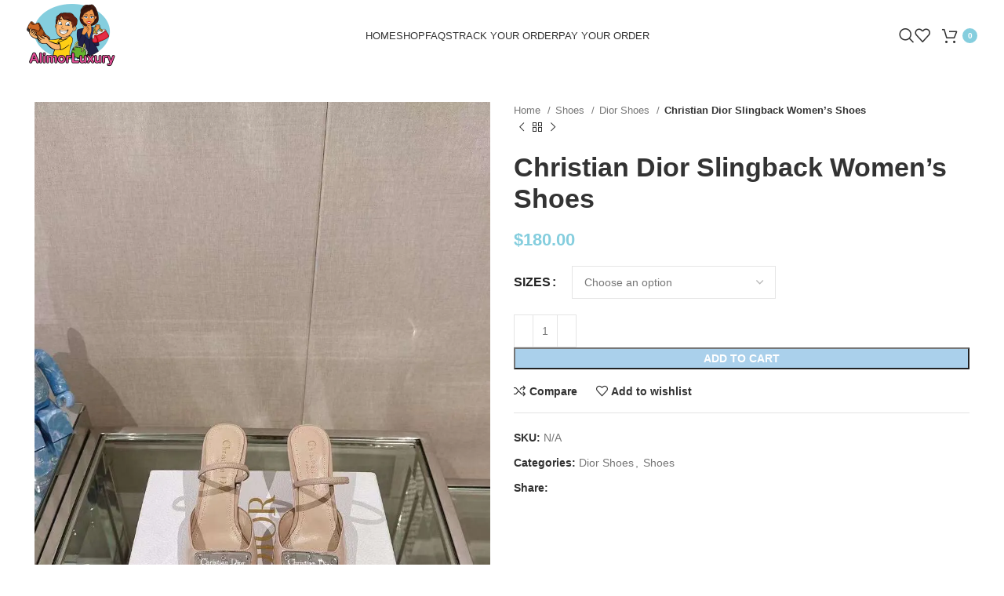

--- FILE ---
content_type: text/html; charset=UTF-8
request_url: https://alimorluxury.nl/product/christian-dior-slingback-womens-shoes-5/
body_size: 60007
content:
<!DOCTYPE html>
<html lang="en-US">
<head><meta charset="UTF-8"><script>if(navigator.userAgent.match(/MSIE|Internet Explorer/i)||navigator.userAgent.match(/Trident\/7\..*?rv:11/i)){var href=document.location.href;if(!href.match(/[?&]nowprocket/)){if(href.indexOf("?")==-1){if(href.indexOf("#")==-1){document.location.href=href+"?nowprocket=1"}else{document.location.href=href.replace("#","?nowprocket=1#")}}else{if(href.indexOf("#")==-1){document.location.href=href+"&nowprocket=1"}else{document.location.href=href.replace("#","&nowprocket=1#")}}}}</script><script>(()=>{class RocketLazyLoadScripts{constructor(){this.v="1.2.6",this.triggerEvents=["keydown","mousedown","mousemove","touchmove","touchstart","touchend","wheel"],this.userEventHandler=this.t.bind(this),this.touchStartHandler=this.i.bind(this),this.touchMoveHandler=this.o.bind(this),this.touchEndHandler=this.h.bind(this),this.clickHandler=this.u.bind(this),this.interceptedClicks=[],this.interceptedClickListeners=[],this.l(this),window.addEventListener("pageshow",(t=>{this.persisted=t.persisted,this.everythingLoaded&&this.m()})),this.CSPIssue=sessionStorage.getItem("rocketCSPIssue"),document.addEventListener("securitypolicyviolation",(t=>{this.CSPIssue||"script-src-elem"!==t.violatedDirective||"data"!==t.blockedURI||(this.CSPIssue=!0,sessionStorage.setItem("rocketCSPIssue",!0))})),document.addEventListener("DOMContentLoaded",(()=>{this.k()})),this.delayedScripts={normal:[],async:[],defer:[]},this.trash=[],this.allJQueries=[]}p(t){document.hidden?t.t():(this.triggerEvents.forEach((e=>window.addEventListener(e,t.userEventHandler,{passive:!0}))),window.addEventListener("touchstart",t.touchStartHandler,{passive:!0}),window.addEventListener("mousedown",t.touchStartHandler),document.addEventListener("visibilitychange",t.userEventHandler))}_(){this.triggerEvents.forEach((t=>window.removeEventListener(t,this.userEventHandler,{passive:!0}))),document.removeEventListener("visibilitychange",this.userEventHandler)}i(t){"HTML"!==t.target.tagName&&(window.addEventListener("touchend",this.touchEndHandler),window.addEventListener("mouseup",this.touchEndHandler),window.addEventListener("touchmove",this.touchMoveHandler,{passive:!0}),window.addEventListener("mousemove",this.touchMoveHandler),t.target.addEventListener("click",this.clickHandler),this.L(t.target,!0),this.S(t.target,"onclick","rocket-onclick"),this.C())}o(t){window.removeEventListener("touchend",this.touchEndHandler),window.removeEventListener("mouseup",this.touchEndHandler),window.removeEventListener("touchmove",this.touchMoveHandler,{passive:!0}),window.removeEventListener("mousemove",this.touchMoveHandler),t.target.removeEventListener("click",this.clickHandler),this.L(t.target,!1),this.S(t.target,"rocket-onclick","onclick"),this.M()}h(){window.removeEventListener("touchend",this.touchEndHandler),window.removeEventListener("mouseup",this.touchEndHandler),window.removeEventListener("touchmove",this.touchMoveHandler,{passive:!0}),window.removeEventListener("mousemove",this.touchMoveHandler)}u(t){t.target.removeEventListener("click",this.clickHandler),this.L(t.target,!1),this.S(t.target,"rocket-onclick","onclick"),this.interceptedClicks.push(t),t.preventDefault(),t.stopPropagation(),t.stopImmediatePropagation(),this.M()}O(){window.removeEventListener("touchstart",this.touchStartHandler,{passive:!0}),window.removeEventListener("mousedown",this.touchStartHandler),this.interceptedClicks.forEach((t=>{t.target.dispatchEvent(new MouseEvent("click",{view:t.view,bubbles:!0,cancelable:!0}))}))}l(t){EventTarget.prototype.addEventListenerWPRocketBase=EventTarget.prototype.addEventListener,EventTarget.prototype.addEventListener=function(e,i,o){"click"!==e||t.windowLoaded||i===t.clickHandler||t.interceptedClickListeners.push({target:this,func:i,options:o}),(this||window).addEventListenerWPRocketBase(e,i,o)}}L(t,e){this.interceptedClickListeners.forEach((i=>{i.target===t&&(e?t.removeEventListener("click",i.func,i.options):t.addEventListener("click",i.func,i.options))})),t.parentNode!==document.documentElement&&this.L(t.parentNode,e)}D(){return new Promise((t=>{this.P?this.M=t:t()}))}C(){this.P=!0}M(){this.P=!1}S(t,e,i){t.hasAttribute&&t.hasAttribute(e)&&(event.target.setAttribute(i,event.target.getAttribute(e)),event.target.removeAttribute(e))}t(){this._(this),"loading"===document.readyState?document.addEventListener("DOMContentLoaded",this.R.bind(this)):this.R()}k(){let t=[];document.querySelectorAll("script[type=rocketlazyloadscript][data-rocket-src]").forEach((e=>{let i=e.getAttribute("data-rocket-src");if(i&&!i.startsWith("data:")){0===i.indexOf("//")&&(i=location.protocol+i);try{const o=new URL(i).origin;o!==location.origin&&t.push({src:o,crossOrigin:e.crossOrigin||"module"===e.getAttribute("data-rocket-type")})}catch(t){}}})),t=[...new Map(t.map((t=>[JSON.stringify(t),t]))).values()],this.T(t,"preconnect")}async R(){this.lastBreath=Date.now(),this.j(this),this.F(this),this.I(),this.W(),this.q(),await this.A(this.delayedScripts.normal),await this.A(this.delayedScripts.defer),await this.A(this.delayedScripts.async);try{await this.U(),await this.H(this),await this.J()}catch(t){console.error(t)}window.dispatchEvent(new Event("rocket-allScriptsLoaded")),this.everythingLoaded=!0,this.D().then((()=>{this.O()})),this.N()}W(){document.querySelectorAll("script[type=rocketlazyloadscript]").forEach((t=>{t.hasAttribute("data-rocket-src")?t.hasAttribute("async")&&!1!==t.async?this.delayedScripts.async.push(t):t.hasAttribute("defer")&&!1!==t.defer||"module"===t.getAttribute("data-rocket-type")?this.delayedScripts.defer.push(t):this.delayedScripts.normal.push(t):this.delayedScripts.normal.push(t)}))}async B(t){if(await this.G(),!0!==t.noModule||!("noModule"in HTMLScriptElement.prototype))return new Promise((e=>{let i;function o(){(i||t).setAttribute("data-rocket-status","executed"),e()}try{if(navigator.userAgent.indexOf("Firefox/")>0||""===navigator.vendor||this.CSPIssue)i=document.createElement("script"),[...t.attributes].forEach((t=>{let e=t.nodeName;"type"!==e&&("data-rocket-type"===e&&(e="type"),"data-rocket-src"===e&&(e="src"),i.setAttribute(e,t.nodeValue))})),t.text&&(i.text=t.text),i.hasAttribute("src")?(i.addEventListener("load",o),i.addEventListener("error",(function(){i.setAttribute("data-rocket-status","failed-network"),e()})),setTimeout((()=>{i.isConnected||e()}),1)):(i.text=t.text,o()),t.parentNode.replaceChild(i,t);else{const i=t.getAttribute("data-rocket-type"),s=t.getAttribute("data-rocket-src");i?(t.type=i,t.removeAttribute("data-rocket-type")):t.removeAttribute("type"),t.addEventListener("load",o),t.addEventListener("error",(i=>{this.CSPIssue&&i.target.src.startsWith("data:")?(console.log("WPRocket: data-uri blocked by CSP -> fallback"),t.removeAttribute("src"),this.B(t).then(e)):(t.setAttribute("data-rocket-status","failed-network"),e())})),s?(t.removeAttribute("data-rocket-src"),t.src=s):t.src="data:text/javascript;base64,"+window.btoa(unescape(encodeURIComponent(t.text)))}}catch(i){t.setAttribute("data-rocket-status","failed-transform"),e()}}));t.setAttribute("data-rocket-status","skipped")}async A(t){const e=t.shift();return e&&e.isConnected?(await this.B(e),this.A(t)):Promise.resolve()}q(){this.T([...this.delayedScripts.normal,...this.delayedScripts.defer,...this.delayedScripts.async],"preload")}T(t,e){var i=document.createDocumentFragment();t.forEach((t=>{const o=t.getAttribute&&t.getAttribute("data-rocket-src")||t.src;if(o&&!o.startsWith("data:")){const s=document.createElement("link");s.href=o,s.rel=e,"preconnect"!==e&&(s.as="script"),t.getAttribute&&"module"===t.getAttribute("data-rocket-type")&&(s.crossOrigin=!0),t.crossOrigin&&(s.crossOrigin=t.crossOrigin),t.integrity&&(s.integrity=t.integrity),i.appendChild(s),this.trash.push(s)}})),document.head.appendChild(i)}j(t){let e={};function i(i,o){return e[o].eventsToRewrite.indexOf(i)>=0&&!t.everythingLoaded?"rocket-"+i:i}function o(t,o){!function(t){e[t]||(e[t]={originalFunctions:{add:t.addEventListener,remove:t.removeEventListener},eventsToRewrite:[]},t.addEventListener=function(){arguments[0]=i(arguments[0],t),e[t].originalFunctions.add.apply(t,arguments)},t.removeEventListener=function(){arguments[0]=i(arguments[0],t),e[t].originalFunctions.remove.apply(t,arguments)})}(t),e[t].eventsToRewrite.push(o)}function s(e,i){let o=e[i];e[i]=null,Object.defineProperty(e,i,{get:()=>o||function(){},set(s){t.everythingLoaded?o=s:e["rocket"+i]=o=s}})}o(document,"DOMContentLoaded"),o(window,"DOMContentLoaded"),o(window,"load"),o(window,"pageshow"),o(document,"readystatechange"),s(document,"onreadystatechange"),s(window,"onload"),s(window,"onpageshow");try{Object.defineProperty(document,"readyState",{get:()=>t.rocketReadyState,set(e){t.rocketReadyState=e},configurable:!0}),document.readyState="loading"}catch(t){console.log("WPRocket DJE readyState conflict, bypassing")}}F(t){let e;function i(e){return t.everythingLoaded?e:e.split(" ").map((t=>"load"===t||0===t.indexOf("load.")?"rocket-jquery-load":t)).join(" ")}function o(o){function s(t){const e=o.fn[t];o.fn[t]=o.fn.init.prototype[t]=function(){return this[0]===window&&("string"==typeof arguments[0]||arguments[0]instanceof String?arguments[0]=i(arguments[0]):"object"==typeof arguments[0]&&Object.keys(arguments[0]).forEach((t=>{const e=arguments[0][t];delete arguments[0][t],arguments[0][i(t)]=e}))),e.apply(this,arguments),this}}o&&o.fn&&!t.allJQueries.includes(o)&&(o.fn.ready=o.fn.init.prototype.ready=function(e){return t.domReadyFired?e.bind(document)(o):document.addEventListener("rocket-DOMContentLoaded",(()=>e.bind(document)(o))),o([])},s("on"),s("one"),t.allJQueries.push(o)),e=o}o(window.jQuery),Object.defineProperty(window,"jQuery",{get:()=>e,set(t){o(t)}})}async H(t){const e=document.querySelector("script[data-webpack]");e&&(await async function(){return new Promise((t=>{e.addEventListener("load",t),e.addEventListener("error",t)}))}(),await t.K(),await t.H(t))}async U(){this.domReadyFired=!0;try{document.readyState="interactive"}catch(t){}await this.G(),document.dispatchEvent(new Event("rocket-readystatechange")),await this.G(),document.rocketonreadystatechange&&document.rocketonreadystatechange(),await this.G(),document.dispatchEvent(new Event("rocket-DOMContentLoaded")),await this.G(),window.dispatchEvent(new Event("rocket-DOMContentLoaded"))}async J(){try{document.readyState="complete"}catch(t){}await this.G(),document.dispatchEvent(new Event("rocket-readystatechange")),await this.G(),document.rocketonreadystatechange&&document.rocketonreadystatechange(),await this.G(),window.dispatchEvent(new Event("rocket-load")),await this.G(),window.rocketonload&&window.rocketonload(),await this.G(),this.allJQueries.forEach((t=>t(window).trigger("rocket-jquery-load"))),await this.G();const t=new Event("rocket-pageshow");t.persisted=this.persisted,window.dispatchEvent(t),await this.G(),window.rocketonpageshow&&window.rocketonpageshow({persisted:this.persisted}),this.windowLoaded=!0}m(){document.onreadystatechange&&document.onreadystatechange(),window.onload&&window.onload(),window.onpageshow&&window.onpageshow({persisted:this.persisted})}I(){const t=new Map;document.write=document.writeln=function(e){const i=document.currentScript;i||console.error("WPRocket unable to document.write this: "+e);const o=document.createRange(),s=i.parentElement;let n=t.get(i);void 0===n&&(n=i.nextSibling,t.set(i,n));const c=document.createDocumentFragment();o.setStart(c,0),c.appendChild(o.createContextualFragment(e)),s.insertBefore(c,n)}}async G(){Date.now()-this.lastBreath>45&&(await this.K(),this.lastBreath=Date.now())}async K(){return document.hidden?new Promise((t=>setTimeout(t))):new Promise((t=>requestAnimationFrame(t)))}N(){this.trash.forEach((t=>t.remove()))}static run(){const t=new RocketLazyLoadScripts;t.p(t)}}RocketLazyLoadScripts.run()})();</script>
	
	<link rel="profile" href="https://gmpg.org/xfn/11">
	<link rel="pingback" href="https://alimorluxury.nl/xmlrpc.php">

	<meta name='robots' content='index, follow, max-image-preview:large, max-snippet:-1, max-video-preview:-1' />
<script type="rocketlazyloadscript">window._wca = window._wca || [];</script>

	<!-- This site is optimized with the Yoast SEO plugin v25.6 - https://yoast.com/wordpress/plugins/seo/ -->
	<title>Christian Dior Slingback Women&#039;s Shoes - AlimorLuxury - High-End Designer Bags and Shoes</title><link rel="preload" data-rocket-preload as="font" href="https://alimorluxury.nl/wp-content/themes/woodmart/fonts/woodmart-font-1-400.woff2?v=7.3.2" crossorigin><link rel="preload" data-rocket-preload as="font" href="https://alimorluxury.nl/wp-content/uploads/2020/09/s-gusnlxcs550051mt-w5.jpg" crossorigin><link rel="preload" data-rocket-preload as="font" href="https://alimorluxury.nl/wp-content/uploads/2020/09/s-gusnlxcs550051mt-w7.jpg" crossorigin><link rel="preload" data-rocket-preload as="font" href="https://alimorluxury.nl/wp-content/uploads/2020/09/s-gusnlxcs550051mt-w9.jpg" crossorigin><style id="wpr-usedcss">.ht_ctc_chat_greetings_box :not(ul):not(ol){padding:0;margin:0;box-sizing:border-box}.ht_ctc_chat_greetings_box ol,.ht_ctc_chat_greetings_box ul{margin-top:0;margin-bottom:0}:where(.wp-block-button__link){border-radius:9999px;box-shadow:none;padding:calc(.667em + 2px) calc(1.333em + 2px);text-decoration:none}:where(.wp-block-calendar table:not(.has-background) th){background:#ddd}:where(.wp-block-columns){margin-bottom:1.75em}:where(.wp-block-columns.has-background){padding:1.25em 2.375em}:where(.wp-block-post-comments input[type=submit]){border:none}:where(.wp-block-cover-image:not(.has-text-color)),:where(.wp-block-cover:not(.has-text-color)){color:#fff}:where(.wp-block-cover-image.is-light:not(.has-text-color)),:where(.wp-block-cover.is-light:not(.has-text-color)){color:#000}:where(.wp-block-file){margin-bottom:1.5em}:where(.wp-block-file__button){border-radius:2em;display:inline-block;padding:.5em 1em}:where(.wp-block-file__button):is(a):active,:where(.wp-block-file__button):is(a):focus,:where(.wp-block-file__button):is(a):hover,:where(.wp-block-file__button):is(a):visited{box-shadow:none;color:#fff;opacity:.85;text-decoration:none}:where(.wp-block-latest-comments:not([style*=line-height] .wp-block-latest-comments__comment)){line-height:1.1}:where(.wp-block-latest-comments:not([style*=line-height] .wp-block-latest-comments__comment-excerpt p)){line-height:1.8}ol,ul{box-sizing:border-box}:where(.wp-block-navigation.has-background .wp-block-navigation-item a:not(.wp-element-button)),:where(.wp-block-navigation.has-background .wp-block-navigation-submenu a:not(.wp-element-button)){padding:.5em 1em}:where(.wp-block-navigation .wp-block-navigation__submenu-container .wp-block-navigation-item a:not(.wp-element-button)),:where(.wp-block-navigation .wp-block-navigation__submenu-container .wp-block-navigation-submenu a:not(.wp-element-button)),:where(.wp-block-navigation .wp-block-navigation__submenu-container .wp-block-navigation-submenu button.wp-block-navigation-item__content),:where(.wp-block-navigation .wp-block-navigation__submenu-container .wp-block-pages-list__item button.wp-block-navigation-item__content){padding:.5em 1em}:where(p.has-text-color:not(.has-link-color)) a{color:inherit}:where(.wp-block-post-excerpt){margin-bottom:var(--wp--style--block-gap);margin-top:var(--wp--style--block-gap)}:where(.wp-block-pullquote){margin:0 0 1em}:where(.wp-block-search__button){border:1px solid #ccc;padding:6px 10px}:where(.wp-block-search__button-inside .wp-block-search__inside-wrapper){border:1px solid #949494;box-sizing:border-box;padding:4px}:where(.wp-block-search__button-inside .wp-block-search__inside-wrapper) .wp-block-search__input{border:none;border-radius:0;padding:0 4px}:where(.wp-block-search__button-inside .wp-block-search__inside-wrapper) .wp-block-search__input:focus{outline:0}:where(.wp-block-search__button-inside .wp-block-search__inside-wrapper) :where(.wp-block-search__button){padding:4px 8px}:where(.wp-block-term-description){margin-bottom:var(--wp--style--block-gap);margin-top:var(--wp--style--block-gap)}:where(pre.wp-block-verse){font-family:inherit}.entry-content{counter-reset:footnotes}.wp-element-button{cursor:pointer}:root{--wp--preset--font-size--normal:16px;--wp--preset--font-size--huge:42px}.screen-reader-text{clip:rect(1px,1px,1px,1px);word-wrap:normal!important;border:0;-webkit-clip-path:inset(50%);clip-path:inset(50%);height:1px;margin:-1px;overflow:hidden;padding:0;position:absolute;width:1px}.screen-reader-text:focus{clip:auto!important;background-color:#ddd;-webkit-clip-path:none;clip-path:none;color:#444;display:block;font-size:1em;height:auto;left:5px;line-height:normal;padding:15px 23px 14px;text-decoration:none;top:5px;width:auto;z-index:100000}html :where(.has-border-color){border-style:solid}html :where([style*=border-top-color]){border-top-style:solid}html :where([style*=border-right-color]){border-right-style:solid}html :where([style*=border-bottom-color]){border-bottom-style:solid}html :where([style*=border-left-color]){border-left-style:solid}html :where([style*=border-width]){border-style:solid}html :where([style*=border-top-width]){border-top-style:solid}html :where([style*=border-right-width]){border-right-style:solid}html :where([style*=border-bottom-width]){border-bottom-style:solid}html :where([style*=border-left-width]){border-left-style:solid}html :where(img[class*=wp-image-]){height:auto;max-width:100%}:where(figure){margin:0 0 1em}html :where(.is-position-sticky){--wp-admin--admin-bar--position-offset:var(--wp-admin--admin-bar--height,0px)}@media screen and (max-width:600px){html :where(.is-position-sticky){--wp-admin--admin-bar--position-offset:0px}}.mejs-container{background:#000;font-family:Helvetica,Arial,serif;position:relative;text-align:left;text-indent:0;vertical-align:top}.mejs-container,.mejs-container *{box-sizing:border-box}.mejs-container video::-webkit-media-controls,.mejs-container video::-webkit-media-controls-panel,.mejs-container video::-webkit-media-controls-panel-container,.mejs-container video::-webkit-media-controls-start-playback-button{-webkit-appearance:none;display:none!important}.mejs-container:focus{outline:0}.mejs-mediaelement{left:0;position:absolute;top:0}.mejs-mediaelement{height:100%;width:100%;z-index:0}.mejs-container{clear:both;max-width:100%}.mejs-container *{font-family:Helvetica,Arial}.mejs-container{background:#222}.wp-video-shortcode video,video.wp-video-shortcode{max-width:100%;display:inline-block}body{--wp--preset--color--black:#000000;--wp--preset--color--cyan-bluish-gray:#abb8c3;--wp--preset--color--white:#ffffff;--wp--preset--color--pale-pink:#f78da7;--wp--preset--color--vivid-red:#cf2e2e;--wp--preset--color--luminous-vivid-orange:#ff6900;--wp--preset--color--luminous-vivid-amber:#fcb900;--wp--preset--color--light-green-cyan:#7bdcb5;--wp--preset--color--vivid-green-cyan:#00d084;--wp--preset--color--pale-cyan-blue:#8ed1fc;--wp--preset--color--vivid-cyan-blue:#0693e3;--wp--preset--color--vivid-purple:#9b51e0;--wp--preset--gradient--vivid-cyan-blue-to-vivid-purple:linear-gradient(135deg,rgba(6, 147, 227, 1) 0%,rgb(155, 81, 224) 100%);--wp--preset--gradient--light-green-cyan-to-vivid-green-cyan:linear-gradient(135deg,rgb(122, 220, 180) 0%,rgb(0, 208, 130) 100%);--wp--preset--gradient--luminous-vivid-amber-to-luminous-vivid-orange:linear-gradient(135deg,rgba(252, 185, 0, 1) 0%,rgba(255, 105, 0, 1) 100%);--wp--preset--gradient--luminous-vivid-orange-to-vivid-red:linear-gradient(135deg,rgba(255, 105, 0, 1) 0%,rgb(207, 46, 46) 100%);--wp--preset--gradient--very-light-gray-to-cyan-bluish-gray:linear-gradient(135deg,rgb(238, 238, 238) 0%,rgb(169, 184, 195) 100%);--wp--preset--gradient--cool-to-warm-spectrum:linear-gradient(135deg,rgb(74, 234, 220) 0%,rgb(151, 120, 209) 20%,rgb(207, 42, 186) 40%,rgb(238, 44, 130) 60%,rgb(251, 105, 98) 80%,rgb(254, 248, 76) 100%);--wp--preset--gradient--blush-light-purple:linear-gradient(135deg,rgb(255, 206, 236) 0%,rgb(152, 150, 240) 100%);--wp--preset--gradient--blush-bordeaux:linear-gradient(135deg,rgb(254, 205, 165) 0%,rgb(254, 45, 45) 50%,rgb(107, 0, 62) 100%);--wp--preset--gradient--luminous-dusk:linear-gradient(135deg,rgb(255, 203, 112) 0%,rgb(199, 81, 192) 50%,rgb(65, 88, 208) 100%);--wp--preset--gradient--pale-ocean:linear-gradient(135deg,rgb(255, 245, 203) 0%,rgb(182, 227, 212) 50%,rgb(51, 167, 181) 100%);--wp--preset--gradient--electric-grass:linear-gradient(135deg,rgb(202, 248, 128) 0%,rgb(113, 206, 126) 100%);--wp--preset--gradient--midnight:linear-gradient(135deg,rgb(2, 3, 129) 0%,rgb(40, 116, 252) 100%);--wp--preset--font-size--small:13px;--wp--preset--font-size--medium:20px;--wp--preset--font-size--large:36px;--wp--preset--font-size--x-large:42px;--wp--preset--spacing--20:0.44rem;--wp--preset--spacing--30:0.67rem;--wp--preset--spacing--40:1rem;--wp--preset--spacing--50:1.5rem;--wp--preset--spacing--60:2.25rem;--wp--preset--spacing--70:3.38rem;--wp--preset--spacing--80:5.06rem;--wp--preset--shadow--natural:6px 6px 9px rgba(0, 0, 0, .2);--wp--preset--shadow--deep:12px 12px 50px rgba(0, 0, 0, .4);--wp--preset--shadow--sharp:6px 6px 0px rgba(0, 0, 0, .2);--wp--preset--shadow--outlined:6px 6px 0px -3px rgba(255, 255, 255, 1),6px 6px rgba(0, 0, 0, 1);--wp--preset--shadow--crisp:6px 6px 0px rgba(0, 0, 0, 1)}:where(.is-layout-flex){gap:.5em}:where(.is-layout-grid){gap:.5em}:where(.wp-block-post-template.is-layout-flex){gap:1.25em}:where(.wp-block-post-template.is-layout-grid){gap:1.25em}:where(.wp-block-columns.is-layout-flex){gap:2em}:where(.wp-block-columns.is-layout-grid){gap:2em}i.icon{display:inline-block;width:16px;height:16px;line-height:16px;vertical-align:text-top;margin-left:5px}ul.wpb_thumbnails-fluid>li{margin-bottom:35px}.wpb_googleplus,.wpb_pinterest{margin-bottom:21.73913043px}.vc_parallax-inner iframe{max-width:1000%}.vc_video-bg{height:100%;overflow:hidden;pointer-events:none;position:absolute;top:0;left:0;width:100%;z-index:0}.vc_video-bg iframe{max-width:1000%}.vc_ie-flexbox-fixer{display:flex;flex-direction:column}.wpb_pinterest a{border-bottom:0}.vc_toggle{display:block;margin:0 0 21.73913043px;padding:0;font-size:1em}.vc_toggle:last-of-type{margin-bottom:35px}.vc_toggle_title{cursor:pointer;display:block;margin:0;padding:0;position:relative;-webkit-user-select:none;user-select:none;font-weight:400}.vc_toggle_title>h4{display:inline}.vc_toggle_content{display:none;margin-bottom:21.73913043px;margin-top:1em;overflow:hidden;padding:0}.vc_toggle.vc_toggle_active>.vc_toggle_content{display:block}.wpb-tta-toggle{-webkit-appearance:none;appearance:none;border:none;position:relative;display:inline-block;width:60px;height:30px;margin:0 15px;border-radius:3em;transition:background .2s ease-in-out,border-color .25s ease-in-out;cursor:pointer}.wpb-tta-toggle:before{content:"";position:absolute;top:4px;left:4px;width:22px;height:22px;background:#fff;border-radius:inherit;transition:left .25s ease-in-out}.wpb-tta-toggle.wpb-tta-toggle-active:before{left:34px}.wpb_tour .wpb_tabs_nav{float:left;width:31.66666667%}.wpb_tour .wpb_tabs_nav li{margin:0 0 1px;clear:left;width:100%}.wpb_tour .wpb_tabs_nav a{width:100%}.wpb_tour .wpb_tour_tabs_wrapper .wpb_tab{box-sizing:border-box;border:none;float:left;width:68.33333333%;padding:0 0 0 21.73913043px}@media (max-width:480px){.vc_responsive .wpb_tour .wpb_tab,.vc_responsive .wpb_tour .wpb_tour_tabs_wrapper .wpb_tabs_nav{width:100%;float:none;margin-left:0}.vc_responsive #content .wpb_tour .wpb_tour_tabs_wrapper .wpb_tabs_nav{margin-bottom:1em}.vc_responsive .wpb_tour .wpb_tab{padding-left:1em;padding-right:1em}}body ul.wpb_thumbnails-fluid li{padding:0;margin-left:0;background-image:none;list-style:none!important}body ul.wpb_thumbnails-fluid li:after,body ul.wpb_thumbnails-fluid li:before{display:none!important}body ul.wpb_thumbnails-fluid li .entry-content :last-child{margin-bottom:0}.wpb_carousel .next,.wpb_carousel .prev{position:absolute;top:3px;background-color:#f7f7f7;padding:0 6px;font-size:12px;z-index:10;text-decoration:none;transition:all .2s linear;-moz-transition:.2s linear;-webkit-transition:.2s linear;-o-transition:.2s linear}.wpb_carousel .next:hover,.wpb_carousel .prev:hover{background-color:#f0f0f0}.wpb_carousel .next:focus,.wpb_carousel .prev:focus{outline:0;text-decoration:none}.wpb_carousel .prev{right:30px}.wpb_carousel .next{right:0}.wpb_carousel .wpb_thumbnails-fluid{width:100%}.wpb_image_grid .wpb_image_grid_ul{margin:0;padding:0}.wpb_image_grid .wpb_image_grid_ul>li{background-image:none;list-style:none!important}.wpb_image_grid .wpb_image_grid_ul>li:after,.wpb_image_grid .wpb_image_grid_ul>li:before{display:none!important}.wpb_image_grid .wpb_image_grid_ul .isotope-item{list-style:none;margin:0 1px 1px 0;max-width:100%;float:left}.wpb_image_grid .wpb_image_grid_ul a{display:block}.wpb_image_grid .wpb_image_grid_ul img{display:block;max-width:100%;height:auto}body .wpb_gallery_slides ul li{list-style:none;padding:0;background-image:none;margin:0}.vc_progress_bar .vc_single_bar{background:#f7f7f7;position:relative;margin-bottom:11.66666667px;box-shadow:0 1px 2px rgba(0,0,0,.1) inset;border-radius:3px}.vc_progress_bar .vc_single_bar:last-child{margin-bottom:0}.vc_progress_bar .vc_single_bar .vc_bar{display:block;position:absolute;height:100%;background-color:#e0e0e0;width:0%;top:0;left:0;border-radius:3px;transition:width 1s linear;-moz-transition:width 1s linear;-webkit-transition:width 1s linear;-o-transition:width 1s linear}.vc_progress_bar .vc_single_bar .vc_bar.animated{animation:2s linear infinite progress-bar-stripes}@keyframes progress-bar-stripes{from{background-position:40px 0}to{background-position:0 0}}.vc_gitem-link{text-decoration:none}.owl-carousel .owl-animated-out{z-index:0}.owl-carousel .owl-animated-in{z-index:1}.vc-hoverbox-inner{width:100%;display:inline-block;min-height:250px}.vc-hoverbox-inner :last-child{margin-bottom:0}.appear{animation:.7s cubic-bezier(.175,.885,.32,1.275) wpb_appear;transform:scale(1)}.wpb_start_animation{opacity:1}@keyframes wpb_appear{0%{transform:scale(.5);opacity:.1}100%{transform:scale(1);opacity:1}}.vc-woocommerce-add-to-cart-loading.vc_grid-item-mini{position:relative}.vc-woocommerce-add-to-cart-loading.vc_grid-item-mini .vc_wc-load-add-to-loader-wrapper{position:absolute;right:0;top:50%;margin-top:-50px;left:0}.vc-woocommerce-add-to-cart-loading.vc_grid-item-mini .vc_wc-load-add-to-loader{margin:2em auto;font-size:10px;position:relative;text-indent:-9999em;animation-delay:.16s;height:50px}.vc-woocommerce-add-to-cart-loading.vc_grid-item-mini .vc_wc-load-add-to-loader,.vc-woocommerce-add-to-cart-loading.vc_grid-item-mini .vc_wc-load-add-to-loader:after,.vc-woocommerce-add-to-cart-loading.vc_grid-item-mini .vc_wc-load-add-to-loader:before{border-radius:50%;width:12px;height:12px;animation-fill-mode:both;animation:1.8s ease-in-out infinite vc_woo-add-cart-load}.vc-woocommerce-add-to-cart-loading.vc_grid-item-mini .vc_wc-load-add-to-loader:before{left:-20px}.vc-woocommerce-add-to-cart-loading.vc_grid-item-mini .vc_wc-load-add-to-loader:after{left:20px;animation-delay:.32s}.vc-woocommerce-add-to-cart-loading.vc_grid-item-mini .vc_wc-load-add-to-loader:after,.vc-woocommerce-add-to-cart-loading.vc_grid-item-mini .vc_wc-load-add-to-loader:before{content:'';position:absolute;top:0}@keyframes vc_woo-add-cart-load{0%,100%,80%{box-shadow:0 2.5em 0 -1.3em rgba(235,235,235,.75)}40%{box-shadow:0 2.5em 0 0 rgba(235,235,235,.75)}}.container,.container-fluid{width:100%;padding-right:15px;padding-left:15px;margin-right:auto;margin-left:auto}.row{display:flex;flex-wrap:wrap;margin-right:-15px;margin-left:-15px}.col,.col-12,.col-lg-12,.col-lg-6,.col-md-12,.col-md-6,.col-sm-6{position:relative;width:100%;min-height:1px;padding-right:15px;padding-left:15px}.col{flex-basis:0;flex-grow:1;max-width:100%}.col-12{flex:0 0 100%;max-width:100%}@media (min-width:576px){.col-sm-6{flex:0 0 50%;max-width:50%}}@media (min-width:769px){.col-md-6{flex:0 0 50%;max-width:50%}.col-md-12{flex:0 0 100%;max-width:100%}}@media (min-width:1025px){.col-lg-6{flex:0 0 50%;max-width:50%}.col-lg-12{flex:0 0 100%;max-width:100%}}.align-items-start{align-items:flex-start!important}:root{--wd-text-line-height:1.6;--wd-brd-radius:.001px;--wd-form-height:42px;--wd-form-color:inherit;--wd-form-placeholder-color:inherit;--wd-form-bg:transparent;--wd-form-brd-color:rgba(0, 0, 0, .1);--wd-form-brd-color-focus:rgba(0, 0, 0, .15);--wd-form-chevron:url([data-uri]);--btn-height:42px;--btn-transform:uppercase;--btn-font-weight:600;--btn-font-family:inherit;--btn-font-style:unset;--wd-main-bgcolor:#fff;--wd-scroll-w:.001px;--wd-admin-bar-h:.001px;--wd-tags-mb:20px;--wd-block-spacing:20px;--wd-header-banner-mt:.001px;--wd-sticky-nav-w:.001px;--color-white:#fff;--color-gray-100:#f7f7f7;--color-gray-200:#f1f1f1;--color-gray-300:#bbb;--color-gray-400:#a5a5a5;--color-gray-500:#777;--color-gray-600:#666;--color-gray-700:#555;--color-gray-800:#333;--color-gray-900:#242424;--bgcolor-black-rgb:0,0,0;--bgcolor-white-rgb:255,255,255;--bgcolor-white:#fff;--bgcolor-gray-100:#f7f7f7;--bgcolor-gray-200:#f7f7f7;--bgcolor-gray-300:#f1f1f1;--bgcolor-gray-400:rgba(187, 187, 187, .4);--brdcolor-gray-200:rgba(0, 0, 0, .075);--brdcolor-gray-300:rgba(0, 0, 0, .105);--brdcolor-gray-400:rgba(0, 0, 0, .12);--brdcolor-gray-500:rgba(0, 0, 0, .2)}a,abbr,acronym,address,article,aside,audio,big,blockquote,body,canvas,caption,center,cite,code,dd,del,details,dfn,div,dl,dt,em,embed,fieldset,figcaption,figure,footer,form,h1,h2,h3,h4,h5,h6,header,hgroup,html,i,iframe,img,ins,kbd,label,legend,li,mark,menu,nav,object,ol,output,p,pre,ruby,s,samp,section,small,span,strike,strong,sub,summary,sup,table,tbody,td,tfoot,th,thead,time,tr,tt,ul,var,video{margin:0;padding:0;border:0;vertical-align:baseline;font:inherit;font-size:100%}*,:after,:before{-webkit-box-sizing:border-box;-moz-box-sizing:border-box;box-sizing:border-box}html{line-height:1;-webkit-text-size-adjust:100%;-webkit-tap-highlight-color:transparent;font-family:sans-serif;overflow-x:hidden}ol,ul{list-style:none;margin-bottom:var(--list-mb);padding-left:var(--li-pl);--list-mb:20px;--li-mb:10px;--li-pl:17px}caption,td,th{vertical-align:middle;text-align:left}blockquote{quotes:none}blockquote:after,blockquote:before{content:"";content:none}a img{border:none}article,aside,details,figcaption,figure,footer,header,hgroup,main,menu,nav,section,summary{display:block}a,button,input{touch-action:manipulation}button,input,optgroup,select,textarea{margin:0;color:inherit;font:inherit}button{overflow:visible}button,html input[type=button],input[type=reset],input[type=submit]{cursor:pointer;-webkit-appearance:button}button::-moz-focus-inner,input::-moz-focus-inner{padding:0;border:0;padding:0;border:0}body{margin:0;background-color:#fff;color:var(--wd-text-color);text-rendering:optimizeLegibility;font-weight:var(--wd-text-font-weight);font-style:var(--wd-text-font-style);font-size:var(--wd-text-font-size);font-family:var(--wd-text-font);-webkit-font-smoothing:antialiased;-moz-osx-font-smoothing:grayscale;line-height:var(--wd-text-line-height);--wd-header-h:calc(var(--wd-top-bar-h) + var(--wd-header-general-h) + var(--wd-header-bottom-h));--wd-header-sticky-h:calc(var(--wd-top-bar-sticky-h) + var(--wd-header-general-sticky-h) + var(--wd-header-bottom-sticky-h) + var(--wd-header-clone-h))}@supports (overflow:clip){body{overflow:clip}}p{margin-bottom:var(--wd-tags-mb)}a{color:var(--wd-link-color);text-decoration:none;transition:all .25s ease}a:is(:hover,:focus,:active){outline:0;text-decoration:none}a:hover{color:var(--wd-link-color-hover)}a:focus{outline:0}:is(h1,h2,h3,h4,h5,h6,.title) a{color:inherit}:is(h1,h2,h3,h4,h5,h6,.title) a:hover{color:var(--wd-link-color-hover)}label{display:block;margin-bottom:5px;color:var(--wd-title-color);vertical-align:middle;font-weight:400}em{font-style:italic}.elementor-default i:not([class]){font-style:italic}big{font-size:larger}abbr{border-bottom:1px dotted;color:#d62432;text-decoration:none}acronym{border-bottom:1px dotted;text-decoration:none}.required{border:none;color:#e01020;font-size:16px;line-height:1}abbr[title]{border:none}dl{margin-bottom:20px;margin-bottom:20px}strong{font-weight:600}mark{display:inline-block;padding:5px 8px;background-color:#f7f7f7;color:#242424;font-weight:600;line-height:1}code,kbd{padding:2px 5px}code,kbd,pre,samp{-webkit-hyphens:none;hyphens:none;font-family:monospace,serif}ins{text-decoration:none}pre{overflow:auto;margin-bottom:20px;padding:20px;background:#f7f7f7;text-align:left;white-space:pre;white-space:pre-wrap;word-wrap:break-word}dfn{font-style:italic}sub,sup{position:relative;vertical-align:baseline;font-size:75%;line-height:1}sup{top:-.5em}sub{bottom:-.25em}var{font-style:italic}small{font-size:80%}hr{margin-top:20px;margin-bottom:20px;max-width:35px;border:none;border-bottom:1px solid currentColor;opacity:.2}embed,iframe{max-width:100%}blockquote{margin-bottom:20px;padding-left:30px;border-left:2px solid var(--wd-primary-color);text-align:left;font-size:110%;--wd-tags-mb:10px}blockquote cite{display:block;margin-top:10px;color:var(--wd-primary-color);font-weight:600;font-size:90%}blockquote cite a{color:inherit}cite{font-style:italic}address{margin-bottom:20px;font-style:italic;font-size:110%;line-height:1.8}fieldset{margin-bottom:20px;padding:20px 40px;border:2px solid var(--brdcolor-gray-300);border-radius:var(--wd-brd-radius)}fieldset legend{margin-bottom:0;padding-right:15px;padding-left:15px;width:auto}legend{text-transform:uppercase;font-size:22px}video{display:block}audio,canvas,progress{display:inline-block;vertical-align:baseline}audio:not([controls]){display:none;height:0}img{max-width:100%;height:auto;border:0;vertical-align:middle}svg:not(:root){overflow:hidden}h1{font-size:28px}h2{font-size:24px}h3{font-size:22px}h4{font-size:18px}h5{font-size:16px}h6{font-size:12px}.wd-entities-title a{color:inherit}.title,h1,h2,h3,h4,h5,h6,legend{display:block;margin-bottom:var(--wd-tags-mb);color:var(--wd-title-color);text-transform:var(--wd-title-transform);font-weight:var(--wd-title-font-weight);font-style:var(--wd-title-font-style);font-family:var(--wd-title-font);line-height:1.4}.wd-entities-title{display:block;color:var(--wd-entities-title-color);word-wrap:break-word;font-weight:var(--wd-entities-title-font-weight);font-style:var(--wd-entities-title-font-style);font-family:var(--wd-entities-title-font);text-transform:var(--wd-entities-title-transform);line-height:1.4}.wd-entities-title a:hover,a.wd-entities-title:hover{color:var(--wd-entities-title-color-hover)}li{margin-bottom:var(--li-mb)}li:last-child{margin-bottom:0}li>ol,li>ul{margin-top:var(--li-mb);margin-bottom:0}ul{list-style:disc}ol{list-style:decimal}dl dt{color:var(--color-gray-800);font-weight:600}dl dd{margin-bottom:20px}.textwidget .menu,.textwidget .menu ol,.textwidget .menu ul,.wd-nav,.wd-sub-menu,.wd-sub-menu ol,.wd-sub-menu ul,nav[class*="-pagination"] ul{list-style:none;--li-pl:0}.wd-nav,.wd-sub-menu,.wd-sub-menu ol,.wd-sub-menu ul,nav[class*="-pagination"] ul{--list-mb:0;--li-mb:0}.text-center{--content-align:center;--text-align:center;text-align:center}.text-left{--text-align:left;text-align:left;--content-align:flex-start}.color-scheme-dark{--color-white:#fff;--color-gray-100:#f7f7f7;--color-gray-200:#f1f1f1;--color-gray-300:#bbb;--color-gray-400:#a5a5a5;--color-gray-500:#777;--color-gray-600:#666;--color-gray-700:#555;--color-gray-800:#333;--color-gray-900:#242424;--bgcolor-black-rgb:0,0,0;--bgcolor-white-rgb:255,255,255;--bgcolor-white:#fff;--bgcolor-gray-100:#f7f7f7;--bgcolor-gray-200:#f7f7f7;--bgcolor-gray-300:#f1f1f1;--bgcolor-gray-400:rgba(187, 187, 187, .4);--brdcolor-gray-200:rgba(0, 0, 0, .075);--brdcolor-gray-300:rgba(0, 0, 0, .105);--brdcolor-gray-400:rgba(0, 0, 0, .12);--brdcolor-gray-500:rgba(0, 0, 0, .2);--wd-text-color:#777;--wd-title-color:#242424;--wd-entities-title-color:#333;--wd-entities-title-color-hover:rgba(51, 51, 51, .65);--wd-link-color:#333;--wd-link-color-hover:#242424;--wd-form-brd-color:rgba(0, 0, 0, .1);--wd-form-brd-color-focus:rgba(0, 0, 0, .15);--wd-form-placeholder-color:#777;color:var(--wd-text-color)}.clear{clear:both;width:100%}.wd-fill{position:absolute;inset:0}.set-mb-l{--margin-bottom:20px}.set-mb-l>*{margin-bottom:var(--margin-bottom)}.set-cont-mb-s{--wd-tags-mb:10px}.reset-last-child>:last-child{margin-bottom:0}@keyframes wd-rotate{100%{transform:rotate(360deg)}}@keyframes wd-fadeIn{from{opacity:0}to{opacity:1}}@keyframes wd-fadeInBottomShort{from{transform:translate3d(0,20px,0)}to{transform:none}}@keyframes wd-FadeInLoader{from{opacity:0}to{opacity:.8}}table{margin-bottom:35px;width:100%;border-spacing:0;border-collapse:collapse;line-height:1.4}table th{padding:15px 10px;border-bottom:2px solid var(--brdcolor-gray-200);color:var(--wd-title-color);text-transform:uppercase;font-weight:var(--wd-title-font-weight);font-style:var(--wd-title-font-style);font-size:16px;font-family:var(--wd-title-font)}table td{padding:15px 12px;border-bottom:1px solid var(--brdcolor-gray-300)}table :is(tbody,tfoot) th{border-bottom:1px solid var(--brdcolor-gray-300);text-transform:none;font-size:inherit}input[type=email],input[type=number],input[type=password],input[type=search],input[type=tel],input[type=text],input[type=url],select,textarea{-webkit-appearance:none;-moz-appearance:none;appearance:none}input[type=email],input[type=number],input[type=password],input[type=search],input[type=tel],input[type=text],input[type=url],select,textarea{padding:0 15px;max-width:100%;width:100%;height:var(--wd-form-height);border:var(--wd-form-brd-width) solid var(--wd-form-brd-color);border-radius:var(--wd-form-brd-radius);background-color:var(--wd-form-bg);box-shadow:none;color:var(--wd-form-color);vertical-align:middle;font-size:14px;transition:border-color .5s ease}input[type=email]:focus,input[type=number]:focus,input[type=password]:focus,input[type=search]:focus,input[type=tel]:focus,input[type=text]:focus,input[type=url]:focus,select:focus,textarea:focus{outline:0;border-color:var(--wd-form-brd-color-focus);transition:border-color .4s ease}::-webkit-input-placeholder{color:var(--wd-form-placeholder-color)}::-moz-placeholder{color:var(--wd-form-placeholder-color)}input[type=checkbox],input[type=radio]{box-sizing:border-box;margin-top:0;padding:0;vertical-align:middle;margin-inline-end:5px}input[type=search]{box-sizing:content-box;-webkit-appearance:textfield}input[type=search]::-webkit-search-cancel-button,input[type=search]::-webkit-search-decoration{-webkit-appearance:none}input[type=number]{padding:0;text-align:center}input[type=number]::-webkit-inner-spin-button,input[type=number]::-webkit-outer-spin-button{height:auto}textarea{overflow:auto;padding:10px 15px;min-height:190px}select{padding-right:30px;background-image:var(--wd-form-chevron);background-position:right 10px top 50%;background-size:auto 18px;background-repeat:no-repeat}select option{background-color:var(--bgcolor-white)}input:-webkit-autofill{border-color:var(--wd-form-brd-color);-webkit-box-shadow:0 0 0 1000px var(--wd-form-bg) inset;-webkit-text-fill-color:var(--wd-form-color)}input:focus:-webkit-autofill{border-color:var(--wd-form-brd-color-focus)}:is(.btn,.button,button,[type=submit],[type=button]){padding:5px 20px;min-height:var(--btn-height);font-size:13px;position:relative;display:inline-flex;align-items:center;justify-content:center;outline:0;border:0 solid transparent;border-radius:0;box-shadow:none;vertical-align:middle;text-align:center;text-decoration:none;text-transform:var(--btn-transform);text-shadow:none;font-weight:var(--btn-font-weight);font-family:var(--btn-font-family);font-style:var(--btn-font-style);line-height:1.2;cursor:pointer;transition:color .25s ease,background-color .25s ease,border-color .25s ease,box-shadow .25s ease,opacity .25s ease;color:var(--btn-color,#3e3e3e);background-color:var(--btn-bgcolor,#f3f3f3)}:is(.btn,.button,button,[type=submit],[type=button]):hover{color:var(--btn-color-hover,#3e3e3e);background-color:var(--btn-bgcolor-hover,#e0e0e0)}button[disabled],input[disabled]{opacity:.6!important;cursor:default}.wd-scroll-content{overflow:hidden;overflow-y:auto;-webkit-overflow-scrolling:touch;max-height:50vh;scrollbar-width:thin}.wd-dropdown{position:absolute;top:100%;left:0;z-index:380;margin-top:15px;margin-right:0;margin-left:calc(var(--nav-gap,.001px)/ 2 * -1);background-color:var(--bgcolor-white);background-position:bottom right;background-clip:border-box;background-repeat:no-repeat;box-shadow:0 0 3px rgba(0,0,0,.15);text-align:left;border-radius:var(--wd-brd-radius);visibility:hidden;opacity:0;transition:opacity .4s cubic-bezier(.19, 1, .22, 1),visibility .4s cubic-bezier(.19, 1, .22, 1),transform .4s cubic-bezier(.19, 1, .22, 1);transform:translateY(15px) translateZ(0);pointer-events:none}.wd-dropdown:after{content:"";position:absolute;inset-inline:0;bottom:100%;height:15px}.wd-dropdown.wd-opened,.wd-event-click.wd-opened>.wd-dropdown,.wd-event-hover:hover>.wd-dropdown{visibility:visible;opacity:1;transform:none!important;pointer-events:visible;pointer-events:unset}.wpb-js-composer .wd-dropdown-menu>.container>p{display:none}.wd-dropdown-menu{min-height:min(var(--wd-dropdown-height),var(--wd-content-h,var(--wd-dropdown-height)));width:var(--wd-dropdown-width);background-image:var(--wd-dropdown-bg-img)}.wd-dropdown-menu.wd-scroll>.wd-scroll-content{max-height:none;border-radius:inherit}.wd-dropdown-menu:is(.wd-design-sized,.wd-design-full-width,.wd-design-full-height) .wd-sub-menu>li{margin-bottom:25px;width:200px}.wd-dropdown-menu.wd-design-full-width{--wd-dropdown-width:100vw}:is(.wd-nav-sticky,.wd-header-nav) .wd-dropdown-menu.wd-design-full-width{border-radius:0}.wd-dropdown-menu.wd-design-sized:not(.wd-scroll){padding:30px 35px 0}.wd-dropdown-menu.wd-design-full-width:not(.wd-scroll){padding-top:30px;padding-left:calc(var(--wd-scroll-w) + var(--wd-sticky-nav-w))}.wd-dropdown-menu.wd-design-sized:not(.wd-scroll)>.container{padding:0;width:auto}.wd-side-hidden{position:fixed;inset-block:var(--wd-admin-bar-h) 0;z-index:500;overflow:hidden;overflow-y:auto;-webkit-overflow-scrolling:touch;width:340px;background-color:var(--bgcolor-white);transition:transform .5s cubic-bezier(.19, 1, .22, 1)}.wd-side-hidden.wd-left{right:auto;left:0;transform:translate3d(-100%,0,0)}.wd-side-hidden.wd-right{right:0;left:auto;transform:translate3d(100%,0,0)}.wd-side-hidden.wd-opened{transform:none}@media (max-width:350px){div.website-wrapper .wd-side-hidden{width:270px!important}}.wd-sub-menu{--sub-menu-color:#848484;--sub-menu-color-hover:var(--wd-primary-color)}.wd-sub-menu li{position:relative}.wd-sub-menu li>a{position:relative;display:flex;align-items:center;padding-top:8px;padding-bottom:8px;color:var(--sub-menu-color);font-size:14px;line-height:1.3}.wd-sub-menu li>a:hover{color:var(--sub-menu-color-hover)}.widget .wd-sub-menu{--li-mb:0}.widget .wd-sub-menu ul{--li-mb:0}.wd-dropdown-menu:is(.wd-design-sized,.wd-design-full-width,.wd-design-full-height) .wd-sub-menu>li>a{--sub-menu-color:#333;--sub-menu-color-hover:var(--wd-primary-color);text-transform:uppercase;font-weight:600}.wd-nav{--nav-gap:20px;display:inline-flex;flex-wrap:wrap;justify-content:var(--text-align);text-align:left;gap:1px var(--nav-gap)}.wd-nav>li{position:relative}.wd-nav>li>a{position:relative;display:flex;align-items:center;flex-direction:row;text-transform:uppercase;font-weight:600;font-size:13px;line-height:1.2}.wd-nav>li:is(.wd-has-children,.menu-item-has-children)>a:after{margin-left:4px;font-weight:400;font-style:normal;font-size:clamp(6px, 50%, 18px);order:3;content:"\f129";font-family:woodmart-font}.wd-nav-opener{position:relative;z-index:1;display:inline-flex;flex:0 0 auto;align-items:center;justify-content:center;width:50px;color:var(--color-gray-900);cursor:pointer;transition:color .25s ease,background-color .25s ease;backface-visibility:hidden;-webkit-backface-visibility:hidden}.wd-nav-opener:after{font-weight:400;font-size:12px;transition:transform .25s ease;content:"\f113";font-family:woodmart-font}.wd-nav-opener:hover{color:var(--color-gray-900)}.wd-nav-opener.wd-active{color:var(--color-gray-700)}.wd-nav-opener.wd-active:after{transform:rotate(90deg)}.wd-nav[class*=wd-style-]{--nav-color:#333;--nav-color-hover:rgba(51, 51, 51, .7);--nav-color-active:rgba(51, 51, 51, .7);--nav-chevron-color:rgba(82, 82, 82, .45)}.wd-nav[class*=wd-style-]>li>a{color:var(--nav-color)}.wd-nav[class*=wd-style-]>li:hover>a{color:var(--nav-color-hover)}.wd-nav[class*=wd-style-]>li:is(.current-menu-item,.wd-active,.active)>a{color:var(--nav-color-active)}.wd-nav[class*=wd-style-]>li:is(.wd-has-children,.menu-item-has-children)>a:after{color:var(--nav-chevron-color)}:is(.color-scheme-light,.whb-color-light) .wd-nav[class*=wd-style-]{--nav-color:#fff;--nav-color-hover:rgba(255, 255, 255, .8);--nav-color-active:rgba(255, 255, 255, .8);--nav-chevron-color:rgba(255, 255, 255, .6)}.wd-nav.wd-style-default{--nav-color-hover:var(--wd-primary-color);--nav-color-active:var(--wd-primary-color)}.wd-nav:is(.wd-style-bordered,.wd-style-separated)>li{display:flex;flex-direction:row}.wd-nav:is(.wd-style-bordered,.wd-style-separated)>li:not(:last-child):after{content:"";position:relative;inset-inline-end:calc((var(--nav-gap)/ 2) * -1);border-right:1px solid rgba(0,0,0,.105)}:is(.color-scheme-light,.whb-color-light) .wd-nav:is(.wd-style-bordered,.wd-style-separated)>li:not(:last-child):after{border-color:rgba(255,255,255,.25)}.wd-nav[class*=wd-style-underline] .nav-link-text{position:relative;display:inline-block;padding-block:1px;line-height:1.2}.wd-nav[class*=wd-style-underline] .nav-link-text:after{content:'';position:absolute;top:100%;left:0;width:0;height:2px;background-color:var(--wd-primary-color);transition:width .4s cubic-bezier(.19, 1, .22, 1)}.wd-nav[class*=wd-style-underline]>li:is(:hover,.current-menu-item,.wd-active,.active)>a .nav-link-text:after{width:100%}.tooltip,.wd-tltp .wd-tooltip-label{position:absolute;z-index:1070;visibility:hidden;text-transform:none;font-weight:400;font-size:12px;opacity:0;pointer-events:none}.tooltip.show,.wd-tltp:hover .wd-tooltip-label{visibility:visible;opacity:1;animation:.3s wd-fadeInTooltip}.wd-tltp .wd-tooltip-label{padding:0 15px!important;max-width:200px;height:34px;border-radius:0;background-color:#000;color:#fff;text-align:center;white-space:nowrap;line-height:34px;border-radius:calc(var(--wd-brd-radius)/ 1.5)}.tooltip .arrow,.wd-tltp .wd-tooltip-label:before{position:absolute;width:0;height:0;border-style:solid;border-color:transparent}.wd-tltp{position:relative}.wd-tltp .wd-tooltip-label:before{content:""}.tooltip .tooltip-inner{padding:7px 15px;max-width:200px;border-radius:0;background-color:#000;color:#fff;text-align:center;word-break:break-word;border-radius:calc(var(--wd-brd-radius)/ 1.5)}@keyframes wd-fadeInTooltip{from{opacity:0}to{opacity:.9}}:is(.woocommerce-error,.woocommerce-message,.woocommerce-info):before{position:absolute;top:calc(50% - 9px);left:24px;font-size:18px;line-height:18px;font-family:woodmart-font}:is(.woocommerce-error,.woocommerce-message,.woocommerce-info) a{color:#fff;text-decoration:underline}:is(.woocommerce-error,.woocommerce-message,.woocommerce-info) a:hover{color:rgba(255,255,255,.8)}:is(.woocommerce-error,.woocommerce-message,.woocommerce-info) p:last-child{margin-bottom:0}:is(.woocommerce-error,.woocommerce-message,.woocommerce-info) .amount{color:#fff}.woocommerce-message{background-color:var(--notices-success-bg);color:var(--notices-success-color)}.woocommerce-message:before{content:"\f107"}:is(.woocommerce-error,.woocommerce-info):before{content:"\f100"}@keyframes wd-fadeInUpBig{from{transform:translate3d(0,100%,0)}to{transform:none}}@keyframes wd-fadeOutDownBig{from{transform:none}to{transform:translate3d(0,100%,0)}}.wd-close-side{position:fixed;z-index:400;visibility:hidden;background-color:rgba(0,0,0,.7);opacity:0;transition:opacity .5s cubic-bezier(.19, 1, .22, 1),visibility 0s cubic-bezier(.19, 1, .22, 1) .5s,z-index 0s cubic-bezier(.19, 1, .22, 1) .5s,top 0s cubic-bezier(.19, 1, .22, 1) .5s}.wd-close-side[class*=wd-location-header]{z-index:389;top:calc(var(--wd-admin-bar-h) + var(--wd-header-banner-h,.001px))}.wd-close-side.wd-close-side-opened{visibility:visible;opacity:1;transition-delay:0s}.wd-btn-arrow{visibility:hidden;color:var(--color-gray-800);opacity:0;pointer-events:none;position:absolute;top:50%;z-index:250;display:inline-flex;align-items:center;justify-content:center;margin-top:-25px;width:50px;height:50px;cursor:pointer;transition:all .25s ease;backface-visibility:hidden;-webkit-backface-visibility:hidden}.wd-btn-arrow[class*=prev]{transform:translateX(-30px)}.wd-btn-arrow[class*=prev]:after{content:"\f114";font-family:woodmart-font}.wd-btn-arrow[class*=next]{transform:translateX(30px)}.wd-btn-arrow[class*=next]:after{content:"\f113";font-family:woodmart-font}.wd-btn-arrow:after{font-size:24px;line-height:1}.wd-btn-arrow:hover{color:var(--color-gray-500)}.wpb-js-composer .products-footer{margin-top:10px}nav[class*="-pagination"] ul{display:inline-flex;flex-wrap:wrap;justify-content:center;align-items:center;gap:3px}nav[class*="-pagination"] li .current{color:#fff;background-color:var(--wd-primary-color)}nav[class*="-pagination"] li :is(.next,.prev){font-size:0}nav[class*="-pagination"] li :is(.next,.prev):before{font-size:12px;content:"\f113";font-family:woodmart-font}nav[class*="-pagination"] li .prev:before{content:"\f114";font-family:woodmart-font}nav[class*="-pagination"] a:hover{background-color:var(--bgcolor-gray-300)}:is(.breadcrumbs,.yoast-breadcrumb) a:hover{color:var(--color-gray-500)}:is(.breadcrumbs,.yoast-breadcrumb) span{transition:all .25s ease}.wd-action-btn{display:inline-flex;vertical-align:middle;--action-btn-color:var(--color-gray-800);--action-btn-hover-color:var(--color-gray-500)}.wd-action-btn>a{display:inline-flex;align-items:center;justify-content:center;color:var(--action-btn-color);cursor:pointer}.wd-action-btn>a:hover{color:var(--action-btn-hover-color)}.wd-action-btn>a:before{transition:opacity .15s ease;font-family:woodmart-font}.wd-action-btn>a:after{position:absolute;top:calc(50% - .5em);left:0;opacity:0;transition:opacity .2s ease;content:"";display:inline-block;width:1em;height:1em;border:1px solid transparent;border-left-color:var(--color-gray-900);border-radius:50%;vertical-align:middle}.wd-action-btn>a.loading:before{opacity:0}.wd-action-btn>a.loading:after{opacity:1;animation:450ms linear infinite wd-rotate}.wd-action-btn>a.added:before{content:"\f107"}.wd-action-btn.wd-style-icon .button{min-height:unset;padding:0;background-color:transparent}.wd-action-btn.wd-style-icon .button:hover{background-color:transparent;box-shadow:none}.wd-action-btn.wd-style-icon>a{position:relative;flex-direction:column;width:50px;height:50px;font-weight:400;font-size:0!important;line-height:0}.wd-action-btn.wd-style-icon>a:before{font-size:20px}.wd-action-btn.wd-style-icon>a:after{left:calc(50% - .5em);font-size:18px}.wd-action-btn.wd-style-text>a{position:relative;font-weight:600;line-height:1}.wd-action-btn.wd-style-text>a:before{margin-inline-end:.3em;font-size:110%;font-weight:400}.wd-action-btn:empty{display:none}.wd-compare-icon>a:before{content:"\f128"}.wd-wishlist-icon>a:before{content:"\f106"}.wd-quick-view-icon>a:before{content:"\f130"}.wd-add-cart-icon>a:before{content:"\f123"}.wd-cross-icon>a:before{content:"\f112"}.wd-heading{display:flex;flex:0 0 auto;align-items:center;justify-content:flex-end;gap:10px;padding:20px 15px;border-bottom:1px solid var(--brdcolor-gray-300)}.wd-heading>a{--wd-link-color:var(--wd-primary-color);--wd-link-color-hover:var(--wd-primary-color)}.wd-heading>a:hover{opacity:.7}.wd-heading .title{flex:1 1 auto;margin-bottom:0;font-size:130%}.wd-heading .wd-action-btn{flex:0 0 auto}.wd-heading .wd-action-btn.wd-style-text>a{height:25px}:is(.widget,.wd-widget,div[class^=vc_wp]){line-height:1.4;--wd-link-color:var(--color-gray-500);--wd-link-color-hover:var(--color-gray-800)}:is(.widget,.wd-widget,div[class^=vc_wp])>:is(ul,ol){margin-top:0}:is(.widget,.wd-widget,div[class^=vc_wp]) :is(ul,ol){list-style:none;--list-mb:0;--li-mb:15px;--li-pl:0}.widget-title{margin-bottom:20px;color:var(--wd-widget-title-color);text-transform:var(--wd-widget-title-transform);font-weight:var(--wd-widget-title-font-weight);font-style:var(--wd-widget-title-font-style);font-size:var(--wd-widget-title-font-size);font-family:var(--wd-widget-title-font)}.widget{margin-bottom:30px;padding-bottom:30px;border-bottom:1px solid var(--brdcolor-gray-300)}.widget:last-child{margin-bottom:0;padding-bottom:0;border-bottom:none}.textwidget>:last-child{margin-bottom:0}.gallery{margin-left:-15px;margin-right:-15px}.website-wrapper{position:relative;background-color:var(--wd-main-bgcolor)}.main-page-wrapper{margin-top:-40px;padding-top:40px;min-height:50vh;background-color:var(--wd-main-bgcolor)}.site-content{margin-bottom:40px}.container{max-width:var(--wd-container-w)}.btn.btn-scheme-light{color:#fff}.btn.btn-scheme-dark{color:#333}.btn.btn-scheme-hover-light:hover{color:#fff}.btn.btn-scheme-hover-dark:hover{color:#333}.btn.btn-color-default{background-color:#f3f3f3;color:#3e3e3e}.btn.btn-color-default:hover{color:#3e3e3e;box-shadow:inset 0 0 200px rgba(0,0,0,.1)}.btn.btn-color-black{background-color:#212121;color:#fff}.btn.btn-color-black:hover{color:#fff;box-shadow:inset 0 0 200px rgba(0,0,0,.1)}.btn.btn-color-white{background-color:#fff;color:#333}.btn.btn-color-white:hover{color:#333;box-shadow:inset 0 0 200px rgba(0,0,0,.1)}.btn.btn-color-alt{color:#fff;background-color:var(--wd-alternative-color)}.btn.btn-color-alt:hover{color:#fff;box-shadow:inset 0 0 200px rgba(0,0,0,.1)}.btn.btn-color-primary{color:#fff;background-color:var(--wd-primary-color)}.btn.btn-color-primary:hover{color:#fff;box-shadow:inset 0 0 200px rgba(0,0,0,.1)}.btn-style-bordered.btn-color-default{border-color:#e9e9e9;color:#333}.btn-style-bordered.btn-color-default:hover{background-color:#e9e9e9;color:#333}.btn-style-bordered.btn-color-primary{color:var(--wd-primary-color);border-color:var(--wd-primary-color)}.btn-style-bordered.btn-color-primary:hover{color:#fff;background-color:var(--wd-primary-color)}.btn-style-bordered.btn-color-alt{color:var(--wd-alternative-color);border-color:var(--wd-alternative-color)}.btn-style-bordered.btn-color-alt:hover{color:#fff;background-color:var(--wd-alternative-color)}.btn-style-bordered.btn-color-black{border-color:#212121;color:#333}.btn-style-bordered.btn-color-black:hover{background-color:#212121;color:#fff}.btn-style-bordered.btn-color-white{border-color:rgba(255,255,255,.5);color:#fff}.btn-style-bordered.btn-color-white:hover{border-color:#fff;background-color:transparent;color:#fff}.btn-style-link.btn-color-default{border-color:var(--brdcolor-gray-300);color:var(--color-gray-800)}.btn-style-link.btn-color-default:hover{border-color:var(--brdcolor-gray-500);color:var(--color-gray-800)}.btn-style-link.btn-color-primary{color:var(--color-gray-800);border-color:var(--wd-primary-color)}.btn-style-link.btn-color-primary:hover{color:var(--color-gray-800);opacity:.6;border-color:var(--wd-primary-color)}.btn-style-link.btn-color-alt{color:var(--color-gray-800);border-color:var(--wd-alternative-color)}.btn-style-link.btn-color-alt:hover{color:var(--color-gray-800);border-color:var(--wd-alternative-color);opacity:.6}.btn-style-link.btn-color-black{border-color:#333;color:var(--color-gray-800)}.btn-style-link.btn-color-black:hover{border-color:#333;color:var(--color-gray-800);opacity:.6}.btn-style-link.btn-color-white{border-color:rgba(255,255,255,.3);color:#fff}.btn-style-link.btn-color-white:hover{border-color:#fff;color:#fff}.btn-color-custom.btn-style-3d:hover{opacity:1!important}.btn-size-extra-small{padding:5px 10px;min-height:28px;font-size:11px}.btn-size-small{padding:5px 14px;min-height:36px;font-size:12px}.btn-size-large{padding:5px 28px;min-height:48px;font-size:14px}.btn-size-extra-large{padding:5px 40px;min-height:56px;font-size:16px}.btn.btn-style-round{border-radius:35px}.btn.btn-style-semi-round{border-radius:5px}.btn.btn-style-3d{border:none;box-shadow:inset 0 -2px 0 rgba(0,0,0,.15);transition:color .25s ease,background-color .25s ease,border-color .25s ease,box-shadow 0s ease,opacity .25s ease}.btn.btn-style-3d:hover{box-shadow:inset 0 -2px 0 rgba(0,0,0,.15);opacity:.8}.btn.btn-style-3d:active{top:1px;box-shadow:none}.btn.btn-style-link{min-height:unset;padding:0;border-width:2px;border-style:solid;border-top:none;border-right:none;border-left:none;background-color:transparent!important}.btn.btn-style-link:hover{background-color:transparent!important;box-shadow:none}.btn.btn-style-bordered{border-width:2px}.btn.btn-style-bordered:not(:hover){background-color:transparent!important}.btn.btn-style-bordered:hover{box-shadow:none}.btn.btn-full-width{width:100%}.btn i{margin-left:3px}.btn-icon-pos-left{flex-direction:row-reverse}.btn-icon-pos-left .wd-btn-icon{margin-right:5px;margin-left:unset}.btn-icon-pos-right{flex-direction:row}@media (min-width:1025px){.wd-scroll{--scrollbar-track-bg:rgba(0, 0, 0, .05);--scrollbar-thumb-bg:rgba(0, 0, 0, .12)}.wd-scroll ::-webkit-scrollbar{width:5px}.wd-scroll ::-webkit-scrollbar-track{background-color:var(--scrollbar-track-bg)}.wd-scroll ::-webkit-scrollbar-thumb{background-color:var(--scrollbar-thumb-bg)}.wd-sticky-nav-enabled rs-fullwidth-wrap>rs-module-wrap{padding-left:var(--wd-sticky-nav-w)!important}}@media (max-width:1024px){@supports not (overflow:clip){body{overflow:hidden}}.wd-side-hidden{width:300px;z-index:99999}.wd-tltp .wd-tooltip-label{display:none!important}.wd-close-side{top:-150px}.wd-btn-arrow:is([class*=prev],[class*=next]){transform:translateX(0)}.wd-btn-arrow[class*=prev]{justify-content:flex-start}.wd-btn-arrow[class*=next]{justify-content:flex-end}.wd-btn-arrow{margin-top:-20px;width:40px;height:40px}.wd-btn-arrow:after{font-size:16px}#wpadminbar{position:absolute}}:is(.widget_categories,.widget_pages,.widget_archive,.widget_nav_menu) ul li{display:block;color:var(--color-gray-300)}:is(.widget_categories,.widget_pages,.widget_archive,.widget_nav_menu) ul li a{display:inline-block;padding-inline-end:2px}:is(.widget_categories,.widget_pages,.widget_archive,.widget_nav_menu) li ul{margin-top:15px;padding-inline-start:15px}.widget_product_categories .count{padding-inline:5px;min-width:30px;height:20px;border:1px solid var(--brdcolor-gray-300);border-radius:35px;color:var(--color-gray-500);text-align:center;font-size:12px;line-height:18px;transition:color .25s ease,background-color .25s ease,border-color .25s ease;flex:0 0 auto}.widget_product_categories .widget-title{margin-bottom:10px}.widget_product_categories .children{flex:1 1 auto;margin-top:0;padding-inline-start:15px;width:100%}.categories-accordion-on .widget_product_categories .count{margin-top:8px}.categories-accordion-on .widget_product_categories .children{display:none}.categories-accordion-on .widget_product_categories :is(.current-cat-parent,.current-cat)>.children{display:block}.widget_price_filter :is(#min_price,#max_price){display:none}[class*=wp-block] figcaption{text-align:center;font-style:italic;line-height:1.6}.entry-content>[class*=wp-block]{margin-bottom:var(--wd-block-spacing)}.entry-content>[class*=wp-block]:last-child{margin-bottom:0}.wpb-js-composer :is([data-vc-full-width],[class*=wd-section-stretch]) rs-fullwidth-wrap>rs-module-wrap{left:-15px!important}.wpb-js-composer :is(.vc_row-no-padding,.wd-section-stretch-content-no-pd) rs-fullwidth-wrap>rs-module-wrap{left:0!important}.vc_row-full-width{float:left;width:100%}.vc_progress_bar .vc_single_bar{border-radius:0;box-shadow:none}.vc_progress_bar .vc_single_bar .vc_bar{border-radius:0;transition:width .8s ease}.notifications-sticky .yith_ywraq_add_item_product_message,.notifications-sticky :is(.woocommerce-error,.woocommerce-message,.woocommerce-info){position:fixed;inset:auto 0 0 0;z-index:1050;margin:0;padding-inline-end:80px;border-radius:0;cursor:pointer;transform:translate3d(0,200%,0);animation:.35s .5s both wd-fadeInUpBig}.notifications-sticky .yith_ywraq_add_item_product_message:after,.notifications-sticky :is(.woocommerce-error,.woocommerce-message,.woocommerce-info):after{position:absolute;inset-block:0;inset-inline-end:0;display:flex;align-items:center;justify-content:center;width:60px;background-color:rgba(0,0,0,.1);font-size:16px;cursor:pointer;transition:background-color .25s ease;content:"\f112";font-family:woodmart-font}.notifications-sticky .hidden-notice.yith_ywraq_add_item_product_message,.notifications-sticky .hidden-notice:is(.woocommerce-error,.woocommerce-message,.woocommerce-info){animation:.35s both wd-fadeOutDownBig}.notifications-sticky .yith_ywraq_add_item_product_message:hover:after,.notifications-sticky :is(.woocommerce-error,.woocommerce-message,.woocommerce-info):hover:after{background-color:rgba(0,0,0,.2)}.mfp-content .mc4wp-alert,.woocommerce-cart .woocommerce-notices-wrapper [role=alert],.woocommerce-checkout .woocommerce [role=alert],:is(.woocommerce-form-coupon-toggle,.woocommerce-form-login-toggle)>.woocommerce-info{position:relative;inset:auto;z-index:auto;flex-basis:100%;padding-inline-end:30px;max-width:100%;width:100%;border-radius:var(--wd-brd-radius);cursor:default;transform:none;animation:none}.mfp-content .mc4wp-alert:after,.woocommerce-cart .woocommerce-notices-wrapper [role=alert]:after,.woocommerce-checkout .woocommerce [role=alert]:after,:is(.woocommerce-form-coupon-toggle,.woocommerce-form-login-toggle)>.woocommerce-info:after{content:none}.mfp-content .hidden-notice.mc4wp-alert,.woocommerce-cart .woocommerce-notices-wrapper .hidden-notice[role=alert],.woocommerce-checkout .woocommerce .hidden-notice[role=alert],:is(.woocommerce-form-coupon-toggle,.woocommerce-form-login-toggle)>.hidden-notice.woocommerce-info{animation:none}ul.variation{list-style:none;--li-pl:0}.wd-breadcrumbs{vertical-align:middle}.woocommerce-breadcrumb{display:inline-flex;align-items:center;flex-wrap:wrap;color:var(--color-gray-800)}.woocommerce-breadcrumb a{margin-inline-end:6px}.woocommerce-breadcrumb a:after{content:"/";margin-inline-start:5px}.woocommerce-breadcrumb a{color:var(--color-gray-500)}.woocommerce-breadcrumb a:hover{color:var(--color-gray-700)}.woocommerce-breadcrumb .breadcrumb-last{margin-inline-end:8px;font-weight:600}.woocommerce-breadcrumb .breadcrumb-last:last-child{margin-inline-end:0}.amount{color:var(--wd-primary-color);font-weight:600}del .amount{color:var(--color-gray-300);font-weight:400}.price{color:var(--wd-primary-color)}.price .amount{font-size:inherit}.price del{color:var(--color-gray-300);font-size:90%}.price ins{padding:0;background-color:transparent;color:var(--wd-primary-color);text-decoration:none;opacity:1}.woocommerce-notices-wrapper:empty{display:none}ul:is(.woocommerce-error,.woocommerce-message,.woocommerce-info){list-style:none;--li-pl:0;align-items:stretch;flex-direction:column;justify-content:center}ul:is(.woocommerce-error,.woocommerce-message,.woocommerce-info) li{display:flex;align-items:center;flex-wrap:wrap;gap:5px 7px}ul.variation{font-size:90%;--li-mb:5px;--list-mb:0;--wd-tags-mb:0}ul.variation p{display:inline}ul.variation .item-variation-name{color:var(--color-gray-800);font-weight:600}:is(.blockOverlay,.wd-loader-overlay):after{position:absolute;top:calc(50% - 13px);left:calc(50% - 13px);content:"";display:inline-block;width:26px;height:26px;border:1px solid transparent;border-left-color:var(--color-gray-900);border-radius:50%;vertical-align:middle;animation:450ms linear infinite wd-rotate}.wd-loader-overlay{z-index:340;border-radius:inherit;animation:.6s both wd-fadeIn;background-color:rgba(var(--bgcolor-white-rgb),.6);border-radius:var(--wd-brd-radius)}.wd-loader-overlay:not(.wd-loading){display:none}.blockOverlay{z-index:340!important;background-image:none!important;animation:.6s forwards wd-FadeInLoader}.blockOverlay:before{content:none!important}[class*=screen-reader]{position:absolute!important;clip:rect(1px,1px,1px,1px)}.single_add_to_cart_button{border-radius:var(--btn-accented-brd-radius);color:var(--btn-accented-color);box-shadow:var(--btn-accented-box-shadow);background-color:var(--btn-accented-bgcolor);text-transform:var(--btn-accented-transform,var(--btn-transform));font-weight:var(--btn-accented-font-weight,var(--btn-font-weight));font-family:var(--btn-accented-font-family,var(--btn-font-family));font-style:var(--btn-accented-font-style,var(--btn-font-style))}.single_add_to_cart_button:hover{color:var(--btn-accented-color-hover);box-shadow:var(--btn-accented-box-shadow-hover);background-color:var(--btn-accented-bgcolor-hover)}.single_add_to_cart_button:active{box-shadow:var(--btn-accented-box-shadow-active);bottom:var(--btn-accented-bottom-active)}.single_add_to_cart_button+.added_to_cart{display:none}.wd-buy-now-btn{border-radius:var(--btn-accented-brd-radius);color:var(--btn-accented-color);box-shadow:var(--btn-accented-box-shadow);background-color:var(--btn-accented-bgcolor);text-transform:var(--btn-accented-transform,var(--btn-transform));font-weight:var(--btn-accented-font-weight,var(--btn-font-weight));font-family:var(--btn-accented-font-family,var(--btn-font-family));font-style:var(--btn-accented-font-style,var(--btn-font-style))}.wd-buy-now-btn:hover{color:var(--btn-accented-color-hover);box-shadow:var(--btn-accented-box-shadow-hover);background-color:var(--btn-accented-bgcolor-hover)}.wd-buy-now-btn:active{box-shadow:var(--btn-accented-box-shadow-active);bottom:var(--btn-accented-bottom-active)}form.cart{display:flex;flex-wrap:wrap;gap:10px;justify-content:var(--content-align)}form.cart>*{flex:1 1 100%}form.cart :where(.single_add_to_cart_button,.wd-buy-now-btn,.quantity){flex:0 0 auto}.wd-hint{--wd-hint-bg:var(--wd-primary-color);--wd-hint-color:#fff;--wd-hint-size:14px;display:inline-block;vertical-align:middle;font-size:0;cursor:help}.wd-hint:before{content:"?";display:inline-flex;align-items:center;justify-content:center;width:1.45em;height:1.45em;border-radius:50%;background-color:var(--wd-hint-bg);color:var(--wd-hint-color);font-weight:600;font-size:var(--wd-hint-size)}.single_add_to_cart_button:before{content:"";position:absolute;inset:0;opacity:0;z-index:1;border-radius:inherit;background-color:inherit;box-shadow:inherit;transition:opacity 0s ease}.single_add_to_cart_button:after{position:absolute;top:calc(50% - 9px);inset-inline-start:calc(50% - 9px);opacity:0;z-index:2;transition:opacity 0s ease;content:"";display:inline-block;width:18px;height:18px;border:1px solid transparent;border-left-color:currentColor;border-radius:50%;vertical-align:middle}.loading.single_add_to_cart_button:before{opacity:1;transition:opacity .25s ease}.loading.single_add_to_cart_button:after{opacity:1;transition:opacity .25s ease;animation:450ms linear infinite wd-rotate}button[name=track]{border-radius:var(--btn-accented-brd-radius);color:var(--btn-accented-color);box-shadow:var(--btn-accented-box-shadow);background-color:var(--btn-accented-bgcolor);text-transform:var(--btn-accented-transform,var(--btn-transform));font-weight:var(--btn-accented-font-weight,var(--btn-font-weight));font-family:var(--btn-accented-font-family,var(--btn-font-family));font-style:var(--btn-accented-font-style,var(--btn-font-style))}button[name=track]:hover{color:var(--btn-accented-color-hover);box-shadow:var(--btn-accented-box-shadow-hover);background-color:var(--btn-accented-bgcolor-hover)}button[name=track]:active{box-shadow:var(--btn-accented-box-shadow-active);bottom:var(--btn-accented-bottom-active)}:is(.wc-block-grid__products,.wp-block-query) .added_to_cart{display:none}.wc-block-components-checkbox-list li{margin-bottom:var(--li-mb)}.wc-block-components-checkbox label{color:inherit}div.quantity{display:inline-flex;vertical-align:top;white-space:nowrap;font-size:0}div.quantity input[type=number],div.quantity input[type=number]::-webkit-inner-spin-button,div.quantity input[type=number]::-webkit-outer-spin-button{margin:0;-webkit-appearance:none;-moz-appearance:none;appearance:none}div.quantity :is(input[type=number],input[type=text],input[type=button]){display:inline-block;color:var(--wd-form-color)}div.quantity :is(input[type=number],input[type=text]){height:42px}div.quantity input[type=number]{width:30px;border-radius:0;border-right:none;border-left:none}div.quantity input[type=text]{width:var(--quantity-space,80px);text-align:center}div.quantity input[type=button]{padding:0 5px;min-width:25px;min-height:unset;height:42px;border:var(--wd-form-brd-width) solid var(--wd-form-brd-color);background:var(--wd-form-bg);box-shadow:none}div.quantity input[type=button]:hover{color:#fff;background-color:var(--wd-primary-color);border-color:var(--wd-primary-color)}div.quantity .minus{border-start-start-radius:var(--wd-form-brd-radius);border-end-start-radius:var(--wd-form-brd-radius)}div.quantity .plus{border-start-end-radius:var(--wd-form-brd-radius);border-end-end-radius:var(--wd-form-brd-radius)}div.quantity.hidden{display:none!important}.product_meta>span{display:block}.product_meta>span:not(:last-child){margin-bottom:10px}.product_meta a{color:var(--wd-text-color)}.product_meta .meta-label{color:var(--color-gray-800);font-weight:600}.product_meta .meta-sep{display:inline-block;margin:0 2px}.product_meta.wd-layout-inline>span{display:inline-block;margin:0 10px 5px}.product_title{font-size:34px;line-height:1.2;--page-title-display:block}.woocommerce-review-link{color:var(--color-gray-500);vertical-align:middle}.woocommerce-review-link:hover{color:var(--color-gray-900)}@media (max-width:1024px){.product_title{font-size:24px}}@media (max-width:768.98px){.product_title{font-size:20px}}.shop_attributes{margin-bottom:0;overflow:hidden;--wd-attr-v-gap:30px;--wd-attr-h-gap:30px;--wd-attr-col:1;--wd-attr-brd-width:1px;--wd-attr-brd-style:solid;--wd-attr-brd-color:var(--brdcolor-gray-300);--wd-attr-img-width:24px}.shop_attributes tbody{display:grid;grid-template-columns:repeat(var(--wd-attr-col),1fr);margin-bottom:calc(-1 * (var(--wd-attr-v-gap) + var(--wd-attr-brd-width)));column-gap:var(--wd-attr-h-gap)}.shop_attributes tr{display:flex;align-items:center;justify-content:space-between;padding-bottom:calc(var(--wd-attr-v-gap)/ 2);margin-bottom:calc(var(--wd-attr-v-gap)/ 2);border-bottom:var(--wd-attr-brd-width) var(--wd-attr-brd-style) var(--wd-attr-brd-color)}.shop_attributes :is(th,td){padding:0;border:none}.shop_attributes th{flex:0 0 auto;font-family:var(--wd-text-font);margin-right:20px}.shop_attributes td{text-align:right}.shop_attributes p{margin-bottom:0}.shop_attributes span{vertical-align:middle}.shop_attributes .wd-attr-name:not(:first-child){margin-inline-start:10px}.shop_attributes .wd-hint{--wd-hint-bg:var(--bgcolor-gray-300);--wd-hint-color:var(--color-gray-800);--wd-hint-size:calc(var(--wd-text-font-size) - 3px);margin-inline-start:2px}.whb-header{margin-bottom:40px}.whb-flex-row{display:flex;flex-direction:row;flex-wrap:nowrap;justify-content:space-between}.whb-column{display:flex;align-items:center;flex-direction:row;max-height:inherit}.whb-col-left,.whb-mobile-left{justify-content:flex-start;margin-left:-10px}.whb-col-right,.whb-mobile-right{justify-content:flex-end;margin-right:-10px}.whb-flex-flex-middle .whb-col-center{flex:1 1 0%}.whb-flex-equal-sides :is(.whb-col-left,.whb-col-right){flex:1 1 0%}.whb-general-header :is(.whb-mobile-left,.whb-mobile-right){flex:1 1 0%}.whb-main-header{position:relative;top:0;right:0;left:0;z-index:390;backface-visibility:hidden;-webkit-backface-visibility:hidden}.whb-clone{position:fixed;z-index:391;visibility:hidden;opacity:0;transition:opacity .1s ease,visibility .1s ease,transform .3s ease;animation:.1s wd-fadeOutUpBig;pointer-events:none}.whb-clone .whb-flex-row{border:none}.whb-clone.whb-sticked{visibility:visible;opacity:1;animation:.3s wd-fadeInDownBig;pointer-events:visible;pointer-events:unset}.whb-clone .wd-header-main-nav{text-align:center}.whb-clone.whb-hide-on-scroll{transform:translateY(-100%);animation:none}.whb-clone.whb-scroll-up{transform:none}.whb-sticky-prepared .whb-main-header{position:absolute}.whb-scroll-stick .whb-flex-row{transition:height .2s ease,max-height .2s ease}.whb-scroll-stick.whb-sticked .whb-flex-row{transition-duration:.3s}.whb-scroll-stick.whb-scroll-down .whb-main-header,.whb-scroll-stick.whb-scroll-up .whb-main-header{transition:transform .3s ease}.whb-scroll-stick.whb-scroll-down .whb-main-header{transform:translateY(-100%)}.whb-scroll-stick.whb-scroll-up .whb-main-header{transform:none}.whb-scroll-slide.whb-sticked .whb-main-header{animation:.4s wd-fadeInDownBig}.whb-scroll-slide.whb-scroll-down .whb-main-header,.whb-scroll-slide.whb-scroll-up .whb-main-header{transition:transform .3s ease}.whb-scroll-slide.whb-hide-on-scroll.whb-sticked .whb-main-header{transform:translateY(-100%);animation:none}.whb-scroll-slide.whb-hide-on-scroll.whb-scroll-up .whb-main-header{transform:none}.whb-sticked .whb-main-header{position:fixed;transform:translateZ(0)}.whb-sticked .whb-row{transition:background-color .3s ease}.whb-sticky-shadow.whb-sticked .whb-main-header{box-shadow:0 1px 3px rgba(0,0,0,.1)}.whb-sticky-shadow.whb-sticked .whb-row:last-child{border-bottom:none}.whb-sticky-shadow.whb-sticked .whb-row:last-child .whb-flex-row{border-bottom:none}.whb-sticky-shadow+.whb-clone{box-shadow:0 1px 3px rgba(0,0,0,.1)}.whb-sticky-shadow+.whb-clone .whb-row{border-bottom:none}.whb-row{transition:background-color .2s ease}.whb-color-dark:not(.whb-with-bg){background-color:#fff}@keyframes wd-fadeInDownBig{from{transform:translate3d(0,-100%,0)}to{transform:none}}@keyframes wd-fadeOutUpBig{from{transform:none}to{transform:translate3d(0,-100%,0)}}.site-logo,.wd-header-nav{padding-inline:10px}.wd-header-nav{flex:1 1 auto}.wd-nav-main:not(.wd-offsets-calculated) .wd-dropdown:not(.wd-design-default){opacity:0;pointer-events:none}.wd-nav-main>li>a{height:40px;font-weight:var(--wd-header-el-font-weight);font-style:var(--wd-header-el-font-style);font-size:var(--wd-header-el-font-size);font-family:var(--wd-header-el-font);text-transform:var(--wd-header-el-transform)}.site-logo{max-height:inherit}.wd-logo{max-height:inherit;transition:none}.wd-logo picture{max-height:inherit}.wd-logo picture img{max-width:inherit}.wd-logo img{padding-top:5px;padding-bottom:5px;max-height:inherit;transform:translateZ(0);backface-visibility:hidden;-webkit-backface-visibility:hidden;perspective:800px}.wd-logo img[width]:not([src$=".svg"]){width:auto;object-fit:contain}.wd-header-mobile-nav .wd-tools-icon:before{content:"\f15a";font-family:woodmart-font}.mobile-nav .wd-heading{position:relative;z-index:4;background-color:inherit}.mobile-nav .searchform{--wd-form-brd-width:0;--wd-form-bg:transparent;--wd-form-color:var(--color-gray-500);--wd-form-placeholder-color:var(--color-gray-500);z-index:2;box-shadow:0 -1px 9px rgba(0,0,0,.17)}.mobile-nav .searchform input[type=text]{padding-right:50px;padding-left:20px;height:70px;font-weight:600}.mobile-nav .wd-dropdown-results{position:static}.mobile-nav .autocomplete-suggestion{padding:10px 20px}.wd-nav-mobile{display:flex;display:none;margin-inline:0;animation:1s wd-fadeIn}.wd-nav-mobile>li{flex:1 1 100%;max-width:100%;width:100%}.wd-nav-mobile>li>a{color:var(--color-gray-800)}.wd-nav-mobile li.menu-item-has-children>a:after{content:none}.wd-nav-mobile li.opener-page>a,.wd-nav-mobile li:active>a{background-color:var(--bgcolor-gray-100)}.wd-nav-mobile.wd-active{display:block}.wd-nav-mobile>li,.wd-nav-mobile>li>ul li{display:flex;flex-wrap:wrap}.wd-nav-mobile>li>a,.wd-nav-mobile>li>ul li>a{flex:1 1 0%;padding:5px 20px;min-height:50px;border-bottom:1px solid var(--brdcolor-gray-300)}.wd-nav-mobile>li>:is(.wd-sub-menu,.sub-sub-menu),.wd-nav-mobile>li>ul li>:is(.wd-sub-menu,.sub-sub-menu){display:none;flex:1 1 100%;order:3}.wd-nav-mob-tab{--nav-gap:.001px;display:flex;margin:0;border-bottom:1px solid var(--brdcolor-gray-300);background-color:rgba(0,0,0,.04)}.wd-nav-mob-tab>li{flex:1 0 50%;max-width:50%}.wd-nav-mob-tab>li>a{padding:0;height:100%;font-weight:900}.wd-nav-mob-tab>li.wd-active>a{background-color:rgba(0,0,0,.05)}.wd-nav-mob-tab[class*=wd-style-underline]{--nav-color:#909090;--nav-color-hover:#333;--nav-color-active:#333}.wd-nav-mob-tab[class*=wd-style-underline] .nav-link-text{position:static;flex:1 1 auto;padding:18px 15px;text-align:center}.wd-nav-mob-tab[class*=wd-style-underline] .nav-link-text:after{top:auto;bottom:-1px}.wd-nav-mob-tab[class*=wd-style-underline]:after{top:auto;bottom:-1px}.wd-nav-mob-tab:not(.wd-swap) li:first-child .nav-link-text:after{right:0;left:auto}.mobile-nav .wd-nav-opener{border-left:1px solid var(--brdcolor-gray-300);border-bottom:1px solid var(--brdcolor-gray-300)}.mobile-nav .wd-nav-opener.wd-active{background-color:var(--wd-primary-color);color:#fff}@media (min-width:1025px){.whb-hidden-lg{display:none}.whb-clone,.whb-sticked .whb-main-header{top:var(--wd-admin-bar-h)}.whb-full-width .whb-row>.container,.whb-full-width+.whb-clone .whb-row>.container{max-width:100%;width:clamp(var(--wd-container-w),95%,100%)}.wd-nav-mobile>li>a:hover{color:var(--wd-primary-color)}}@media (max-width:1024px){.whb-visible-lg{display:none}}.wd-tools-element{position:relative;--wd-count-size:15px;--wd-header-el-color:#333;--wd-header-el-color-hover:rgba(51, 51, 51, .6)}.wd-tools-element>a{display:flex;align-items:center;justify-content:center;height:40px;color:var(--wd-header-el-color);line-height:1;padding-inline:10px}.wd-tools-element .wd-tools-icon{position:relative;display:flex;align-items:center;justify-content:center;font-size:0}.wd-tools-element .wd-tools-icon:before{font-size:20px}.wd-tools-element .wd-tools-text{margin-inline-start:8px;text-transform:var(--wd-header-el-transform);white-space:nowrap;font-weight:var(--wd-header-el-font-weight);font-style:var(--wd-header-el-font-style);font-size:var(--wd-header-el-font-size);font-family:var(--wd-header-el-font)}.wd-tools-element .wd-tools-count{z-index:1;width:var(--wd-count-size);height:var(--wd-count-size);border-radius:50%;text-align:center;letter-spacing:0;font-weight:400;line-height:var(--wd-count-size)}.wd-tools-element:hover>a{color:var(--wd-header-el-color-hover)}.wd-tools-element.wd-style-icon .wd-tools-text{display:none!important}.wd-tools-element:is(.wd-design-2,.wd-design-5).wd-style-icon.wd-with-count{margin-inline-end:5px}.wd-tools-element:is(.wd-design-2,.wd-design-5).wd-style-text.wd-with-count .wd-tools-text{margin-inline-start:14px}.wd-tools-element:is(.wd-design-2,.wd-design-5) .wd-tools-count{position:absolute;top:-5px;inset-inline-end:-9px;background-color:var(--wd-primary-color);color:#fff;font-size:9px}.wd-tools-element.wd-design-1.wd-with-count .wd-tools-count{margin-inline-start:8px}.wd-tools-element.wd-design-1 .wd-tools-count{width:auto;height:auto;text-transform:var(--wd-header-el-transform);font-weight:var(--wd-header-el-font-weight);font-style:var(--wd-header-el-font-style);font-size:var(--wd-header-el-font-size);font-family:var(--wd-header-el-font);line-height:inherit}.wd-tools-element.wd-design-4{--wd-count-size:19px}.wd-tools-element.wd-design-4.wd-with-count .wd-tools-count{margin-inline-start:6px}.wd-tools-element.wd-design-4 .wd-tools-count{display:inline-block;padding:0 2px;background-color:var(--wd-primary-color);color:#fff;font-weight:700;font-size:10px}.wd-tools-element:is(.wd-design-6,.wd-design-7,.wd-design-8){--wd-count-size:18px}.wd-tools-element:is(.wd-design-6,.wd-design-7,.wd-design-8) .wd-tools-count{position:absolute;top:-3px;inset-inline-end:-7px;background-color:#fff;box-shadow:0 0 4px rgba(0,0,0,.17);color:var(--wd-primary-color);font-size:11px}.wd-tools-element:is(.wd-design-6,.wd-design-7) :is(.wd-tools-inner,.wd-tools-icon){height:42px;border-radius:42px}.wd-tools-element:is(.wd-design-6,.wd-design-7):not(.wd-with-wrap) .wd-tools-icon{width:42px}.whb-col-right .wd-search-dropdown{right:0;left:auto;margin-left:0;margin-right:calc(var(--nav-gap,.001px)/ 2 * -1)}.wd-header-search .wd-tools-icon img,.wd-header-search .wd-tools-icon:before{transition:opacity .3s ease}.wd-header-search .wd-tools-icon:before{content:"\f130";font-family:woodmart-font}.wd-header-search .wd-tools-icon:after{position:relative;margin-inline-start:-20px;display:flex;align-items:center;justify-content:center;font-size:20px;opacity:0;content:"\f112";font-family:woodmart-font}.wd-search-opened .wd-header-search .wd-tools-icon:after{opacity:1;transition:opacity .3s ease}.wd-search-opened .wd-header-search .wd-tools-icon img,.wd-search-opened .wd-header-search .wd-tools-icon:before{opacity:0;transition:none}.wd-search-dropdown{width:300px}.wd-search-dropdown input[type=text]{height:70px!important;border:none}.whb-column>.wd-social-icons{padding-inline:10px}.whb-column>.wd-social-icons:not(.icons-design-default) .wd-social-icon{margin-inline:0}.whb-column>.wd-social-icons:not(.icons-design-default) .wd-social-icon:not(:last-child){margin-right:8px}.wd-header-wishlist .wd-tools-icon:before{content:"\f106";font-family:woodmart-font}.wd-header-compare .wd-tools-icon:before{content:"\f128";font-family:woodmart-font}.wd-dropdown-compare a{justify-content:space-between}.wd-dropdown-compare .count{margin-inline-start:10px;color:var(--color-gray-300)}.cart-widget-side{display:flex;flex-direction:column}.cart-widget-side .widget_shopping_cart{position:relative;flex:1 1 100%}.cart-widget-side .widget_shopping_cart_content{display:flex;flex:1 1 auto;flex-direction:column;height:100%}.cart-widget-side .shopping-cart-widget-body{position:relative;flex:1 1 auto}.cart-widget-side .wd-scroll-content{position:absolute;inset:0;max-height:100%}.cart-widget-side .shopping-cart-widget-footer{flex:0 0 auto;padding-bottom:15px}.cart-widget-side .shopping-cart-widget-footer>*{padding-inline:15px}.cart-widget-side .wd-empty-mini-cart{margin-top:20px;padding-inline:15px}.whb-col-right .wd-dropdown-cart{right:0;left:auto;margin-left:0;margin-right:calc(var(--nav-gap,.001px)/ 2 * -1)}.wd-header-cart .wd-tools-icon:before{content:"\f105";font-family:woodmart-font}.wd-header-cart :is(.wd-cart-subtotal,.subtotal-divider,.wd-tools-count){vertical-align:middle}.wd-header-cart .wd-cart-number>span{display:none}.wd-header-cart .wd-cart-subtotal .amount{color:inherit;font-weight:inherit;font-size:inherit}.wd-header-cart:is(.wd-design-5,.wd-design-6,.wd-design-7):not(.wd-style-text) .wd-tools-text{display:none}.wd-header-cart.wd-design-2.wd-style-icon{margin-inline-end:5px}.wd-header-cart.wd-design-2 .wd-tools-text{margin-inline-start:15px}.wd-header-cart.wd-design-4 .wd-cart-number{display:inline-block;padding:0 2px;margin-inline-start:6px;width:19px;height:19px;border-radius:50%;background-color:var(--wd-primary-color);color:#fff;text-align:center;font-weight:700;font-size:10px;line-height:19px}.wd-header-cart.wd-design-4:not(.wd-style-text) .wd-tools-text{display:none}.wd-header-cart.wd-design-5:not(.wd-style-text){margin-inline-end:5px}.wd-header-cart.wd-design-5 .wd-tools-text{margin-inline-start:15px}.wd-dropdown-cart{padding:20px;width:330px}.wd-header-cart.wd-design-2 .wd-cart-number,.wd-header-cart.wd-design-5 .wd-cart-number{position:absolute;top:-5px;inset-inline-end:-9px;z-index:1;width:15px;height:15px;border-radius:50%;background-color:var(--wd-primary-color);color:#fff;text-align:center;letter-spacing:0;font-weight:400;font-size:9px;line-height:15px}.cart-item-link{z-index:1;font-size:0}.cart-item-image{position:relative;flex:0 0 auto;overflow:hidden;margin-right:15px}.cart-item-image img{float:none!important;margin-right:0!important;transition:opacity .6s ease}.cart-item-image:after{position:absolute;top:calc(50% - 10px);left:calc(50% - 10px);opacity:0;transition:opacity .6s ease;content:"";display:inline-block;width:20px;height:20px;border:1px solid transparent;border-left-color:var(--color-gray-900);border-radius:50%;vertical-align:middle}.cart-info{flex:1 1 auto;padding-right:20px}.cart-info .wd-entities-title{transition:all .25s ease}.cart-info ul.variation{margin-bottom:6px;--li-mb:5px;--list-mb:0}.cart-info span.quantity{display:block;color:var(--color-gray-300);font-size:90%}.shopping-cart-widget-footer>:last-child{margin-bottom:0}.woocommerce-mini-cart__buttons .btn-cart{border-radius:var(--btn-default-brd-radius);color:var(--btn-default-color);box-shadow:var(--btn-default-box-shadow);background-color:var(--btn-default-bgcolor);text-transform:var(--btn-default-transform,var(--btn-transform));font-weight:var(--btn-default-font-weight,var(--btn-font-weight));font-family:var(--btn-default-font-family,var(--btn-font-family));font-style:var(--btn-default-font-style,var(--btn-font-style))}.woocommerce-mini-cart__buttons .btn-cart:hover{color:var(--btn-default-color-hover);box-shadow:var(--btn-default-box-shadow-hover);background-color:var(--btn-default-bgcolor-hover)}.woocommerce-mini-cart__buttons .btn-cart:active{box-shadow:var(--btn-default-box-shadow-active);bottom:var(--btn-default-bottom-active)}.wd-empty-mini-cart{padding-block:10px;text-align:center}.wd-empty-mini-cart:before{display:block;margin-bottom:20px;color:rgba(var(--bgcolor-black-rgb),.07);font-size:86px;line-height:1;content:"\f147";font-family:woodmart-font}.wd-empty-mini-cart .btn{border-radius:var(--btn-accented-brd-radius);color:var(--btn-accented-color);box-shadow:var(--btn-accented-box-shadow);background-color:var(--btn-accented-bgcolor);text-transform:var(--btn-accented-transform,var(--btn-transform));font-weight:var(--btn-accented-font-weight,var(--btn-font-weight));font-family:var(--btn-accented-font-family,var(--btn-font-family));font-style:var(--btn-accented-font-style,var(--btn-font-style))}.wd-empty-mini-cart .btn:hover{color:var(--btn-accented-color-hover);box-shadow:var(--btn-accented-box-shadow-hover);background-color:var(--btn-accented-bgcolor-hover)}.wd-empty-mini-cart .btn:active{box-shadow:var(--btn-accented-box-shadow-active);bottom:var(--btn-accented-bottom-active)}.single-product .site-content.wd-builder-off{padding-right:0;padding-left:0}.wd-builder-off .single-product-page{--wd-single-spacing:40px}.wd-builder-off .single-product-page>div:not(:last-child){margin-bottom:var(--wd-single-spacing)}.related-and-upsells>div:not(:last-child){margin-bottom:var(--wd-single-spacing)}.related-and-upsells .wd-carousel-container{margin-bottom:0!important}.related-and-upsells:empty{margin-top:calc(var(--wd-single-spacing) * -1)}.product-images-inner{position:relative;z-index:1}.summary-inner>.wd-action-btn{margin-inline-end:20px}.summary-inner>.wd-action-btn:last-child{margin-bottom:var(--margin-bottom)}.single-breadcrumbs-wrapper .container:after{content:none}.single-breadcrumbs-wrapper :is(.single-breadcrumbs,.container){display:flex;align-items:center;justify-content:flex-end;gap:10px}.single-breadcrumbs-wrapper .wd-breadcrumbs{flex:1 1 auto;text-align:start;font-size:95%}.single-breadcrumbs-wrapper .wd-products-nav{flex:0 0 auto}@media (max-width:1024px){.wd-dropdown-cart{display:none}.breadcrumbs-location-summary .single-product-page{margin-top:-15px}.single-breadcrumbs-wrapper :is(.single-breadcrumbs,.container){flex-wrap:wrap}.single-breadcrumbs-wrapper .woocommerce-breadcrumb .breadcrumb-link-last{margin-right:0;color:var(--color-gray-800);font-weight:600}.single-breadcrumbs-wrapper .woocommerce-breadcrumb .breadcrumb-link-last:after{content:none}.single-breadcrumbs-wrapper .woocommerce-breadcrumb .breadcrumb-last{display:none}.single-product .site-content{margin-bottom:25px}.wd-builder-off .single-product-page{--wd-single-spacing:25px}}@media (max-width:768.98px){.breadcrumbs-location-summary .single-product-page{margin-top:-25px}.product-image-summary-inner>div{margin-bottom:25px}.product-image-summary-inner>div:last-child{margin-bottom:0}.single-product-page .summary-inner{margin-bottom:-20px}.product-image-summary-wrap>aside,.product-image-summary-wrap>div{margin-bottom:25px}.product-image-summary-wrap>aside:last-child,.product-image-summary-wrap>div:last-child{margin-bottom:0}.related-and-upsells .owl-dots{display:none}}.summary-inner .product_meta{margin-bottom:10px;padding-top:20px;border-top:1px solid var(--brdcolor-gray-300)}.summary-inner .wd-accordion+.product_meta{padding-top:0;border-top:none}.product-image-summary .shop_attributes{--wd-attr-v-gap:10px;--wd-attr-brd-style:dashed;margin-bottom:var(--margin-bottom)}.summary-inner>.price{font-size:155%;line-height:1.2}.summary-inner>.price .price{font-size:inherit}.summary-inner>.price:empty{display:none}.product-tabs-wrapper{padding-top:var(--wd-single-spacing);padding-bottom:var(--wd-single-spacing);border-top:1px solid var(--brdcolor-gray-300);border-bottom:1px solid var(--brdcolor-gray-300);background-color:var(--bgcolor-white)}.poduct-tabs-inner>div:not(:last-child){margin-bottom:var(--wd-single-spacing)}.tabs-layout-tabs>.wd-accordion-item>.wd-accordion-title{display:none}.tabs-layout-tabs .shop_attributes{max-width:650px}.product-tabs-wrapper .tabs-layout-tabs>.wd-nav-tabs-wrapper{margin-top:calc(var(--wd-single-spacing) * -1 - 1px);margin-bottom:30px}.wd-nav-wrapper+div .woocommerce-Tabs-panel:not([style]){display:block}.tabs-layout-accordion>.wd-accordion-item>.wd-accordion-title .wd-accordion-title-text{text-transform:uppercase;font-style:var(--wd-title-font-style);font-family:var(--wd-title-font)}.tabs-layout-accordion .wd-scroll-content{max-height:250px}.tabs-location-standard.tabs-type-accordion{--wd-single-spacing:25px}.tabs-location-standard.tabs-type-accordion .product-tabs-wrapper{border-top:none}.tabs-location-standard.tabs-type-accordion.reviews-location-tabs .product-tabs-wrapper{border-bottom:none}.woocommerce-product-gallery .owl-nav>div.disabled{color:var(--color-gray-400);cursor:default}.woocommerce-product-gallery img{width:100%;border-radius:var(--wd-brd-radius)}.woocommerce-product-gallery:not(.thumbs-position-centered){opacity:1!important}.woocommerce-product-gallery .wd-owl{overflow:hidden;border-radius:var(--wd-brd-radius)}.woocommerce-product-gallery .wd-owl .product-image-wrap{padding-inline:2px}.woocommerce-product-gallery .owl-loaded:after,.woocommerce-product-gallery .owl-loaded:before{content:none}.woocommerce-product-gallery .owl-dots{position:absolute;bottom:-7px;inset-inline:0;pointer-events:none;transition:all .3s ease}.woocommerce-product-gallery .owl-dots .owl-dot{pointer-events:auto;padding-bottom:10px}.woocommerce-product-gallery .woocommerce-product-gallery__wrapper.wd-owl.owl-items-lg-1>.product-image-wrap:nth-child(n+2){display:none}.woocommerce-product-gallery .woocommerce-product-gallery__image{position:relative;overflow:hidden;border-radius:var(--wd-brd-radius)}.woocommerce-product-gallery.image-action-zoom .zoomImg[src$=".png"]{background-color:#fff;backface-visibility:hidden;-webkit-backface-visibility:hidden}.woocommerce-product-gallery.image-action-zoom .wd-owl .product-image-wrap{cursor:move;cursor:grab;cursor:-webkit-grab}.woocommerce-product-gallery.image-action-zoom .owl-grab .zoomImg{opacity:0!important;transition:opacity .25s ease}.woocommerce-product-gallery:not(.wd-has-thumb) .thumbnails{display:none}.woocommerce-product-gallery .product-image-thumbnail{position:relative;cursor:pointer;transition:opacity .25s ease}.woocommerce-product-gallery .product-image-thumbnail.active-thumb{transition:none}.woocommerce-product-gallery .product-image-thumbnail.active-thumb,.woocommerce-product-gallery .product-image-thumbnail:hover{opacity:.5}.woocommerce-product-gallery .thumbnails.wd-owl .owl-item,.woocommerce-product-gallery .thumbnails.wd-owl>.product-image-thumbnail{padding-inline:2px}.woocommerce-product-gallery .thumbnails.wd-owl>.product-image-thumbnail:first-child{opacity:.5}.product-additional-galleries{position:absolute;bottom:0;inset-inline-start:0;z-index:2;display:flex;align-items:flex-start;flex-direction:column;padding:30px 30px 15px;transition:all .3s ease}.product-additional-galleries>div:not(:last-child){margin-bottom:10px}.wd-action-btn.wd-style-icon-bg-text{--icon-bg-size:50px}.wd-action-btn.wd-style-icon-bg-text>a{flex-wrap:nowrap;overflow:hidden;min-width:var(--icon-bg-size);height:var(--icon-bg-size);border-radius:30px;background-color:var(--bgcolor-white);box-shadow:0 0 5px rgba(0,0,0,.08);color:var(--color-gray-600);font-size:13px}.wd-action-btn.wd-style-icon-bg-text>a:before{display:inline-block;width:var(--icon-bg-size);height:var(--icon-bg-size);text-align:center;font-size:18px;line-height:var(--icon-bg-size);font-family:woodmart-font}.wd-action-btn.wd-style-icon-bg-text>a>span{overflow:hidden;padding:0;max-width:0;white-space:nowrap;font-weight:600;transition:padding .4s cubic-bezier(.175, .885, .32, 1.15),max-width .4s cubic-bezier(.175, .885, .32, 1.15)}.wd-action-btn.wd-style-icon-bg-text>a:hover{color:var(--color-gray-800)}.wd-action-btn.wd-style-icon-bg-text>a:hover>span{padding-inline-end:25px;max-width:280px}.wd-show-product-gallery-wrap>a:before{content:"\f127"}.thumbs-position-bottom .woocommerce-product-gallery__wrapper{margin-bottom:4px}@media (max-width:1024px){.summary-inner>.price{font-size:130%}.product-tabs-wrapper{border-top:none}.product-tabs-wrapper .tabs-layout-tabs{display:none}.tabs-layout-accordion>.wd-nav-tabs-wrapper{display:none}.wd-action-btn.wd-style-icon-bg-text{--icon-bg-size:40px}.wd-action-btn.wd-style-icon-bg-text>a:before{font-size:14px}.woocommerce-product-gallery__wrapper .wd-btn-arrow{width:55px;height:80px;margin-top:-40px}}.wd-owl:hover .owl-nav>div{visibility:visible;opacity:1;transform:translateY(0);pointer-events:visible}.slider-title{position:relative;margin-bottom:20px;padding-bottom:10px;text-align:left;text-transform:uppercase;font-size:22px}.slider-title:before{content:"";position:absolute;top:100%;left:0;width:40px;height:2px;background-color:var(--wd-primary-color)}.wd-owl{position:relative;z-index:1;width:100%;-webkit-tap-highlight-color:transparent}.wd-owl .owl-stage{position:relative}.wd-owl .owl-stage:after{content:".";display:block;clear:both;visibility:hidden;height:0;line-height:0}.wd-owl .owl-stage-outer{position:relative;overflow:hidden;transform:translate3d(0,0,0)}.wd-owl :is(.owl-wrapper,.owl-item){transform:translate3d(0,0,0);-webkit-backface-visibility:hidden;backface-visibility:hidden}.wd-owl .owl-item{position:relative;float:left;min-height:1px;-webkit-tap-highlight-color:transparent;-webkit-backface-visibility:hidden;backface-visibility:hidden;-webkit-touch-callout:none}.wd-owl :is(.owl-nav.disabled,.owl-dots.disabled){display:none}.wd-owl :is(.owl-nav .owl-prev,.owl-nav .owl-next,.owl-dot){cursor:pointer;user-select:none}.wd-owl.owl-loaded{display:block}.wd-owl.owl-loading{display:block;opacity:0}.wd-owl.owl-hidden{opacity:0}.wd-owl.owl-refresh .owl-item{visibility:hidden}.wd-owl.owl-drag .owl-item{user-select:none}.wd-owl.owl-grab{cursor:move;cursor:grab}.wd-owl .owl-item.animated{animation-duration:.6s;animation-fill-mode:both}.wd-owl .owl-animated-in{z-index:0}.wd-owl .owl-animated-out{z-index:1}.owl-height{transition:height .5s ease-in-out}.wd-owl:not(.owl-loaded){display:flex;overflow:hidden}[data-hide_pagination_control=no] .wd-owl:not(.owl-loaded){padding-bottom:41px!important}.owl-loaded:after,.owl-loaded:before{content:"";position:absolute;inset-block:0;width:50px}.owl-loaded:before{right:-50px}.owl-loaded:after{left:-50px}.owl-dots{margin-top:5px;text-align:center}.owl-dots .owl-dot{display:inline-block;margin-top:10px}.owl-dots .owl-dot span{display:block;margin:5px;width:10px;height:10px;border:2px solid var(--color-gray-300);border-radius:50%;transition:all .25s ease}.owl-dots .owl-dot:not(.active):hover span{border-color:var(--color-gray-800)}.owl-dots .owl-dot.active span{border-color:var(--color-gray-800);background-color:var(--color-gray-800)}.owl-nav>div[class*=prev]{left:0}.owl-nav>div[class*=next]{right:0}[class*=wd-carousel-spacing-]{margin-right:calc((var(--wd-car-sp)/ 2) * -1);margin-left:calc((var(--wd-car-sp)/ 2) * -1);--wd-car-sp:.001px}[class*=wd-carousel-spacing-] .owl-item,[class*=wd-carousel-spacing-] .wd-owl:not(.owl-loaded)>div{padding-right:calc(var(--wd-car-sp)/ 2);padding-left:calc(var(--wd-car-sp)/ 2)}[class*=wd-carousel-spacing-] .owl-nav>div[class*=prev]{left:calc(-50px + var(--wd-car-sp)/ 2)}[class*=wd-carousel-spacing-] .owl-nav>div[class*=next]{right:calc(-50px + var(--wd-car-sp)/ 2)}.wd-carousel-spacing-30{--wd-car-sp:30px}@media (min-width:1025px){.owl-items-lg-1:not(.owl-loaded)>div{flex:0 0 100%;width:100%}.owl-items-lg-4:not(.owl-loaded)>div{flex:0 0 25%;width:25%}.wd-reset-bottom-lg.variation-swatch-selected{--wd-var-table-mb:40px}.wd-label-top-lg table.variations .cell{display:block}.wd-label-top-lg table.variations .label{margin-bottom:5px;padding-bottom:0;padding-right:0}}@media (max-width:1024px){.owl-nav>div{visibility:visible;opacity:1;pointer-events:visible}.owl-nav>div[class*=prev]{left:5px}.owl-nav>div[class*=next]{right:5px}div[class*=wd-carousel-spacing] .owl-nav>div[class*=prev]{margin-left:35px}div[class*=wd-carousel-spacing] .owl-nav>div[class*=next]{margin-right:35px}.wpb-js-composer :is(.slider-type-product,.slider-type-post,.categories-style-carousel){margin-bottom:20px}.owl-loaded:after,.owl-loaded:before{content:none}}@media (max-width:576px){.owl-items-xs-1:not(.owl-loaded)>div{flex:0 0 100%;width:100%}.owl-items-xs-2:not(.owl-loaded)>div{flex:0 0 50%;width:50%}.owl-items-xs-3:not(.owl-loaded)>div{flex:0 0 33.3333333333%;width:33.3333333333%}}@media (min-width:769px) and (max-width:1024px){.owl-items-md-1:not(.owl-loaded)>div{flex:0 0 100%;width:100%}.owl-items-md-4:not(.owl-loaded)>div{flex:0 0 25%;width:25%}}@media (min-width:577px) and (max-width:768.98px){.owl-items-sm-1:not(.owl-loaded)>div{flex:0 0 100%;width:100%}.owl-items-sm-3:not(.owl-loaded)>div{flex:0 0 33.3333333333%;width:33.3333333333%}.owl-items-sm-4:not(.owl-loaded)>div{flex:0 0 25%;width:25%}}.pswp{z-index:1500;display:none;overflow:hidden;outline:0;-webkit-text-size-adjust:100%;touch-action:none;-webkit-backface-visibility:hidden}.pswp img{max-width:none}.pswp--animate_opacity{opacity:.001;transition:opacity 333ms cubic-bezier(.4, 0, .22, 1);will-change:opacity}.pswp--open{display:block}.pswp__bg{background:#000;opacity:0;-webkit-backface-visibility:hidden;will-change:opacity;transition:opacity 333ms cubic-bezier(.4, 0, .22, 1);will-change:opacity}.pswp__scroll-wrap{overflow:hidden}:is(.pswp__container,.pswp__zoom-wrap){position:absolute;inset:0;touch-action:none;-webkit-backface-visibility:hidden;will-change:transform}:is(.pswp__container,.pswp__img){-webkit-tap-highlight-color:transparent;user-select:none;-webkit-touch-callout:none}.pswp__zoom-wrap{position:absolute;width:100%;transition:transform 333ms cubic-bezier(.4, 0, .22, 1);transform-origin:left top}.pswp--animated-in :is(.pswp__bg,.pswp__zoom-wrap){transition:none}.pswp__item{position:absolute;inset:0;overflow:hidden}.pswp__img{position:absolute;top:0;left:0;width:auto;height:auto;border-radius:var(--wd-brd-radius)}.pswp--zoom-allowed .pswp__img{cursor:zoom-in}.pswp--zoomed-in .pswp__img{cursor:grab}.pswp--dragging .pswp__img{cursor:grabbing}.pswp__img--placeholder{-webkit-backface-visibility:hidden}.pswp__img--placeholder--blank{background:#242424}.pswp__error-msg{position:absolute;top:50%;left:0;margin-top:-8px;width:100%;color:#bbb;text-align:center;font-size:14px;line-height:16px}.pswp__error-msg a{color:#bbb;text-decoration:underline}.pswp__button{position:relative;float:right;margin:0;padding:0;width:44px;height:44px;min-height:unset;background:0 0;opacity:.75;transition:opacity .2s;-webkit-appearance:none}.pswp__button:hover{background-color:unset;opacity:1}.pswp__button::-moz-focus-inner{padding:0;border:0}.pswp__button,[class*=pswp__button--arrow--]:before{background:url(https://alimorluxury.nl/wp-content/themes/woodmart/images/default-skin.png) no-repeat;background-size:264px 88px}@media (-webkit-min-device-pixel-ratio:1.1),(min-resolution:105dpi),(min-resolution:1.1dppx){.pswp--svg .pswp__button,.pswp--svg [class*=pswp__button--arrow--]:before{background-image:url(https://alimorluxury.nl/wp-content/themes/woodmart/images/default-skin.svg)}.pswp--svg [class*=pswp__button--arrow--]{background:0 0}}.pswp__button--close{background-position:0 -44px}.pswp__ui--over-close .pswp__button--close{opacity:1}.pswp__button--share{background-position:-44px -44px}.pswp__button--fs{display:none}.pswp--supports-fs .pswp__button--fs{display:block}.pswp--fs .pswp__button--fs{background-position:-44px 0}.pswp__button--zoom{display:none;background-position:-88px 0}.pswp--zoom-allowed .pswp__button--zoom{display:block}.pswp--zoomed-in .pswp__button--zoom{background-position:-132px 0}[class*=pswp__button--arrow--]{position:absolute;top:50%;margin-top:-50px;width:70px;height:100px;background:0 0}.pswp--touch [class*=pswp__button--arrow--]{visibility:hidden}[class*=pswp__button--arrow--]:before{content:'';position:absolute;top:35px;width:32px;height:30px;background-color:rgba(0,0,0,.3)}.pswp__button--arrow--left{left:0}.pswp__button--arrow--left:before{left:6px;background-position:-138px -44px}.pswp__button--arrow--right{right:0}.pswp__button--arrow--right:before{right:6px;background-position:-94px -44px}.pswp__counter,.pswp__share-modal{user-select:none}.pswp__share-modal{z-index:1600;padding:10px;background:rgba(0,0,0,.5);opacity:0;transition:opacity .25s ease-out;-webkit-backface-visibility:hidden;will-change:opacity}.pswp__share-modal.pswp__share-modal--hidden{display:none}.pswp__share-tooltip{position:absolute;top:calc(56px + var(--wd-admin-bar-h));right:44px;z-index:1620;background:#fff;transition:transform .25s;transform:translateY(6px);border-radius:var(--wd-brd-radius);-webkit-backface-visibility:hidden}.pswp__share-tooltip a{display:block;padding:8px 12px;color:#000;text-decoration:none;font-size:14px;line-height:18px}.pswp__share-tooltip a:first-child{border-top-left-radius:var(--wd-brd-radius);border-top-right-radius:var(--wd-brd-radius)}.pswp__share-tooltip a:last-child{border-bottom-left-radius:var(--wd-brd-radius);border-bottom-right-radius:var(--wd-brd-radius)}.pswp__share-tooltip a:hover{color:#fff}.pswp__share-tooltip:before{content:'';position:absolute;top:-12px;right:15px;display:block;border:6px solid transparent;border-bottom-color:#fff}.pswp--touch .pswp__share-tooltip a{padding:16px 12px}.pswp__share-modal--fade-in{opacity:1}.pswp__share-modal--fade-in .pswp__share-tooltip{transform:none}.pswp__share--facebook:hover{background:#365493}.pswp__share--twitter:hover{background:#55acee}.pswp__share--pinterest:hover{background:#ce272d}.pswp__share--download:hover{background:var(--wd-primary-color)}.pswp__counter{position:absolute;top:0;left:0;padding:0 10px;height:44px;color:#fff;font-size:13px;line-height:44px;opacity:.75}.pswp__caption{position:absolute;bottom:0;left:0;min-height:44px;width:100%}.pswp__caption small{color:#bbb;font-size:11px}.pswp__caption__center{margin:0 auto;padding:10px;max-width:420px;color:#bbb;text-align:left;font-size:13px;line-height:20px}.pswp__caption--empty{display:none}.pswp__caption--fake{visibility:hidden}.pswp__preloader{position:relative;display:flex;float:right;align-items:center;justify-content:center;width:44px;height:44px;font-size:0;line-height:1;opacity:0;transition:opacity .25s ease-out}@media screen and (min-width:1025px){.pswp__preloader{position:absolute;top:0;left:calc(50% - 22px)}}.pswp__preloader__donut{content:"";display:inline-block;width:14px;height:14px;border:2px solid transparent;border-left-color:#fff;border-radius:50%;vertical-align:middle}.pswp__preloader--active .pswp__preloader__donut{animation:450ms linear infinite wd-rotate}.pswp__preloader--active{opacity:1}.pswp__ui{z-index:1550;visibility:visible;-webkit-font-smoothing:auto;opacity:1}.pswp--fs{--wd-admin-bar-h:0}.pswp__top-bar{position:absolute;top:var(--wd-admin-bar-h);left:0;width:100%;height:44px}.pswp--has_mouse [class*=pswp__button--arrow--],.pswp__caption,.pswp__top-bar{transition:opacity 333ms cubic-bezier(.4, 0, .22, 1);-webkit-backface-visibility:hidden;will-change:opacity}.pswp--has_mouse [class*=pswp__button--arrow--]{visibility:visible}.pswp__ui--fit :is(.pswp__top-bar,.pswp__caption){background-color:rgba(0,0,0,.3)}.pswp__ui--idle .pswp__top-bar,.pswp__ui--idle [class*=pswp__button--arrow--]{opacity:0}.pswp__ui--hidden :is(.pswp__top-bar,.pswp__caption,[class*=pswp__button--arrow--]){opacity:.001}.pswp__ui--one-slide :is([class*=pswp__button--arrow--],.pswp__counter){display:none}.pswp__element--disabled{display:none!important}.pswp,.pswp__bg,.pswp__scroll-wrap,.pswp__share-modal{position:absolute;inset:0}.wd-products-nav .wd-dropdown{right:0;left:auto;margin-left:0;margin-right:calc(var(--nav-gap,.001px)/ 2 * -1);display:flex;align-items:center;min-width:240px}.wd-products-nav{position:relative;display:inline-flex;align-items:center;letter-spacing:0;font-size:14px}.wd-product-nav-btn{display:flex;align-items:center;justify-content:center;width:20px;height:20px;color:var(--color-gray-900)}.wd-product-nav-btn:hover{color:var(--color-gray-500)}.wd-product-nav-btn:before{font-size:12px;font-family:woodmart-font}.wd-product-nav-btn.wd-btn-prev:before{content:"\f114"}.wd-product-nav-btn.wd-btn-next:before{content:"\f113"}.wd-product-nav-btn.wd-btn-back span{display:none}.wd-product-nav-btn.wd-btn-back:before{content:"\f122"}.wd-product-nav-thumb{flex-shrink:0;max-width:90px}.wd-product-nav-thumb img{border-top-left-radius:var(--wd-brd-radius);border-bottom-left-radius:var(--wd-brd-radius)}.wd-product-nav-desc{padding:10px 15px}.wd-product-nav-desc .wd-entities-title{margin-bottom:5px}@media (max-width:768.98px){.wd-carousel-spacing-30{--wd-car-sp:10px}.wd-products-nav .wd-dropdown{display:none}}form.variations_form{gap:0;--wd-var-table-mb:20px}form.variations_form p.stock{margin-bottom:0}.variations_form-linked{margin-bottom:20px}.wd-builder-on .variations_form-linked{margin-bottom:0}table.variations{margin-bottom:var(--wd-var-table-mb);position:relative;transition:margin-bottom .3s ease}table.variations tr:last-child .cell{padding-bottom:0}table.variations .cell{text-align:var(--text-align);padding:0 0 20px;border:none;vertical-align:middle}table.variations .label{font-family:inherit;color:inherit;font-weight:inherit;font-style:inherit;padding-right:20px}table.variations .label>*{display:inline-block;vertical-align:middle;line-height:var(--wd-text-line-height)}table.variations .label span{margin-left:5px}table.variations .label span:empty{display:none}table.variations label{margin-bottom:0;white-space:nowrap;font-weight:600}table.variations label:after{content:":";margin-left:2px}table.variations .value{width:100%}table.variations select{max-width:260px}.woocommerce-variation-add-to-cart{display:flex;flex-wrap:wrap;gap:10px;justify-content:var(--content-align)}.woocommerce-variation-add-to-cart>*{flex:1 1 100%}.wd-reset-var{--wd-reset-btn-space:10px;display:inline-block;vertical-align:middle}.reset_variations{display:inline-flex!important;align-items:center;color:var(--color-gray-500);vertical-align:middle;font-size:12px;opacity:0!important;visibility:hidden!important}.reset_variations:before{margin-right:3px;content:"\f112";font-family:woodmart-font}.reset_variations:hover{color:var(--color-gray-900)}.variation-swatch-selected .reset_variations{visibility:visible!important;opacity:1!important}.woocommerce-variation{animation:.3s wd-fadeInBottomShort}.woocommerce-variation>div{margin-bottom:20px}.woocommerce-variation>div:empty{display:none}.woocommerce-variation-availability,.woocommerce-variation-price{display:inline-block;vertical-align:middle}.woocommerce-variation-price .price{font-size:110%}.woocommerce-variation-price:not(:empty)+.woocommerce-variation-availability{margin-left:15px}.text-center table.variations tbody,.text-center table.variations tr,.text-right table.variations tbody,.text-right table.variations tr{display:block}@media (max-width:1024px){.wd-reset-bottom-md .wd-reset-var{position:absolute;inset-inline:0;top:calc(100% + var(--wd-reset-btn-space))}.wd-reset-bottom-md.variation-swatch-selected{--wd-var-table-mb:40px}.wd-label-top-md table.variations .cell{display:block}.wd-label-top-md table.variations .label{margin-bottom:5px;padding-bottom:0;padding-right:0}}.wd-swatch{position:relative;display:inline-flex;align-items:center;justify-content:center;width:var(--wd-swatch-w);height:var(--wd-swatch-h);color:var(--color-gray-900);vertical-align:middle;text-align:center;font-weight:600;font-size:var(--wd-swatch-size);line-height:1;cursor:pointer;transition:all .25s ease}.wd-swatch :is(img,picture){display:block;max-height:100%;width:inherit;height:inherit;border-radius:inherit;object-fit:cover}[class*=wd-swatches]{--wd-swatch-size:25px;--wd-swatch-w:1em;--wd-swatch-h:1em;--wd-swatch-text-size:16px;--wd-swatch-h-sp:15px;--wd-swatch-v-sp:10px;--wd-swatch-inn-sp:.001px;--wd-swatch-brd-color:var(--brdcolor-gray-200)}.wd-swatches-product{display:inline-flex;align-items:center;flex-wrap:wrap;justify-content:var(--text-align);vertical-align:middle;gap:var(--wd-swatch-v-sp) var(--wd-swatch-h-sp)}.wd-swatches-product+select{display:none}@media (min-width:1025px){.wd-reset-side-lg .wd-reset-var{width:0}.wd-reset-side-lg .reset_variations{margin-left:10px}.wd-label-hide-lg table.variations .label{display:none}.wd-label-hide-lg table.variations .value{width:auto;display:inline-block}}.wd-social-icons{font-size:0}.wd-social-icons .wd-label{display:block;margin-bottom:5px;color:var(--color-gray-800);font-weight:600;font-size:var(--wd-text-font-size)}.wd-social-icons .wd-social-icon{display:inline-block;margin:4px;vertical-align:middle;text-align:center;font-size:0}.wd-social-icons .wd-icon{display:inline-block;vertical-align:middle;font-family:woodmart-font}.wd-social-icons p{display:inline-block;margin:0}.social-facebook{--social-color:#365493}.social-facebook .wd-icon:before{content:"\f180"}.social-twitter{--social-color:#3CF}.social-twitter .wd-icon:before{content:"\f154"}.social-pinterest{--social-color:#CB2027}.social-pinterest .wd-icon:before{content:"\f156"}.social-linkedin{--social-color:#0274B3}.social-linkedin .wd-icon:before{content:"\f158"}.social-tg{--social-color:#37AEE2}.social-tg .wd-icon:before{content:"\f179"}.wd-social-icons.wd-layout-inline .wd-label{display:inline-block;margin-inline-end:5px;margin-bottom:0;vertical-align:middle}.icons-design-default .wd-social-icon{margin:0!important;padding:6px;width:auto!important;height:auto!important;color:rgba(0,0,0,.6)!important}.icons-design-default .wd-social-icon .wd-icon{line-height:1!important}.icons-design-default .wd-social-icon:hover{color:rgba(0,0,0,.8)!important}:is(.icons-design-colored-alt,.icons-design-bordered) .wd-social-icon:hover{border-color:var(--social-color);background-color:var(--social-color);color:#fff!important}:is(.icons-size-small,.icons-size-) .wd-social-icon{width:30px;height:30px}.wd-social-icons:is(.icons-size-small,.icons-size-) .wd-icon{font-size:14px;line-height:30px}.social-form-circle .wd-social-icon{border-radius:50%}.wd-nav-tabs{align-items:center;--nav-gap:.001px}.wd-nav-tabs>li>a{padding:10px 0;vertical-align:bottom;font-weight:var(--wd-title-font-weight);font-style:var(--wd-title-font-style);font-size:16px;font-family:var(--wd-title-font);line-height:1}.wd-nav-tabs>li:not(:last-child){margin-inline-end:30px}.wd-nav-tabs[class*=wd-style-underline]{--nav-color:rgba(51, 51, 51, .7);--nav-color-hover:#333;--nav-color-active:#333}.wd-nav-tabs.wd-icon-pos-left a{flex-direction:row}.wc-tabs-wrapper .woocommerce-Tabs-panel{display:none}.wd-nav.wd-style-underline-reverse>li>a{padding-top:30px}.wd-nav.wd-style-underline-reverse>li>a>.nav-link-text:after{top:-30px;height:3px}.wc-tabs-wrapper .shop_attributes{margin:0 auto}.wd-nav-wrapper+.woocommerce-Tabs-panel:not([style]){display:block}@media (max-width:1024px){.wd-label-side-md table.variations .cell{display:inline-block}.wd-label-side-md table.variations .value{width:auto}.wd-label-hide-md table.variations .label{display:none}.wd-label-hide-md table.variations .value{width:auto;display:inline-block}.wd-nav-tabs{flex-wrap:nowrap;white-space:nowrap}.wd-nav-tabs-wrapper{overflow-x:auto;-webkit-mask-image:linear-gradient(to left,transparent 5px,#000 40px);mask-image:linear-gradient(to left,transparent 5px,#000 40px)}.wd-nav.wd-style-underline-reverse>li>a{padding-top:15px}.wd-nav.wd-style-underline-reverse>li>a>.nav-link-text:after{top:-15px}}.wd-accordion{--wd-accordion-spacing:20px}.wd-accordion .wd-scroll{height:auto}.wd-accordion .wd-scroll-content{padding-inline-end:10px}.wd-accordion.wd-style-default .wd-accordion-item{border-bottom:1px solid var(--brdcolor-gray-300)}.wd-accordion.wd-style-default:before{content:"";display:block;border-top:2px solid var(--brdcolor-gray-300)}.wd-accordion-title{display:flex;align-items:center;padding-block:var(--wd-accordion-spacing);cursor:pointer;transition:all .25s ease;user-select:none}.wd-accordion-title:is(.wd-active,:hover) .wd-accordion-title-text{color:var(--wd-primary-color)}.wd-accordion-title-text{flex:1;color:var(--wd-title-color);font-weight:var(--wd-title-font-weight);font-size:var(--wd-accordion-font-size, 16px);transition:inherit}.wd-accordion-opener{position:relative;color:var(--color-gray-300);text-align:center;font-size:10px;line-height:1;transition:inherit}.wd-accordion-opener.wd-opener-style-arrow:before{content:"\f129";font-family:woodmart-font}.wd-accordion-title.wd-active .wd-accordion-opener.wd-opener-style-arrow{transform:rotate(180deg)}.wd-accordion-title.wd-opener-pos-right{flex-direction:row}.wd-accordion-title.wd-opener-pos-right .wd-accordion-opener{margin-left:12px}.wd-accordion-content{display:none;padding-bottom:var(--wd-accordion-spacing);opacity:0;transition:opacity .25s ease}.wd-accordion-content.wd-active{display:block;opacity:1}@media (max-width:1024px){.wd-accordion .wd-scroll-content{overflow:visible;padding-inline-end:0;max-height:none!important}}.wd-buttons[class*=wd-pos-r] .wd-tooltip-label{top:50%;right:100%;margin-top:-17px;margin-right:8px}.wd-buttons[class*=wd-pos-r] .wd-tooltip-label:before{top:50%;left:100%;margin-top:-5px;border-width:5px 0 5px 5px;border-left-color:#000}.product-grid-item{text-align:var(--text-align);line-height:1.4;--text-align:center;--wd-btn-inset:10px;--wd-prod-gap:12px;--wd-prod-bg-sp:0;--wd-prod-bg-cont-sp:0;--wd-prod-trim:calc((var(--wd-text-line-height) * -.5em) + .5em)}.product-grid-item .product-wrapper{border-radius:var(--wd-brd-radius);padding:var(--wd-prod-bg-sp)}.product-grid-item :where(.product-wrapper,.product-element-bottom){display:flex;flex-direction:column;gap:var(--wd-prod-gap)}.product-grid-item :is(.product-image-link,.hover-img) img{width:100%}.product-grid-item .product-image-link{position:relative;display:block}.product-grid-item .hover-img{position:absolute;inset:0;display:flex;align-items:center;justify-content:center;background-color:var(--bgcolor-white);opacity:0;transition:opacity .5s ease,transform 2s cubic-bezier(0, 0, .44, 1.18)}.product-grid-item .hover-img>a{display:block;flex:1 1 100%;max-width:100%;width:100%}.product-grid-item :is(.wd-entities-title,.wd-product-cats,.wd-product-brands-links,.wd-product-sku,.wd-product-stock,.price){line-height:inherit;margin-block:-.2em}.product-grid-item .wd-entities-title{font-size:inherit}.product-grid-item :is(.wd-product-cats,.wd-product-brands-links){font-size:95%;--wd-link-color:var(--color-gray-400);--wd-link-color-hover:var(--color-gray-700)}.product-grid-item :is(.wd-product-cats,.wd-product-brands-links) a{display:inline-block}.product-grid-item .woocommerce-review-link{line-height:1;color:var(--color-gray-500)}.product-grid-item .woocommerce-review-link:hover{color:var(--color-gray-900)}.product-grid-item :is(.wd-product-countdown,.wd-swatches-grid){justify-content:var(--text-align)}.product-grid-item .price{display:block}.product-grid-item .added_to_cart{display:none!important}.product-grid-item .shop_attributes{font-size:90%;--wd-attr-v-gap:10px;--wd-attr-brd-style:dashed;--wd-attr-img-width:18px}.product-grid-item:is(.wd-variation-active,.product-swatched,.wd-loading-image) .hover-img{display:none}.product-grid-item:is(.quick-shop-shown,.wd-loading-quick-shop) .product-element-top .hover-img{opacity:0;transition:opacity .25s ease,transform 2s cubic-bezier(0, 0, .44, 1.18)}.product-element-top{position:relative;overflow:hidden;border-radius:var(--wd-brd-radius);-webkit-backface-visibility:hidden;backface-visibility:hidden}.product-element-top:hover .hover-img{opacity:1;transform:scale(1.09)}.product-element-top:after{position:absolute;top:calc(50% - 16px);left:calc(50% - 16px);visibility:hidden;opacity:0;content:"";display:inline-block;width:32px;height:32px;border:1px solid transparent;border-left-color:var(--color-gray-900);border-radius:50%;vertical-align:middle}.product-grid-item[class*=wd-loading] .product-image-link{opacity:.4}.product-grid-item[class*=wd-loading] .product-element-top:after{visibility:visible;opacity:1;transition:opacity .25s ease,visibility .25s ease;animation:450ms linear infinite wd-rotate}:is(.catalog-mode-on,.login-see-prices) .product.product-grid-item .wd-add-btn{display:none}.wd-buttons{z-index:4;display:flex;flex-direction:column;border-radius:calc(var(--wd-brd-radius)/ 1.2);background:var(--bgcolor-white);box-shadow:1px 1px 1px rgba(0,0,0,.1);transition:all .3s ease}.wd-buttons .wd-action-btn>a{height:45px}.wd-buttons[class*=wd-pos-r]{position:absolute;opacity:0;visibility:hidden;transform:translateX(20px) translateZ(0)}.product-grid-item:hover:not(:is(.product-swatched,.quick-shop-shown,[class*="wd-loading)"])) .wd-buttons[class*=wd-pos-r]{opacity:1;visibility:visible;transform:none}.slider-type-product :is(.owl-stage-outer,.wd-owl:not(.owl-loaded)){padding-block:3px}:is(.products-bordered-grid-ins,.wd-products-with-bg:not(.products-bordered-grid),.wd-products-with-shadow:not(.products-bordered-grid)) .product-grid-item{--wd-prod-bg-sp:15px}.product-grid-item :is(.product-wrapper,.product-element-bottom,.product-list-content,[class*="-information"])>:not(:is(.wd-entities-title,[class*=wd-product-],.price)){margin-block:0}.product.wd-hover-icons .wrapp-buttons{position:absolute;inset-inline:0;bottom:10px;text-align:center;transition:opacity .3s ease,visibility .3s ease,transform .3s ease;-webkit-backface-visibility:hidden;backface-visibility:hidden;z-index:3;opacity:0;visibility:hidden;transform:translateY(25px) translateZ(0)}.product.wd-hover-icons .wd-buttons{display:inline-flex;align-items:stretch;flex-direction:row;padding:0 7px;max-width:calc(100% - 20px)}.product.wd-hover-icons .wd-buttons .wd-action-btn{flex:1 1 auto;max-width:43px;width:100vw}.product.wd-hover-icons .wd-buttons .wd-action-btn>a{width:100%}.product.wd-hover-icons:not(:is(.quick-shop-shown,.product-swatched,[class*=wd-loading])):hover .wrapp-buttons{opacity:1;visibility:visible;transform:none}@media (max-width:1024px){.product-grid-item .hover-img{display:none}.product-grid-item .wd-buttons{opacity:1;transform:none;visibility:visible}.wd-buttons{border-radius:35px}.wd-buttons .wd-action-btn>a{width:35px;height:35px}.wd-buttons .wd-action-btn>a:after,.wd-buttons .wd-action-btn>a:before{font-size:14px}.wd-buttons :is(.wd-quick-view-icon,.wd-compare-btn){display:none}.product.wd-hover-icons .wd-buttons{padding:0}.product.wd-hover-icons .wd-buttons .wd-action-btn{max-width:35px}.product.wd-hover-icons .wrapp-buttons{visibility:visible;opacity:1;transform:none}}.mfp-bg{position:fixed;z-index:1102;overflow:hidden;background-color:rgba(0,0,0,.7)}.mfp-wrap{position:fixed;z-index:1103;outline:0!important;-webkit-backface-visibility:hidden}.mfp-container{position:absolute;padding:0 8px;text-align:center}.mfp-container:before{content:'';display:inline-block;height:100%;vertical-align:middle}.mfp-content{position:relative;z-index:1105;display:inline-block;margin:0 auto;vertical-align:middle;text-align:left}.mfp-inline-holder .mfp-content{width:100%;cursor:auto}.mfp-arrow,.mfp-close,.mfp-counter,.mfp-preloader{user-select:none}.mfp-hide{display:none!important}.mfp-preloader{position:absolute;top:50%;inset-inline:8px;z-index:1104;margin-top:-.8em;width:auto;color:#bbb;text-align:center}.mfp-preloader a{color:#bbb}.mfp-preloader a:hover{color:#fff}.mfp-s-error .mfp-content,.mfp-s-ready .mfp-preloader{display:none}.mfp-iframe-holder{padding-top:40px;padding-bottom:40px}.mfp-iframe-holder .mfp-content{max-width:900px;width:100%;line-height:0}.mfp-iframe-scaler{overflow:hidden;padding-top:56.25%;width:100%;height:0}.mfp-iframe-scaler iframe{position:absolute;display:block;border-radius:var(--wd-brd-radius)}.mfp-wrap~:is(.wd-close-side,.wd-side-hidden){z-index:900;pointer-events:none}.wd-close-btn-inset{position:relative}.wd-close-btn-inset button.mfp-close{position:absolute;top:0;color:var(--color-gray-900)}.wd-close-btn-inset button.mfp-close:hover{background-color:transparent;color:var(--color-gray-500)}.wd-popup{display:none;margin:calc(var(--wd-admin-bar-h) + 25px) auto 25px auto;padding:30px;width:100%;border-radius:var(--wd-brd-radius);background-color:var(--bgcolor-white)}.mfp-wrap .wd-popup{display:block}.mfp-move-horizontal .mfp-with-anim{opacity:0;transition:transform .3s ease,opacity .3s ease;transform:translateX(-100px)}.mfp-move-horizontal .mfp-with-anim .summary-inner{opacity:0;transition:transform .3s ease,opacity .3s ease;transform:translateY(30px)}.mfp-move-horizontal.mfp-bg{opacity:0;transition:opacity .25s ease,visibility 0s ease .25s}.mfp-move-horizontal.mfp-ready .mfp-with-anim,.mfp-move-horizontal.mfp-ready .mfp-with-anim .summary-inner{opacity:1;transform:none}.mfp-move-horizontal.mfp-ready.mfp-bg{opacity:1;transition:opacity .25s ease,visibility 0s ease}.mfp-move-horizontal.mfp-removing .mfp-with-anim{opacity:0;transform:translateX(100px)}.mfp-move-horizontal.mfp-removing.mfp-bg{opacity:0}.mfp-move-horizontal.mfp-removing .mfp-close{display:none}button.mfp-arrow{position:absolute}.mfp-bg,.mfp-container,.mfp-iframe-scaler iframe,.mfp-wrap{top:0;left:0;width:100%;height:100%}button.mfp-close{position:fixed;inset-block:var(--wd-admin-bar-h) auto;right:0;left:auto;z-index:1104;padding:0;width:50px;height:50px;min-height:unset;background:0 0;color:#fff;font-weight:400;font-size:0;opacity:1;cursor:pointer;transition:all .25s ease;touch-action:manipulation;opacity:0;transition:all .25s ease,opacity 0s ease 0s}button.mfp-close:after{font-size:20px;content:"\f112";font-family:woodmart-font}button.mfp-close:hover{background-color:rgba(0,0,0,.3);box-shadow:none;color:#fff;opacity:1}.mfp-ready button.mfp-close{opacity:1;transition:all .25s ease,opacity .3s ease .35s}.footer-sidebar{padding-block:40px 10px}.footer-column{margin-bottom:30px}.wd-prefooter{padding-bottom:40px;background-color:var(--wd-main-bgcolor)}.copyrights-wrapper{border-top:1px solid var(--brdcolor-gray-300)}.min-footer{display:flex;align-items:center;justify-content:space-between;margin-inline:-15px;padding-block:20px}.min-footer>div{flex:1 0 50%;padding-inline:15px;max-width:50%;line-height:1.2}.copyrights-centered .min-footer{align-items:stretch;flex-wrap:wrap;text-align:center}.copyrights-centered .min-footer>div{flex-basis:100%;margin-bottom:15px;max-width:100%}.copyrights-centered .min-footer>div:last-child{margin-bottom:0}@media (max-width:1024px){.min-footer{align-items:stretch;flex-wrap:wrap;text-align:center}.min-footer>div{flex-basis:100%;margin-bottom:15px;max-width:100%}.min-footer>div:last-child{margin-bottom:0}}.scrollToTop{position:fixed;right:20px;bottom:20px;z-index:350;display:flex;align-items:center;justify-content:center;width:50px;height:50px;border-radius:50%;background-color:rgba(var(--bgcolor-white-rgb),.9);box-shadow:0 0 5px rgba(0,0,0,.17);color:var(--color-gray-800);font-size:16px;opacity:0;pointer-events:none;backface-visibility:hidden;-webkit-backface-visibility:hidden;transform:translateX(100%)}.scrollToTop.button-show{opacity:1;transform:none;pointer-events:visible}.scrollToTop:after{content:"\f115";font-family:woodmart-font}.scrollToTop:hover{color:var(--color-gray-500)}.wd-search-opened .scrollToTop{display:none}@media (max-width:1024px){.scrollToTop{right:12px;bottom:12px;width:40px;height:40px;font-size:14px}}.wd-dropdown-results{margin-top:0!important;overflow:hidden;right:calc((var(--wd-form-brd-radius)/ 1.5));left:calc((var(--wd-form-brd-radius)/ 1.5))}.wd-dropdown-results:after{width:auto!important;height:auto!important}.search-results-wrapper{position:relative}.autocomplete-suggestions{display:grid;grid-template-columns:repeat(auto-fit,minmax(240px,1fr));margin-top:-1px;margin-right:-1px}.autocomplete-suggestion{display:flex;padding:15px;border-top:1px solid;border-right:1px solid;border-color:var(--brdcolor-gray-300);cursor:pointer;line-height:1;transition:all .25s ease}.autocomplete-suggestion .suggestion-thumb{flex:0 0 auto;margin-right:15px;max-width:65px}.autocomplete-suggestion .suggestion-thumb img{border-radius:calc(var(--wd-brd-radius)/ 1.5)}.autocomplete-suggestion .wd-entities-title{font-size:14px}.autocomplete-suggestion .wd-entities-title strong{text-decoration:underline}.autocomplete-suggestion .suggestion-sku{font-size:12px}.autocomplete-suggestion.suggestion-divider{width:100%;background-color:var(--bgcolor-gray-100);cursor:default}.autocomplete-suggestion.suggestion-divider h5{margin-bottom:0;text-transform:uppercase}.autocomplete-suggestion.autocomplete-selected,.autocomplete-suggestion:hover{background-color:var(--bgcolor-gray-100)}.suggestion-divider,.suggestion-no-found,.view-all-results{grid-column:1/-1}.view-all-results{height:50px;border-top:1px solid;border-bottom:1px solid;border-color:var(--brdcolor-gray-300);color:var(--color-gray-800);text-align:center;text-transform:uppercase;font-weight:600;line-height:50px;cursor:pointer;transition:all .25s ease}.view-all-results:hover{background-color:var(--bgcolor-gray-100)}@media (max-width:1024px){.autocomplete-suggestions{grid-template-columns:repeat(auto-fit,minmax(180px,1fr))}.autocomplete-suggestion{padding:10px}.autocomplete-suggestion .suggestion-thumb{max-width:45px}.autocomplete-suggestion :is(.wd-entities-title,.price){font-size:12px}}.searchform{position:relative;--wd-search-btn-w:var(--wd-form-height);--wd-form-height:46px}.searchform input[type=text]{padding-right:var(--wd-search-btn-w)}.searchform .searchsubmit{position:absolute;inset-block:0;right:0;padding:0;width:var(--wd-search-btn-w);min-height:unset;border:none;background-color:transparent;box-shadow:none;color:var(--wd-form-color);font-weight:400;font-size:0}.searchform .searchsubmit:hover{color:var(--wd-form-color)}.searchform .searchsubmit:hover img,.searchform .searchsubmit:hover:after{opacity:.7}.searchform .searchsubmit:after{font-size:calc(var(--wd-form-height) / 2.3);transition:opacity .2s ease;content:"\f130";font-family:woodmart-font}.searchform .searchsubmit img{min-width:unset;max-width:24px;transition:opacity .2s ease}.searchform .searchsubmit:before{position:absolute;top:50%;left:50%;margin-top:calc((var(--wd-form-height)/ 2.5)/ -2);margin-left:calc((var(--wd-form-height)/ 2.5)/ -2);opacity:0;transition:opacity .1s ease;content:"";display:inline-block;width:calc(var(--wd-form-height)/ 2.5);height:calc(var(--wd-form-height)/ 2.5);border:1px solid transparent;border-left-color:currentColor;border-radius:50%;vertical-align:middle}.searchform.search-loading .searchsubmit:before{opacity:1;transition-duration:.2s;animation:450ms linear infinite wd-rotate}.searchform.search-loading .searchsubmit img,.searchform.search-loading .searchsubmit:after{opacity:0;transition-duration:.1s}.wd-sticky-btn{position:fixed;inset:auto 0 0 0;z-index:340;display:flex;align-items:center;overflow:hidden;padding-block:10px;height:var(--wd-sticky-btn-height);background-color:var(--bgcolor-white);box-shadow:0 0 9px rgba(0,0,0,.12);transition:transform .5s cubic-bezier(.19, 1, .22, 1);transform:translate3d(0,100%,0)}.wd-sticky-btn .container{display:flex;align-items:center;column-gap:15px}.wd-sticky-btn-content{display:flex;flex:1 1 auto;align-items:center;column-gap:10px}.wd-sticky-btn-thumbnail{flex:0 0 auto;overflow:hidden}.wd-sticky-btn-thumbnail img{min-width:65px;max-width:65px;max-height:calc(var(--wd-sticky-btn-height) - 20px);border-radius:calc(var(--wd-brd-radius)/ 1.5);object-fit:cover;object-position:center}.wd-sticky-btn-info{flex:1 1 auto}.wd-sticky-btn .wd-entities-title{margin-bottom:0;font-size:14px}.wd-sticky-btn .price{margin-inline-end:15px;text-align:end;font-size:16px}.wd-sticky-btn .wd-sticky-btn-cart{display:flex;align-items:center}.wd-sticky-btn .wd-sticky-btn-cart>.wd-buy-now-btn{margin-inline-start:10px}.wd-sticky-btn form.cart{flex:0 0 auto;align-items:center}.wd-sticky-btn .wd-action-btn.wd-style-icon>a{height:40px}.wd-sticky-add-to-cart{border-radius:var(--btn-accented-brd-radius);color:var(--btn-accented-color);box-shadow:var(--btn-accented-box-shadow);background-color:var(--btn-accented-bgcolor);text-transform:var(--btn-accented-transform,var(--btn-transform));font-weight:var(--btn-accented-font-weight,var(--btn-font-weight));font-family:var(--btn-accented-font-family,var(--btn-font-family));font-style:var(--btn-accented-font-style,var(--btn-font-style))}.wd-sticky-add-to-cart:hover{color:var(--btn-accented-color-hover);box-shadow:var(--btn-accented-box-shadow-hover);background-color:var(--btn-accented-bgcolor-hover)}.wd-sticky-add-to-cart:active{box-shadow:var(--btn-accented-box-shadow-active);bottom:var(--btn-accented-bottom-active)}.wd-sticky-btn-shown.wd-sticky-btn{transform:translate3d(0,0,0)}.wd-sticky-btn-shown.scrollToTop{bottom:calc(12px + var(--wd-sticky-btn-height))}@media (min-width:769px){.wd-sticky-btn-on{padding-bottom:var(--wd-sticky-btn-height)}}@media (max-width:768.98px){:is(.products-bordered-grid-ins,.wd-products-with-bg:not(.products-bordered-grid),.wd-products-with-shadow:not(.products-bordered-grid)) .product-grid-item{--wd-prod-bg-sp:10px}.wd-sticky-btn{padding-block:0;background-color:transparent;box-shadow:none;display:none}.wd-sticky-btn .wd-sticky-btn-cart{flex:1 1 auto;margin-inline:-15px}.wd-sticky-btn :is(.price,p.stock,.wd-buy-now-btn,.wd-action-btn,.wd-sticky-btn-content){display:none}.wd-sticky-btn form.cart{position:relative;margin-inline-end:0!important;width:100%}.wd-sticky-btn :is(.single_add_to_cart_button,.wd-sticky-add-to-cart){width:100%;border-radius:0!important}.wd-sticky-btn-on-mb{padding-bottom:var(--wd-sticky-btn-height)}.wd-sticky-btn-on-mb .wd-sticky-btn{display:flex}}.wd-quantity-overlap{--quantity-space:80px}.wd-quantity-overlap div.quantity{position:absolute;bottom:0;inset-inline-start:0;z-index:2;height:100%;filter:brightness(.95);transform:translate3d(0,0,0)}.wd-quantity-overlap div.quantity input[type]{height:100%;border:none;background-color:var(--btn-accented-bgcolor);box-shadow:var(--btn-accented-box-shadow);color:var(--btn-accented-color);transition:all .25s ease}.wd-quantity-overlap div.quantity input[type]:hover{filter:brightness(.95)}.wd-quantity-overlap div.quantity input[type=button]{min-width:25px;border-radius:0}.wd-quantity-overlap div.quantity:not(.hidden)+.button,.wd-quantity-overlap div.quantity:not(.hidden)+link+.button,.wd-quantity-overlap div.quantity:not(.hidden)+link+link+.button{padding-inline-start:var(--quantity-space)}.wd-quantity-overlap div.quantity:not(.hidden)+.button:before,.wd-quantity-overlap div.quantity:not(.hidden)+link+.button:before,.wd-quantity-overlap div.quantity:not(.hidden)+link+link+.button:before{inset-inline-start:var(--quantity-space)}.wd-quantity-overlap div.quantity:not(.hidden)+.button:after,.wd-quantity-overlap div.quantity:not(.hidden)+link+.button:after,.wd-quantity-overlap div.quantity:not(.hidden)+link+link+.button:after{inset-inline-start:calc(50% - 9px + var(--quantity-space)/ 2)}.wd-quantity-overlap div.quantity:not(.hidden)+.single_add_to_cart_button{padding-inline-start:calc(20px + var(--quantity-space))}.wd-quantity-overlap :is(div,.cart):hover>div.quantity input[type],.wd-quantity-overlap :is(div,.cart):hover>div.quantity+.button{background-color:var(--btn-accented-bgcolor-hover);box-shadow:var(--btn-accented-box-shadow-hover);color:var(--btn-accented-color-hover)}.wd-quantity-overlap :is(div,.cart):active>div.quantity{bottom:var(--btn-accented-bottom-active)}.wd-quantity-overlap :is(div,.cart):active>div.quantity input[type],.wd-quantity-overlap :is(div,.cart):active>div.quantity+.button{box-shadow:var(--btn-accented-box-shadow-active)}.wd-quantity-overlap div.quantity:active{bottom:0!important}.wd-quantity-overlap div.quantity:active input[type],.wd-quantity-overlap div.quantity:active+.button{box-shadow:var(--btn-accented-box-shadow)!important}[class*=wd-search-full-screen]{position:fixed;z-index:400;visibility:hidden;opacity:0;--wd-requests-height:.001px}[class*=wd-search-full-screen] .autocomplete-suggestions{animation:.6s cubic-bezier(.19,1,.22,1) both wd-fadeInBottomShort}[class*=wd-search-full-screen] .autocomplete-suggestion{flex-direction:column;padding:0;border:none}[class*=wd-search-full-screen] .autocomplete-suggestion .suggestion-thumb{margin-bottom:10px;margin-right:0;max-width:100%}[class*=wd-search-full-screen] .autocomplete-suggestion.autocomplete-selected,[class*=wd-search-full-screen] .autocomplete-suggestion:hover{background-color:transparent}[class*=wd-search-full-screen] .suggestion-divider{padding-top:20px;border-top:1px solid var(--brdcolor-gray-300);background-color:transparent!important;text-align:center}[class*=wd-search-full-screen] .no-found-msg{text-align:center;font-size:16px}[class*=wd-search-full-screen].wd-opened{visibility:visible;opacity:1}.wd-search-opened{overflow:hidden}.wd-search-area{position:relative}.wd-search-area .wd-scroll-content{padding-block:20px;transition:all .6s ease}@media (min-width:1025px){.wd-search-opened body{margin-right:var(--wd-scroll-w)}.wd-search-opened .website-wrapper{margin-right:calc(var(--wd-scroll-w) * -1)}.wd-search-opened :is(.header-banner,.whb-row,.main-page-wrapper){padding-right:var(--wd-scroll-w)}}@media (max-width:1024px){.wd-sticky-btn .price :is(del,ins){display:block}[class*=wd-search-full-screen] .no-found-msg{font-size:14px}[class*=wd-search-full-screen] .suggestion-divider{padding-top:10px}}.wd-search-full-screen{background-color:var(--bgcolor-white);box-shadow:0 0 14px rgba(0,0,0,.08);transition:opacity .5s cubic-bezier(.19, 1, .22, 1) .5s,visibility .5s cubic-bezier(.19, 1, .22, 1) .5s,transform .5s cubic-bezier(.19, 1, .22, 1);transform:translate3d(0,100%,0);--wd-form-height:110px;--wd-info-height:40px}.wd-search-full-screen .autocomplete-suggestions{display:flex;flex-wrap:wrap;justify-content:center;padding:10px;background-color:var(--bgcolor-white)}.wd-search-full-screen .autocomplete-suggestion{flex-grow:0;flex-basis:200px;padding:10px}.wd-search-full-screen .wd-dropdown-results,.wd-search-full-screen .wd-dropdown-results .wd-scroll-content{max-height:100%;height:100%}.wd-search-full-screen.wd-searched .search-results-wrapper{margin-top:calc(var(--wd-info-height) * -1);height:calc(100% - var(--wd-form-height) - var(--wd-requests-height))}.wd-search-full-screen .search-info-text{overflow:hidden;margin-top:10px;padding:0 15px;text-align:center;font-size:16px;line-height:30px;transition:all .6s ease}.wd-search-full-screen .search-info-text>span{display:block;overflow:hidden;text-overflow:ellipsis;white-space:nowrap}.wd-search-full-screen :is(.view-all-results,.suggestion-divider){flex:1 1 100%}.wd-search-full-screen .view-all-results{margin:10px -10px -10px}.wd-search-full-screen .suggestion-divider{margin-top:20px;margin-inline:-20px;padding-top:20px}.wd-search-full-screen .searchform{padding-inline:100px;border-bottom:1px solid var(--brdcolor-gray-300);--wd-form-bg:transparent;--wd-form-color:var(--color-gray-800);--wd-form-placeholder-color:var(--color-gray-800);--wd-form-brd-width:0;--wd-form-height:unset}.wd-search-full-screen .searchform input[type=text]{padding:0;text-align:center;font-weight:600;font-size:48px}.wd-search-full-screen .searchform .searchsubmit{display:none}.wd-search-full-screen .wd-close-search{position:absolute;top:5px;right:5px;z-index:1}.wd-search-full-screen .wd-close-search.wd-style-icon>a{width:100px;height:100px}.wd-search-full-screen .wd-close-search.wd-style-icon>a:before{font-size:38px}.wd-search-full-screen .wd-search-loader{z-index:1002;display:flex;align-items:center;justify-content:center;visibility:hidden;background-color:rgba(var(--bgcolor-white-rgb),.8);opacity:0;transition:opacity .2s cubic-bezier(.19, 1, .22, 1),visibility .2s cubic-bezier(.19, 1, .22, 1)}.wd-search-full-screen .wd-search-loader:after{content:"";display:inline-block;width:32px;height:32px;border:1px solid transparent;border-left-color:var(--color-gray-900);border-radius:50%;vertical-align:middle}.wd-search-full-screen .search-loading~.wd-search-loader{top:var(--wd-form-height);visibility:visible;opacity:1;transition:opacity .6s cubic-bezier(.19, 1, .22, 1),visibility .6s cubic-bezier(.19, 1, .22, 1)}.wd-search-full-screen .search-loading~.wd-search-loader:after{animation:450ms linear infinite wd-rotate}.wd-search-full-screen.wd-opened{transition:opacity 0s,visibility 0s,transform .5s cubic-bezier(.19, 1, .22, 1);transform:none}.wd-search-full-screen .wd-search-area{padding-inline:15px;height:100%}.wd-search-full-screen .wd-search-area .wd-scroll-content{max-height:calc(100% - var(--wd-info-height) - var(--wd-requests-height) - var(--wd-form-height))}@media (max-width:768.98px){.wd-search-full-screen .autocomplete-suggestion{flex-basis:33.333333%}}@media (max-width:576px){.wd-search-full-screen .autocomplete-suggestion{flex-basis:50%}}img#wpstats{display:none}:root{--wd-top-bar-h:40px;--wd-top-bar-sm-h:38px;--wd-top-bar-sticky-h:0.001px;--wd-header-general-h:90px;--wd-header-general-sm-h:60px;--wd-header-general-sticky-h:60px;--wd-header-bottom-h:52px;--wd-header-bottom-sm-h:52px;--wd-header-bottom-sticky-h:0.001px;--wd-header-clone-h:0.001px}.whb-sticked .whb-general-header .wd-dropdown{margin-top:10px}.whb-sticked .whb-general-header .wd-dropdown:after{height:20px}@media (min-width:1025px){.whb-general-header-inner{height:90px;max-height:90px}.whb-sticked .whb-general-header-inner{height:60px;max-height:60px}}@media (max-width:1024px){.wd-search-full-screen{--wd-form-height:70px;--wd-info-height:30px}.wd-search-full-screen .search-info-text{font-size:14px;line-height:20px}.wd-search-full-screen .searchform{padding-inline:15px}.wd-search-full-screen .searchform input[type=text]{font-size:20px}.wd-search-full-screen .autocomplete-suggestion{padding:10px}.wd-search-full-screen .wd-close-search{display:none}.whb-general-header-inner{height:60px;max-height:60px}}.whb-general-header{border-bottom-width:0;border-bottom-style:solid}@font-face{font-display:swap;font-weight:400;font-style:normal;font-family:woodmart-font;src:url("https://alimorluxury.nl/wp-content/themes/woodmart/fonts/woodmart-font-1-400.woff2?v=7.3.2") format("woff2")}.footer-container{background-color:#f9f9f9;background-image:none}:root{--wd-text-font:"hkgroteskpro",Arial,Helvetica,sans-serif;--wd-text-font-weight:400;--wd-text-color:#777777;--wd-text-font-size:14px}:root{--wd-title-font:"hkgroteskpro",Arial,Helvetica,sans-serif;--wd-title-font-weight:600;--wd-title-color:#242424}:root{--wd-entities-title-font:"hkgroteskpro",Arial,Helvetica,sans-serif;--wd-entities-title-font-weight:600;--wd-entities-title-color:#333333;--wd-entities-title-color-hover:rgba(51, 51, 51, .65)}:root{--wd-alternative-font:"Lato",Arial,Helvetica,sans-serif}:root{--wd-widget-title-font:"hkgroteskpro",Arial,Helvetica,sans-serif;--wd-widget-title-font-weight:600;--wd-widget-title-transform:uppercase;--wd-widget-title-color:#333;--wd-widget-title-font-size:16px}:root{--wd-header-el-font:"hkgroteskpro",Arial,Helvetica,sans-serif;--wd-header-el-font-weight:500;--wd-header-el-transform:uppercase;--wd-header-el-font-size:13px}:root{--wd-primary-color:#85cede}:root{--wd-alternative-color:#e54f97}:root{--wd-link-color:#333333;--wd-link-color-hover:#242424}:root{--btn-default-bgcolor:#f7f7f7}:root{--btn-default-bgcolor-hover:#efefef}:root{--btn-accented-bgcolor:#AAD0EB}:root{--btn-accented-bgcolor-hover:#9BBED6}:root{--notices-success-bg:#459647}:root{--notices-success-color:#fff}:root{--notices-warning-bg:#E0B252}:root{--notices-warning-color:#fff}:root{--wd-form-brd-radius:0px;--wd-form-brd-width:1px;--btn-default-color:#333;--btn-default-color-hover:#333;--btn-accented-color:#fff;--btn-accented-color-hover:#fff;--btn-default-brd-radius:0px;--btn-default-box-shadow:none;--btn-default-box-shadow-hover:none;--btn-default-box-shadow-active:none;--btn-default-bottom:0px;--btn-accented-brd-radius:0px;--btn-accented-box-shadow:none;--btn-accented-box-shadow-hover:none;--btn-accented-box-shadow-active:none;--btn-accented-bottom:0px;--wd-brd-radius:0px}:root{--wd-container-w:1222px}.woodmart-woocommerce-layered-nav .wd-scroll-content{max-height:280px}rs-slides :is([data-type=text],[data-type=button]){font-family:hkgroteskpro!important}@font-face{font-display:swap;font-family:hkgroteskpro;src:url("https://alimorluxury.nl/wp-content/uploads/2020/09/s-gusnlxcs550051mt-w5.jpg");src:url("https://alimorluxury.nl/wp-content/uploads/2020/09/s-gusnlxcs550051mt-w5.jpg#iefix") format("embedded-opentype"),url("https://alimorluxury.nl/wp-content/uploads/2020/09/s-gusnlxcs550051mt-w4.jpg") format("truetype");font-weight:400;font-style:normal}@font-face{font-display:swap;font-family:hkgroteskpro;src:url("https://alimorluxury.nl/wp-content/uploads/2020/09/s-gusnlxcs550051mt-w7.jpg");src:url("https://alimorluxury.nl/wp-content/uploads/2020/09/s-gusnlxcs550051mt-w7.jpg#iefix") format("embedded-opentype"),url("https://alimorluxury.nl/wp-content/uploads/2020/09/s-gusnlxcs550051mt-w6.jpg") format("truetype"),url("https://alimorluxury.nl/wp-content/uploads/2020/09/s-gusnlxcs550051mt-w2.jpg#hkgroteskpro") format("svg");font-weight:500;font-style:normal}@font-face{font-display:swap;font-family:hkgroteskpro;src:url("https://alimorluxury.nl/wp-content/uploads/2020/09/s-gusnlxcs550051mt-w9.jpg") format("truetype"),url("https://alimorluxury.nl/wp-content/uploads/2020/09/s-gusnlxcs550051mt-w8.jpg#hkgroteskpro") format("svg");font-weight:700;font-style:normal}:root{--wpforms-field-border-radius:3px;--wpforms-field-background-color:#ffffff;--wpforms-field-border-color:rgba(0, 0, 0, .25);--wpforms-field-text-color:rgba(0, 0, 0, .7);--wpforms-label-color:rgba(0, 0, 0, .85);--wpforms-label-sublabel-color:rgba(0, 0, 0, .55);--wpforms-label-error-color:#d63637;--wpforms-button-border-radius:3px;--wpforms-button-background-color:#066aab;--wpforms-button-text-color:#ffffff;--wpforms-field-size-input-height:43px;--wpforms-field-size-input-spacing:15px;--wpforms-field-size-font-size:16px;--wpforms-field-size-line-height:19px;--wpforms-field-size-padding-h:14px;--wpforms-field-size-checkbox-size:16px;--wpforms-field-size-sublabel-spacing:5px;--wpforms-field-size-icon-size:1;--wpforms-label-size-font-size:16px;--wpforms-label-size-line-height:19px;--wpforms-label-size-sublabel-font-size:14px;--wpforms-label-size-sublabel-line-height:17px;--wpforms-button-size-font-size:17px;--wpforms-button-size-height:41px;--wpforms-button-size-padding-h:15px;--wpforms-button-size-margin-top:10px}.screen-reader-text{clip:rect(1px,1px,1px,1px);word-wrap:normal!important;border:0;clip-path:inset(50%);height:1px;margin:-1px;overflow:hidden;overflow-wrap:normal!important;padding:0;position:absolute!important;width:1px}.screen-reader-text:focus{clip:auto!important;background-color:#fff;border-radius:3px;box-shadow:0 0 2px 2px rgba(0,0,0,.6);clip-path:none;color:#2b2d2f;display:block;font-size:.875rem;font-weight:700;height:auto;left:5px;line-height:normal;padding:15px 23px 14px;text-decoration:none;top:5px;width:auto;z-index:100000}.wc-block-components-notice-banner{align-content:flex-start;align-items:stretch;background-color:#fff;border:1px solid;border-radius:4px;box-sizing:border-box;color:#2f2f2f;display:flex;font-size:.875em;font-weight:400;gap:12px;line-height:1.5;margin:16px 0;padding:16px!important}.wc-block-components-notice-banner>.wc-block-components-notice-banner__content{-ms-grid-row-align:center;align-self:center;flex-basis:100%;padding-right:16px;white-space:normal}.wc-block-components-notice-banner>.wc-block-components-notice-banner__content:last-child{padding-right:0}.wc-block-components-notice-banner>.wc-block-components-notice-banner__content .wc-block-components-notice-banner__summary{font-weight:600;margin:0 0 8px}.wc-block-components-notice-banner>.wc-block-components-notice-banner__content ol,.wc-block-components-notice-banner>.wc-block-components-notice-banner__content ul{margin:0 0 0 24px;padding:0}.wc-block-components-notice-banner>.wc-block-components-notice-banner__content ol li:after,.wc-block-components-notice-banner>.wc-block-components-notice-banner__content ul li:after{clear:both;content:"";display:block}.wc-block-components-notice-banner>svg{fill:#fff;background-color:#2f2f2f;border-radius:50%;flex-grow:0;flex-shrink:0;height:100%;padding:2px}.wc-block-components-notice-banner>.wc-block-components-button{background:0 0!important;border:0!important;box-shadow:none!important;color:#2f2f2f!important;flex:0 0 16px;height:16px!important;margin:6px 0 0 auto!important;min-height:auto!important;min-width:0!important;opacity:.6;outline:0!important;padding:0!important;width:16px!important}.wc-block-components-notice-banner>.wc-block-components-button>svg{margin:0!important}.wc-block-components-notice-banner>.wc-block-components-button:active,.wc-block-components-notice-banner>.wc-block-components-button:focus,.wc-block-components-notice-banner>.wc-block-components-button:hover{opacity:1}.rs-p-wp-fix{display:none!important;margin:0!important;height:0!important}.wp-block-themepunch-revslider{position:relative}rs-modal-cover{width:100%;height:100%;z-index:0;background:0 0;position:absolute;top:0;left:0;cursor:pointer;pointer-events:auto}body>rs-modal-cover{position:fixed;z-index:9999995!important}rs-sbg-px{pointer-events:none}.rs-forceuntouchable,.rs-forceuntouchable *{pointer-events:none!important}.rs-forcehidden *{visibility:hidden!important}.rs_splitted_lines{display:block;white-space:nowrap!important}.rs-go-fullscreen{position:fixed!important;width:100%!important;height:100%!important;top:0!important;left:0!important;z-index:9999999!important;background:#fff}.rtl{direction:rtl}rs-module i[class*=" fa-"],rs-module i[class^=fa-]{display:inline-block;font:14px/1 FontAwesome;font-size:inherit;text-rendering:auto;-webkit-font-smoothing:antialiased;-moz-osx-font-smoothing:grayscale}rs-module [class*=" fa-"]:before,rs-module [class^=fa-]:before{font-family:FontAwesome;font-style:normal;font-weight:400;speak:never;speak-as:spell-out;display:inline-block;text-decoration:inherit;width:auto;margin-right:0;text-align:center;font-variant:normal;text-transform:none;line-height:inherit;margin-left:0}rs-module-wrap{visibility:hidden}rs-module-wrap,rs-module-wrap *{box-sizing:border-box;-webkit-tap-highlight-color:transparent}rs-module-wrap{position:relative;z-index:1;width:100%;display:block}.rs-fixedscrollon rs-module-wrap{position:fixed!important;top:0!important;z-index:1000;left:0!important}.rs-stickyscrollon rs-module-wrap{position:sticky!important;top:0;z-index:1000}.rs-stickyscrollon{overflow:visible!important}rs-module{position:relative;overflow:hidden;display:block}rs-module.disableVerticalScroll{-ms-touch-action:pan-x;touch-action:pan-x}rs-sbg{display:block;pointer-events:none}rs-sbg-px,rs-sbg-wrap{position:absolute;top:0;left:0;z-index:0;width:100%;height:100%;display:block}a.rs-layer,a.rs-layer:-webkit-any-link{text-decoration:none}.entry-content rs-module a,rs-module a{box-shadow:none}.rs-forceoverflow,.rs-forceoverflow rs-module,.rs-forceoverflow rs-module-wrap,.rs-forceoverflow rs-slide,.rs-forceoverflow rs-slides{overflow:visible!important}.rs-parallax-hidden-of rs-slide{overflow:hidden!important}rs-module img{max-width:none!important;transition:none;margin:0;padding:0;border:none}rs-slide,rs-slide:before,rs-slides{position:absolute;text-indent:0;top:0;left:0}rs-slide,rs-slide:before{display:block;visibility:hidden}.rs-layer .rs-toggled-content{display:none}.rs-tc-active.rs-layer>.rs-toggled-content{display:block}.rs-layer-video{overflow:hidden}.rs_html5vidbasicstyles{position:relative;top:0;left:0;width:100%;height:100%;overflow:hidden}rs-module .rs-layer,rs-module rs-layer{opacity:0;position:relative;visibility:hidden;display:block;-webkit-font-smoothing:antialiased!important;-webkit-tap-highlight-color:transparent;-moz-osx-font-smoothing:grayscale;z-index:1;font-display:swap}rs-layer-wrap,rs-module .rs-layer,rs-module img,rs-module-wrap{user-select:none}.rs-svg svg{width:100%;height:100%;position:relative;vertical-align:top}.rs-layer :not(.rs-wtbindex),.rs-layer:not(.rs-wtbindex),rs-layer:not(.rs-wtbindex){outline:0!important}rs-module audio,rs-module embed,rs-module iframe,rs-module object,rs-module video{max-width:none!important;border:none}.tp-blockmask_in,.tp-blockmask_out{position:absolute;top:0;left:0;width:100%;height:100%;background:#fff;z-index:1000;transform:scaleX(0) scaleY(0)}rs-zone{position:absolute;width:100%;left:0;box-sizing:border-box;min-height:50px;font-size:0px;pointer-events:none}rs-row-wrap{display:block;visibility:hidden}rs-layer-wrap,rs-parallax-wrap{display:block}rs-layer-wrap{transform-style:flat}.safarifix rs-layer-wrap{perspective:1000000}@-moz-document url-prefix(){rs-layer-wrap{perspective:none}}rs-fullwidth-wrap{position:relative;width:100%;height:auto;display:block;overflow:visible;max-width:none!important}.rev_row_zone_top{top:0}.rev_row_zone_bottom{bottom:0}.rev_row_zone_middle{top:0}rs-column-wrap .rs-parallax-wrap{vertical-align:top}.rs-layer img,rs-layer img{vertical-align:top}.rs-layer.rs-waction.iospermaccwait.permanenthidden{display:none!important;visibility:hidden!important;pointer-events:none!important}rs-column-wrap{display:table-cell;position:relative;vertical-align:top;height:auto;box-sizing:border-box;font-size:0px}.rs-pelock *{pointer-events:none!important}.rev_break_columns{display:block!important}.rev_break_columns rs-column-wrap.rs-parallax-wrap{display:block!important;width:100%!important}.rev_break_columns rs-column-wrap.rs-parallax-wrap.rs-layer-hidden,.rs-layer-audio.rs-layer-hidden,.rs-layer.rs-layer-hidden,.rs-parallax-wrap.rs-layer-hidden,.tp-forcenotvisible,rs-column-wrap.rs-layer-hidden,rs-row-wrap.rs-layer-hidden{visibility:hidden!important;display:none!important}.rs-layer.rs-nointeraction:not(a),a.rs-layer.rs-nointeraction>.div,rs-layer.rs-nointeraction:not(a){pointer-events:none!important}rs-static-layers{position:absolute;z-index:101;top:0;left:0;display:block;width:100%;height:100%;pointer-events:none;overflow:hidden}.rs-stl-visible{overflow:visible!important}.rs-layer rs-fcr{width:0;height:0;border-left:40px solid transparent;border-right:0px solid transparent;border-bottom-width:0!important;border-top:40px solid #00a8ff;position:absolute;right:100%;top:0}.rs-layer rs-fcrt{width:0;height:0;border-left:40px solid transparent;border-right:0px solid transparent;border-top-width:0!important;border-bottom:40px solid #00a8ff;position:absolute;right:100%;top:0}.rs-layer rs-bcr{width:0;height:0;border-left:0 solid transparent;border-right:40px solid transparent;border-bottom:40px solid #00a8ff;border-top-width:0!important;position:absolute;left:100%;top:0}rs-bgvideo{position:absolute;top:0;left:0;width:100%;height:100%;z-index:0;display:block}.rs-layer.rs-fsv{top:0;left:0;position:absolute;width:100%;height:100%}.rs-layer.rs-fsv audio,.rs-layer.rs-fsv iframe,.rs-layer.rs-fsv iframe audio,.rs-layer.rs-fsv iframe video,.rs-layer.rs-fsv video{width:100%;height:100%}.rs-fsv video{background:#000}.fullcoveredvideo rs-poster{background-position:center center;background-size:cover;width:100%;height:100%;top:0;left:0}.tp-video-play-button{background:#000;background:rgba(0,0,0,.3);border-radius:5px;position:absolute;top:50%;left:50%;color:#fff;z-index:3;margin-top:-25px;margin-left:-25px;line-height:50px!important;text-align:center;cursor:pointer;width:50px;height:50px;box-sizing:border-box;display:inline-block;vertical-align:top;z-index:4;opacity:0;transition:opacity .3s ease-out!important}.rs-ISM .tp-video-play-button{opacity:1;transition:none!important;z-index:6}.rs-audio .tp-video-play-button{display:none!important}.tp-video-play-button i{width:50px;height:50px;display:inline-block;text-align:center!important;vertical-align:top;line-height:50px!important;font-size:30px!important}.rs-layer:hover .tp-video-play-button{opacity:1;display:block;z-index:6}.videoisplaying .tp-video-play-button{display:none}.fullcoveredvideo .tp-video-play-button{display:none!important}.rs-fsv .rs-fsv audio{object-fit:contain!important}.rs-fsv .rs-fsv video{object-fit:contain!important}@supports not (-ms-high-contrast:none){.rs-fsv .fullcoveredvideo audio{object-fit:cover!important}.rs-fsv .fullcoveredvideo video{object-fit:cover!important}}.rs-fullvideo-cover{width:100%;height:100%;top:0;left:0;position:absolute;background:0 0;z-index:5}rs-bgvideo audio::-webkit-media-controls,rs-bgvideo video::-webkit-media-controls,rs-bgvideo video::-webkit-media-controls-start-playback-button{display:none!important}rs-module div.rs-layer,rs-module h1.rs-layer,rs-module h2.rs-layer,rs-module h3.rs-layer,rs-module h4.rs-layer,rs-module h5.rs-layer,rs-module h6.rs-layer,rs-module p.rs-layer,rs-module span.rs-layer{margin:0;padding:0;margin-block-start:0;margin-block-end:0;margin-inline-start:0;margin-inline-end:0}rs-module h1.rs-layer:before,rs-module h2.rs-layer:before,rs-module h3.rs-layer:before,rs-module h4.rs-layer:before,rs-module h5.rs-layer:before,rs-module h6.rs-layer:before{content:none}rs-dotted{background-repeat:repeat;width:100%;height:100%;position:absolute;top:0;left:0;z-index:3;display:block;pointer-events:none}rs-sbg-wrap rs-dotted{z-index:31}.rs-progress-bar,rs-progress-bar{display:block;z-index:20;box-sizing:border-box;background-clip:content-box;position:absolute;line-height:0;width:100%;height:100%}.rs-layer img{background:0 0}.rs-layer.slidelink{cursor:pointer;width:100%;height:100%}.rs-layer.slidelink a{width:100%;height:100%;display:block}.rs-layer.slidelink a div{width:3000px;height:1500px;background:url(https://alimorluxury.nl/wp-content/plugins/revslider/public/assets/assets/coloredbg.png)}.rs-layer.slidelink a span{background:url(https://alimorluxury.nl/wp-content/plugins/revslider/public/assets/assets/coloredbg.png);width:100%;height:100%;display:block}rs-layer iframe{visibility:hidden}rs-layer.rs-ii-o iframe{visibility:visible}rs-layer input[type=datetime-local],rs-layer input[type=datetime],rs-layer input[type=email],rs-layer input[type=number],rs-layer input[type=password],rs-layer input[type=range],rs-layer input[type=search],rs-layer input[type=tel],rs-layer input[type=text],rs-layer input[type=time],rs-layer input[type=url]{display:inline-block}rs-layer input::placeholder{vertical-align:middle;line-height:inherit!important}a.rs-layer{transition:none}rs-bullet,rs-navmask,rs-tab,rs-thumb{display:block;pointer-events:all}.tp-bullets.navbar{border:none;min-height:0;margin:0;border-radius:0}.tp-bullets,.tp-tabs,.tp-thumbs{position:absolute;display:block;z-index:1000;top:0;left:0}.tp-tab,.tp-thumb{cursor:pointer;position:absolute;opacity:.5;box-sizing:border-box}.tp-arr-imgholder,.tp-tab-image,.tp-thumb-image,rs-poster{background-position:center center;background-size:cover;width:100%;height:100%;display:block;position:absolute;top:0;left:0}rs-poster{cursor:pointer;z-index:3}.tp-tab.rs-touchhover,.tp-tab.selected,.tp-thumb.rs-touchhover,.tp-thumb.selected{opacity:1}.tp-tab-mask,.tp-thumb-mask{box-sizing:border-box!important}.tp-tabs,.tp-thumbs{box-sizing:content-box!important}.tp-bullet{width:15px;height:15px;position:absolute;background:#fff;background:rgba(255,255,255,.3);cursor:pointer}.tp-bullet.rs-touchhover,.tp-bullet.selected{background:#fff}.tparrows{cursor:pointer;background:#000;background:rgba(0,0,0,.5);width:40px;height:40px;position:absolute;display:block;z-index:1000}.tparrows.rs-touchhover{background:#000}.tparrows:before{font-family:revicons;font-size:15px;color:#fff;display:block;line-height:40px;text-align:center}.tparrows.tp-leftarrow:before{content:'\e824'}body.rtl .rs-pzimg{left:0!important}.rs_fake_cube{transform-style:preserve-3d}.rs_fake_cube,.rs_fake_cube_wall{position:absolute;-webkit-backface-visibility:hidden;backface-visibility:hidden;left:0;top:0;z-index:0}rs-sbg canvas{overflow:hidden;z-index:5;-webkit-backface-visibility:hidden;backface-visibility:hidden}.dddwrappershadow{box-shadow:0 45px 100px rgba(0,0,0,.4)}.dddwrapper{transform-style:flat;perspective:10000px}.RSscrollbar-measure{width:100px;height:100px;overflow:scroll;position:absolute;top:-9999px}</style>
	<meta name="description" content="Shop the iconic Christian Dior Slingback Women&#039;s Shoes. Elevate your shoe collection with this luxurious must-have. Free shipping and returns available" />
	<link rel="canonical" href="https://alimorluxury.nl/product/christian-dior-slingback-womens-shoes-5/" />
	<meta property="og:locale" content="en_US" />
	<meta property="og:type" content="article" />
	<meta property="og:title" content="Christian Dior Slingback Women&#039;s Shoes - AlimorLuxury - High-End Designer Bags and Shoes" />
	<meta property="og:description" content="Shop the iconic Christian Dior Slingback Women&#039;s Shoes. Elevate your shoe collection with this luxurious must-have. Free shipping and returns available" />
	<meta property="og:url" content="https://alimorluxury.nl/product/christian-dior-slingback-womens-shoes-5/" />
	<meta property="og:site_name" content="AlimorLuxury - High-End Designer Bags and Shoes" />
	<meta property="article:modified_time" content="2024-01-14T04:46:19+00:00" />
	<meta property="og:image" content="https://alimorluxury.nl/wp-content/uploads/2024/01/z5067625542681_71b7350a0f878044410cb38324513d3e.jpg" />
	<meta property="og:image:width" content="915" />
	<meta property="og:image:height" content="1220" />
	<meta property="og:image:type" content="image/jpeg" />
	<meta name="twitter:card" content="summary_large_image" />
	<meta name="twitter:label1" content="Est. reading time" />
	<meta name="twitter:data1" content="1 minute" />
	<script type="application/ld+json" class="yoast-schema-graph">{"@context":"https://schema.org","@graph":[{"@type":"WebPage","@id":"https://alimorluxury.nl/product/christian-dior-slingback-womens-shoes-5/","url":"https://alimorluxury.nl/product/christian-dior-slingback-womens-shoes-5/","name":"Christian Dior Slingback Women's Shoes - AlimorLuxury - High-End Designer Bags and Shoes","isPartOf":{"@id":"https://alimorluxury.nl/#website"},"primaryImageOfPage":{"@id":"https://alimorluxury.nl/product/christian-dior-slingback-womens-shoes-5/#primaryimage"},"image":{"@id":"https://alimorluxury.nl/product/christian-dior-slingback-womens-shoes-5/#primaryimage"},"thumbnailUrl":"https://i0.wp.com/alimorluxury.nl/wp-content/uploads/2024/01/z5067625542681_71b7350a0f878044410cb38324513d3e.jpg?fit=915%2C1220&ssl=1","datePublished":"2024-01-14T04:38:44+00:00","dateModified":"2024-01-14T04:46:19+00:00","description":"Shop the iconic Christian Dior Slingback Women's Shoes. Elevate your shoe collection with this luxurious must-have. Free shipping and returns available","breadcrumb":{"@id":"https://alimorluxury.nl/product/christian-dior-slingback-womens-shoes-5/#breadcrumb"},"inLanguage":"en-US","potentialAction":[{"@type":"ReadAction","target":["https://alimorluxury.nl/product/christian-dior-slingback-womens-shoes-5/"]}]},{"@type":"ImageObject","inLanguage":"en-US","@id":"https://alimorluxury.nl/product/christian-dior-slingback-womens-shoes-5/#primaryimage","url":"https://i0.wp.com/alimorluxury.nl/wp-content/uploads/2024/01/z5067625542681_71b7350a0f878044410cb38324513d3e.jpg?fit=915%2C1220&ssl=1","contentUrl":"https://i0.wp.com/alimorluxury.nl/wp-content/uploads/2024/01/z5067625542681_71b7350a0f878044410cb38324513d3e.jpg?fit=915%2C1220&ssl=1","width":915,"height":1220},{"@type":"BreadcrumbList","@id":"https://alimorluxury.nl/product/christian-dior-slingback-womens-shoes-5/#breadcrumb","itemListElement":[{"@type":"ListItem","position":1,"name":"Home","item":"https://alimorluxury.nl/"},{"@type":"ListItem","position":2,"name":"Shop","item":"https://alimorluxury.nl/shop/"},{"@type":"ListItem","position":3,"name":"Christian Dior Slingback Women&#8217;s Shoes"}]},{"@type":"WebSite","@id":"https://alimorluxury.nl/#website","url":"https://alimorluxury.nl/","name":"AlimorLuxury","description":"Premium Designer Fashion and Accessories","publisher":{"@id":"https://alimorluxury.nl/#organization"},"potentialAction":[{"@type":"SearchAction","target":{"@type":"EntryPoint","urlTemplate":"https://alimorluxury.nl/?s={search_term_string}"},"query-input":{"@type":"PropertyValueSpecification","valueRequired":true,"valueName":"search_term_string"}}],"inLanguage":"en-US"},{"@type":"Organization","@id":"https://alimorluxury.nl/#organization","name":"AlimorLuxury - High-End Designer Bags and Shoes","url":"https://alimorluxury.nl/","logo":{"@type":"ImageObject","inLanguage":"en-US","@id":"https://alimorluxury.nl/#/schema/logo/image/","url":"https://i0.wp.com/alimorluxury.nl/wp-content/uploads/2024/09/handbags-fashion-editorial-woman.jpg?fit=910%2C910&ssl=1","contentUrl":"https://i0.wp.com/alimorluxury.nl/wp-content/uploads/2024/09/handbags-fashion-editorial-woman.jpg?fit=910%2C910&ssl=1","width":910,"height":910,"caption":"AlimorLuxury - High-End Designer Bags and Shoes"},"image":{"@id":"https://alimorluxury.nl/#/schema/logo/image/"}}]}</script>
	<!-- / Yoast SEO plugin. -->


<link rel='dns-prefetch' href='//stats.wp.com' />
<link rel='dns-prefetch' href='//www.googletagmanager.com' />


<link rel='preconnect' href='//c0.wp.com' />
<link rel='preconnect' href='//i0.wp.com' />
<link rel="alternate" type="application/rss+xml" title="AlimorLuxury - High-End Designer Bags and Shoes &raquo; Feed" href="https://alimorluxury.nl/feed/" />
<link rel="alternate" type="application/rss+xml" title="AlimorLuxury - High-End Designer Bags and Shoes &raquo; Comments Feed" href="https://alimorluxury.nl/comments/feed/" />




<style id='jetpack-sharing-buttons-style-inline-css' type='text/css'></style>
<style id='classic-theme-styles-inline-css' type='text/css'></style>
<style id='global-styles-inline-css' type='text/css'></style>
<style id='woocommerce-inline-inline-css' type='text/css'></style>
























































<script type="text/javascript" src="https://c0.wp.com/c/6.6.4/wp-includes/js/jquery/jquery.min.js" id="jquery-core-js"></script>
<script type="rocketlazyloadscript" data-rocket-type="text/javascript" data-rocket-src="https://c0.wp.com/c/6.6.4/wp-includes/js/jquery/jquery-migrate.min.js" id="jquery-migrate-js"></script>
<script type="rocketlazyloadscript" data-rocket-type="text/javascript" data-rocket-src="https://c0.wp.com/p/woocommerce/9.8.6/assets/js/jquery-blockui/jquery.blockUI.min.js" id="jquery-blockui-js" data-wp-strategy="defer"></script>
<script type="text/javascript" id="wc-add-to-cart-js-extra">
/* <![CDATA[ */
var wc_add_to_cart_params = {"ajax_url":"\/wp-admin\/admin-ajax.php","wc_ajax_url":"\/?wc-ajax=%%endpoint%%","i18n_view_cart":"View cart","cart_url":"https:\/\/alimorluxury.nl\/cart\/","is_cart":"","cart_redirect_after_add":"no"};
/* ]]> */
</script>
<script type="rocketlazyloadscript" data-rocket-type="text/javascript" data-rocket-src="https://c0.wp.com/p/woocommerce/9.8.6/assets/js/frontend/add-to-cart.min.js" id="wc-add-to-cart-js" data-wp-strategy="defer"></script>
<script type="rocketlazyloadscript" data-rocket-type="text/javascript" data-rocket-src="https://c0.wp.com/p/woocommerce/9.8.6/assets/js/zoom/jquery.zoom.min.js" id="zoom-js" defer="defer" data-wp-strategy="defer"></script>
<script type="text/javascript" id="wc-single-product-js-extra">
/* <![CDATA[ */
var wc_single_product_params = {"i18n_required_rating_text":"Please select a rating","i18n_rating_options":["1 of 5 stars","2 of 5 stars","3 of 5 stars","4 of 5 stars","5 of 5 stars"],"i18n_product_gallery_trigger_text":"View full-screen image gallery","review_rating_required":"yes","flexslider":{"rtl":false,"animation":"slide","smoothHeight":true,"directionNav":false,"controlNav":"thumbnails","slideshow":false,"animationSpeed":500,"animationLoop":false,"allowOneSlide":false},"zoom_enabled":"","zoom_options":[],"photoswipe_enabled":"","photoswipe_options":{"shareEl":false,"closeOnScroll":false,"history":false,"hideAnimationDuration":0,"showAnimationDuration":0},"flexslider_enabled":""};
/* ]]> */
</script>
<script type="rocketlazyloadscript" data-rocket-type="text/javascript" data-rocket-src="https://c0.wp.com/p/woocommerce/9.8.6/assets/js/frontend/single-product.min.js" id="wc-single-product-js" defer="defer" data-wp-strategy="defer"></script>
<script type="rocketlazyloadscript" data-rocket-type="text/javascript" data-rocket-src="https://c0.wp.com/p/woocommerce/9.8.6/assets/js/js-cookie/js.cookie.min.js" id="js-cookie-js" defer="defer" data-wp-strategy="defer"></script>
<script type="text/javascript" id="woocommerce-js-extra">
/* <![CDATA[ */
var woocommerce_params = {"ajax_url":"\/wp-admin\/admin-ajax.php","wc_ajax_url":"\/?wc-ajax=%%endpoint%%","i18n_password_show":"Show password","i18n_password_hide":"Hide password"};
/* ]]> */
</script>
<script type="rocketlazyloadscript" data-rocket-type="text/javascript" data-rocket-src="https://c0.wp.com/p/woocommerce/9.8.6/assets/js/frontend/woocommerce.min.js" id="woocommerce-js" defer="defer" data-wp-strategy="defer"></script>
<script type="rocketlazyloadscript" data-rocket-type="text/javascript" data-rocket-src="https://alimorluxury.nl/wp-content/plugins/js_composer/assets/js/vendors/woocommerce-add-to-cart.js?ver=7.4" id="vc_woocommerce-add-to-cart-js-js"></script>
<script type="text/javascript" src="https://stats.wp.com/s-202605.js" id="woocommerce-analytics-js" defer="defer" data-wp-strategy="defer"></script>

<!-- Google tag (gtag.js) snippet added by Site Kit -->
<!-- Google Analytics snippet added by Site Kit -->
<script type="rocketlazyloadscript" data-rocket-type="text/javascript" data-rocket-src="https://www.googletagmanager.com/gtag/js?id=GT-MB83ZD7" id="google_gtagjs-js" async></script>
<script type="rocketlazyloadscript" data-rocket-type="text/javascript" id="google_gtagjs-js-after">
/* <![CDATA[ */
window.dataLayer = window.dataLayer || [];function gtag(){dataLayer.push(arguments);}
gtag("set","linker",{"domains":["alimorluxury.nl"]});
gtag("js", new Date());
gtag("set", "developer_id.dZTNiMT", true);
gtag("config", "GT-MB83ZD7", {"googlesitekit_post_type":"product"});
/* ]]> */
</script>
<script type="rocketlazyloadscript" data-rocket-type="text/javascript" data-rocket-src="https://alimorluxury.nl/wp-content/themes/woodmart/js/libs/device.min.js?ver=7.3.2" id="wd-device-library-js"></script>
<script type="rocketlazyloadscript" data-rocket-type="text/javascript" data-rocket-src="https://alimorluxury.nl/wp-content/themes/woodmart/js/scripts/global/scrollBar.min.js?ver=7.3.2" id="wd-scrollbar-js"></script>
<script type="rocketlazyloadscript"></script><link rel="https://api.w.org/" href="https://alimorluxury.nl/wp-json/" /><link rel="alternate" title="JSON" type="application/json" href="https://alimorluxury.nl/wp-json/wp/v2/product/184657" /><link rel="alternate" title="oEmbed (JSON)" type="application/json+oembed" href="https://alimorluxury.nl/wp-json/oembed/1.0/embed?url=https%3A%2F%2Falimorluxury.nl%2Fproduct%2Fchristian-dior-slingback-womens-shoes-5%2F" />
<link rel="alternate" title="oEmbed (XML)" type="text/xml+oembed" href="https://alimorluxury.nl/wp-json/oembed/1.0/embed?url=https%3A%2F%2Falimorluxury.nl%2Fproduct%2Fchristian-dior-slingback-womens-shoes-5%2F&#038;format=xml" />
<meta name="generator" content="Site Kit by Google 1.170.0" />	<style>img#wpstats{display:none}</style>
							<meta name="viewport" content="width=device-width, initial-scale=1.0, maximum-scale=1.0, user-scalable=no">
										<noscript><style>.woocommerce-product-gallery{ opacity: 1 !important; }</style></noscript>
	
<!-- Google AdSense meta tags added by Site Kit -->
<meta name="google-adsense-platform-account" content="ca-host-pub-2644536267352236">
<meta name="google-adsense-platform-domain" content="sitekit.withgoogle.com">
<!-- End Google AdSense meta tags added by Site Kit -->
<meta name="generator" content="Powered by WPBakery Page Builder - drag and drop page builder for WordPress."/>
<link rel="icon" href="https://i0.wp.com/alimorluxury.nl/wp-content/uploads/2020/09/cropped-Alimorluxury_PNG_Transparancy.png?fit=32%2C32&#038;ssl=1" sizes="32x32" />
<link rel="icon" href="https://i0.wp.com/alimorluxury.nl/wp-content/uploads/2020/09/cropped-Alimorluxury_PNG_Transparancy.png?fit=192%2C192&#038;ssl=1" sizes="192x192" />
<link rel="apple-touch-icon" href="https://i0.wp.com/alimorluxury.nl/wp-content/uploads/2020/09/cropped-Alimorluxury_PNG_Transparancy.png?fit=180%2C180&#038;ssl=1" />
<meta name="msapplication-TileImage" content="https://i0.wp.com/alimorluxury.nl/wp-content/uploads/2020/09/cropped-Alimorluxury_PNG_Transparancy.png?fit=270%2C270&#038;ssl=1" />
<style>
		
		</style><noscript><style> .wpb_animate_when_almost_visible { opacity: 1; }</style></noscript>			<style id="wd-style-header_142299-css" data-type="wd-style-header_142299"></style>
						<style id="wd-style-theme_settings_default-css" data-type="wd-style-theme_settings_default"></style>
			<noscript><style id="rocket-lazyload-nojs-css">.rll-youtube-player, [data-lazy-src]{display:none !important;}</style></noscript></head>

<body data-rsssl=1 class="product-template-default single single-product postid-184657 theme-woodmart woocommerce woocommerce-page woocommerce-no-js wrapper-full-width  woodmart-product-design-default categories-accordion-on woodmart-archive-shop woodmart-ajax-shop-on offcanvas-sidebar-mobile offcanvas-sidebar-tablet notifications-sticky wd-sticky-btn-on wd-sticky-btn-on-mb wpb-js-composer js-comp-ver-7.4 vc_responsive">
			<script type="rocketlazyloadscript" data-rocket-type="text/javascript" id="wd-flicker-fix">// Flicker fix.</script>	
	
	<div data-rocket-location-hash="b24b512644cc60774aceb00b9d24fd44" class="website-wrapper">
									<header data-rocket-location-hash="537e8aa6c404b736b06e69c7589a0e5b" class="whb-header whb-header_142299 whb-full-width whb-sticky-shadow whb-scroll-stick whb-sticky-real">
					<div data-rocket-location-hash="bbe49e9e3df14a896b564b3512d39a74" class="whb-main-header">
	
<div class="whb-row whb-general-header whb-sticky-row whb-without-bg whb-without-border whb-color-dark whb-flex-flex-middle">
	<div data-rocket-location-hash="ca23f7c07336b7cf8c7766d2ffffc9d9" class="container">
		<div class="whb-flex-row whb-general-header-inner">
			<div class="whb-column whb-col-left whb-visible-lg">
	<div class="site-logo">
	<a href="https://alimorluxury.nl/" class="wd-logo wd-main-logo" rel="home">
		<img src="data:image/svg+xml,%3Csvg%20xmlns='http://www.w3.org/2000/svg'%20viewBox='0%200%200%200'%3E%3C/svg%3E" alt="AlimorLuxury - High-End Designer Bags and Shoes" style="max-width: 210px;" data-lazy-src="https://i0.wp.com/alimorluxury.nl/wp-content/uploads/2020/09/Alimorluxury_PNG_Transparancy-e1683911154793.png?fit=114%2C80&ssl=1" /><noscript><img src="https://i0.wp.com/alimorluxury.nl/wp-content/uploads/2020/09/Alimorluxury_PNG_Transparancy-e1683911154793.png?fit=114%2C80&ssl=1" alt="AlimorLuxury - High-End Designer Bags and Shoes" style="max-width: 210px;" /></noscript>	</a>
	</div>
</div>
<div class="whb-column whb-col-center whb-visible-lg">
	<div class="wd-header-nav wd-header-main-nav text-center wd-design-1" role="navigation" aria-label="Main navigation">
	<ul id="menu-new-menu" class="menu wd-nav wd-nav-main wd-style-underline wd-gap-s"><li id="menu-item-27288" class="menu-item menu-item-type-post_type menu-item-object-page menu-item-home menu-item-27288 item-level-0 menu-simple-dropdown wd-event-hover" ><a href="https://alimorluxury.nl/" class="woodmart-nav-link"><span class="nav-link-text">Home</span></a></li>
<li id="menu-item-27287" class="menu-item menu-item-type-post_type menu-item-object-page current_page_parent menu-item-27287 item-level-0 menu-simple-dropdown wd-event-hover" ><a href="https://alimorluxury.nl/shop/" class="woodmart-nav-link"><span class="nav-link-text">Shop</span></a></li>
<li id="menu-item-27299" class="menu-item menu-item-type-post_type menu-item-object-page menu-item-27299 item-level-0 menu-simple-dropdown wd-event-hover" ><a href="https://alimorluxury.nl/faqs/" class="woodmart-nav-link"><span class="nav-link-text">FAQs</span></a></li>
<li id="menu-item-27300" class="menu-item menu-item-type-custom menu-item-object-custom menu-item-27300 item-level-0 menu-simple-dropdown wd-event-hover" ><a target="_blank" href="https://www.dhl.com/en.html" class="woodmart-nav-link"><span class="nav-link-text">Track Your Order</span></a></li>
<li id="menu-item-27301" class="menu-item menu-item-type-custom menu-item-object-custom menu-item-27301 item-level-0 menu-simple-dropdown wd-event-hover" ><a target="_blank" href="https://transferwise.com" class="woodmart-nav-link"><span class="nav-link-text">Pay Your Order</span></a></li>
</ul></div><!--END MAIN-NAV-->
</div>
<div class="whb-column whb-col-right whb-visible-lg">
	<div class="wd-header-search wd-tools-element wd-design-1 wd-style-icon wd-display-full-screen whb-9x1ytaxq7aphtb3npidp" title="Search">
	<a href="javascript:void(0);" aria-label="Search">
		
			<span class="wd-tools-icon">
							</span>

			<span class="wd-tools-text">
				Search			</span>

			</a>
	</div>

<div class="wd-header-wishlist wd-tools-element wd-style-icon wd-with-count wd-design-2 whb-a22wdkiy3r40yw2paskq" title="My Wishlist">
	<a href="https://alimorluxury.nl/wishlist/">
		
			<span class="wd-tools-icon">
				
									<span class="wd-tools-count">
						0					</span>
							</span>

			<span class="wd-tools-text">
				Wishlist			</span>

			</a>
</div>

<div class="wd-header-cart wd-tools-element wd-design-4 cart-widget-opener whb-nedhm962r512y1xz9j06">
	<a href="https://alimorluxury.nl/cart/" title="Shopping cart">
		
			<span class="wd-tools-icon">
															<span class="wd-cart-number wd-tools-count">0 <span>items</span></span>
									</span>
			<span class="wd-tools-text">
				
										<span class="wd-cart-subtotal"><span class="woocommerce-Price-amount amount"><bdi><span class="woocommerce-Price-currencySymbol">&#36;</span>0.00</bdi></span></span>
					</span>

			</a>
	</div>
</div>
<div class="whb-column whb-mobile-left whb-hidden-lg">
	<div class="wd-tools-element wd-header-mobile-nav wd-style-text wd-design-1 whb-g1k0m1tib7raxrwkm1t3">
	<a href="#" rel="nofollow" aria-label="Open mobile menu">
		
		<span class="wd-tools-icon">
					</span>

		<span class="wd-tools-text">Menu</span>

			</a>
</div><!--END wd-header-mobile-nav--></div>
<div class="whb-column whb-mobile-center whb-hidden-lg">
	<div class="site-logo">
	<a href="https://alimorluxury.nl/" class="wd-logo wd-main-logo" rel="home">
		<img src="data:image/svg+xml,%3Csvg%20xmlns='http://www.w3.org/2000/svg'%20viewBox='0%200%200%200'%3E%3C/svg%3E" alt="AlimorLuxury - High-End Designer Bags and Shoes" style="max-width: 138px;" data-lazy-src="https://i0.wp.com/alimorluxury.nl/wp-content/uploads/2020/09/Alimorluxury_PNG_Transparancy-e1683911154793.png?fit=114%2C80&ssl=1" /><noscript><img src="https://i0.wp.com/alimorluxury.nl/wp-content/uploads/2020/09/Alimorluxury_PNG_Transparancy-e1683911154793.png?fit=114%2C80&ssl=1" alt="AlimorLuxury - High-End Designer Bags and Shoes" style="max-width: 138px;" /></noscript>	</a>
	</div>
</div>
<div class="whb-column whb-mobile-right whb-hidden-lg">
	
<div class="wd-header-cart wd-tools-element wd-design-5 cart-widget-opener whb-trk5sfmvib0ch1s1qbtc">
	<a href="https://alimorluxury.nl/cart/" title="Shopping cart">
		
			<span class="wd-tools-icon">
															<span class="wd-cart-number wd-tools-count">0 <span>items</span></span>
									</span>
			<span class="wd-tools-text">
				
										<span class="wd-cart-subtotal"><span class="woocommerce-Price-amount amount"><bdi><span class="woocommerce-Price-currencySymbol">&#36;</span>0.00</bdi></span></span>
					</span>

			</a>
	</div>
</div>
		</div>
	</div>
</div>
</div>
				</header>
			
								<div data-rocket-location-hash="4a2fe321e990c94151b29af1c306d73b" class="main-page-wrapper">
		
								
		<!-- MAIN CONTENT AREA -->
				<div data-rocket-location-hash="57f5f94b700c18128ff11e2d8b2bec34" class="container-fluid">
			<div class="row content-layout-wrapper align-items-start">
				
	<div class="site-content shop-content-area col-12 breadcrumbs-location-summary wd-builder-off" role="main">
	
		

<div class="container">
	</div>


<div id="product-184657" class="single-product-page single-product-content product-design-default tabs-location-standard tabs-type-tabs meta-location-add_to_cart reviews-location-tabs product-no-bg product type-product post-184657 status-publish first instock product_cat-dior product_cat-shoes has-post-thumbnail shipping-taxable purchasable product-type-variable">

	<div class="container">

		<div class="woocommerce-notices-wrapper"></div>
		<div class="row product-image-summary-wrap">
			<div class="product-image-summary col-lg-12 col-12 col-md-12">
				<div class="row product-image-summary-inner">
					<div class="col-lg-6 col-12 col-md-6 product-images" >
						<div class="product-images-inner">
							<div class="woocommerce-product-gallery woocommerce-product-gallery--with-images woocommerce-product-gallery--columns-4 images wd-has-thumb thumbs-position-bottom images row image-action-zoom" style="opacity: 0; transition: opacity .25s ease-in-out;">
	
	<div class="col-12">
		
		<figure class="woocommerce-product-gallery__wrapper owl-items-lg-1 owl-items-md-1 owl-items-sm-1 owl-items-xs-1 owl-carousel wd-owl" data-hide_pagination_control="yes">
			<div class="product-image-wrap"><figure data-thumb="https://i0.wp.com/alimorluxury.nl/wp-content/uploads/2024/01/z5067625542681_71b7350a0f878044410cb38324513d3e.jpg?resize=600%2C600&ssl=1" class="woocommerce-product-gallery__image"><a data-elementor-open-lightbox="no" href="https://i0.wp.com/alimorluxury.nl/wp-content/uploads/2024/01/z5067625542681_71b7350a0f878044410cb38324513d3e.jpg?fit=915%2C1220&#038;ssl=1"><img width="915" height="1220" src="https://i0.wp.com/alimorluxury.nl/wp-content/uploads/2024/01/z5067625542681_71b7350a0f878044410cb38324513d3e.jpg?fit=915%2C1220&amp;ssl=1" class="wp-post-image wp-post-image" alt="" title="" data-caption="" data-src="https://i0.wp.com/alimorluxury.nl/wp-content/uploads/2024/01/z5067625542681_71b7350a0f878044410cb38324513d3e.jpg?fit=915%2C1220&amp;ssl=1" data-large_image="https://i0.wp.com/alimorluxury.nl/wp-content/uploads/2024/01/z5067625542681_71b7350a0f878044410cb38324513d3e.jpg?fit=915%2C1220&amp;ssl=1" data-large_image_width="915" data-large_image_height="1220" decoding="async" srcset="https://i0.wp.com/alimorluxury.nl/wp-content/uploads/2024/01/z5067625542681_71b7350a0f878044410cb38324513d3e.jpg?w=915&amp;ssl=1 915w, https://i0.wp.com/alimorluxury.nl/wp-content/uploads/2024/01/z5067625542681_71b7350a0f878044410cb38324513d3e.jpg?resize=225%2C300&amp;ssl=1 225w, https://i0.wp.com/alimorluxury.nl/wp-content/uploads/2024/01/z5067625542681_71b7350a0f878044410cb38324513d3e.jpg?resize=768%2C1024&amp;ssl=1 768w" sizes="(max-width: 915px) 100vw, 915px" /></a></figure></div>
					<div class="product-image-wrap">
			<figure data-thumb="https://i0.wp.com/alimorluxury.nl/wp-content/uploads/2024/01/z5067625571620_5ea440dc71bb9e162472ecc80ee5c42c.jpg?resize=600%2C600&#038;ssl=1" class="woocommerce-product-gallery__image">
				<a data-elementor-open-lightbox="no" href="https://i0.wp.com/alimorluxury.nl/wp-content/uploads/2024/01/z5067625571620_5ea440dc71bb9e162472ecc80ee5c42c.jpg?fit=915%2C1220&#038;ssl=1">
					<img width="915" height="1220" src="https://i0.wp.com/alimorluxury.nl/wp-content/uploads/2024/01/z5067625571620_5ea440dc71bb9e162472ecc80ee5c42c.jpg?fit=915%2C1220&amp;ssl=1" class="" alt="" title="z5067625571620_5ea440dc71bb9e162472ecc80ee5c42c" data-caption="" data-src="https://i0.wp.com/alimorluxury.nl/wp-content/uploads/2024/01/z5067625571620_5ea440dc71bb9e162472ecc80ee5c42c.jpg?fit=915%2C1220&amp;ssl=1" data-large_image="https://i0.wp.com/alimorluxury.nl/wp-content/uploads/2024/01/z5067625571620_5ea440dc71bb9e162472ecc80ee5c42c.jpg?fit=915%2C1220&amp;ssl=1" data-large_image_width="915" data-large_image_height="1220" decoding="async" srcset="https://i0.wp.com/alimorluxury.nl/wp-content/uploads/2024/01/z5067625571620_5ea440dc71bb9e162472ecc80ee5c42c.jpg?w=915&amp;ssl=1 915w, https://i0.wp.com/alimorluxury.nl/wp-content/uploads/2024/01/z5067625571620_5ea440dc71bb9e162472ecc80ee5c42c.jpg?resize=225%2C300&amp;ssl=1 225w, https://i0.wp.com/alimorluxury.nl/wp-content/uploads/2024/01/z5067625571620_5ea440dc71bb9e162472ecc80ee5c42c.jpg?resize=768%2C1024&amp;ssl=1 768w" sizes="(max-width: 915px) 100vw, 915px" />				</a>
			</figure>
		</div>
				<div class="product-image-wrap">
			<figure data-thumb="https://i0.wp.com/alimorluxury.nl/wp-content/uploads/2024/01/z5067625574126_ac6297789e3034fc7032af2adb00b9f2.jpg?resize=600%2C600&#038;ssl=1" class="woocommerce-product-gallery__image">
				<a data-elementor-open-lightbox="no" href="https://i0.wp.com/alimorluxury.nl/wp-content/uploads/2024/01/z5067625574126_ac6297789e3034fc7032af2adb00b9f2.jpg?fit=915%2C1220&#038;ssl=1">
					<img width="915" height="1220" src="https://i0.wp.com/alimorluxury.nl/wp-content/uploads/2024/01/z5067625574126_ac6297789e3034fc7032af2adb00b9f2.jpg?fit=915%2C1220&amp;ssl=1" class="" alt="" title="z5067625574126_ac6297789e3034fc7032af2adb00b9f2" data-caption="" data-src="https://i0.wp.com/alimorluxury.nl/wp-content/uploads/2024/01/z5067625574126_ac6297789e3034fc7032af2adb00b9f2.jpg?fit=915%2C1220&amp;ssl=1" data-large_image="https://i0.wp.com/alimorluxury.nl/wp-content/uploads/2024/01/z5067625574126_ac6297789e3034fc7032af2adb00b9f2.jpg?fit=915%2C1220&amp;ssl=1" data-large_image_width="915" data-large_image_height="1220" decoding="async" srcset="https://i0.wp.com/alimorluxury.nl/wp-content/uploads/2024/01/z5067625574126_ac6297789e3034fc7032af2adb00b9f2.jpg?w=915&amp;ssl=1 915w, https://i0.wp.com/alimorluxury.nl/wp-content/uploads/2024/01/z5067625574126_ac6297789e3034fc7032af2adb00b9f2.jpg?resize=225%2C300&amp;ssl=1 225w, https://i0.wp.com/alimorluxury.nl/wp-content/uploads/2024/01/z5067625574126_ac6297789e3034fc7032af2adb00b9f2.jpg?resize=768%2C1024&amp;ssl=1 768w" sizes="(max-width: 915px) 100vw, 915px" />				</a>
			</figure>
		</div>
				<div class="product-image-wrap">
			<figure data-thumb="https://i0.wp.com/alimorluxury.nl/wp-content/uploads/2024/01/z5067625578869_54f5a97d39f09000195a0c443a9be55c.jpg?resize=600%2C600&#038;ssl=1" class="woocommerce-product-gallery__image">
				<a data-elementor-open-lightbox="no" href="https://i0.wp.com/alimorluxury.nl/wp-content/uploads/2024/01/z5067625578869_54f5a97d39f09000195a0c443a9be55c.jpg?fit=915%2C1220&#038;ssl=1">
					<img width="915" height="1220" src="https://i0.wp.com/alimorluxury.nl/wp-content/uploads/2024/01/z5067625578869_54f5a97d39f09000195a0c443a9be55c.jpg?fit=915%2C1220&amp;ssl=1" class="" alt="" title="z5067625578869_54f5a97d39f09000195a0c443a9be55c" data-caption="" data-src="https://i0.wp.com/alimorluxury.nl/wp-content/uploads/2024/01/z5067625578869_54f5a97d39f09000195a0c443a9be55c.jpg?fit=915%2C1220&amp;ssl=1" data-large_image="https://i0.wp.com/alimorluxury.nl/wp-content/uploads/2024/01/z5067625578869_54f5a97d39f09000195a0c443a9be55c.jpg?fit=915%2C1220&amp;ssl=1" data-large_image_width="915" data-large_image_height="1220" decoding="async" srcset="https://i0.wp.com/alimorluxury.nl/wp-content/uploads/2024/01/z5067625578869_54f5a97d39f09000195a0c443a9be55c.jpg?w=915&amp;ssl=1 915w, https://i0.wp.com/alimorluxury.nl/wp-content/uploads/2024/01/z5067625578869_54f5a97d39f09000195a0c443a9be55c.jpg?resize=225%2C300&amp;ssl=1 225w, https://i0.wp.com/alimorluxury.nl/wp-content/uploads/2024/01/z5067625578869_54f5a97d39f09000195a0c443a9be55c.jpg?resize=768%2C1024&amp;ssl=1 768w" sizes="(max-width: 915px) 100vw, 915px" />				</a>
			</figure>
		</div>
				<div class="product-image-wrap">
			<figure data-thumb="https://i0.wp.com/alimorluxury.nl/wp-content/uploads/2024/01/z5067625580923_611381c997f211b00fcf17f8f92d04fa.jpg?resize=600%2C600&#038;ssl=1" class="woocommerce-product-gallery__image">
				<a data-elementor-open-lightbox="no" href="https://i0.wp.com/alimorluxury.nl/wp-content/uploads/2024/01/z5067625580923_611381c997f211b00fcf17f8f92d04fa.jpg?fit=915%2C1220&#038;ssl=1">
					<img width="915" height="1220" src="https://i0.wp.com/alimorluxury.nl/wp-content/uploads/2024/01/z5067625580923_611381c997f211b00fcf17f8f92d04fa.jpg?fit=915%2C1220&amp;ssl=1" class="" alt="" title="z5067625580923_611381c997f211b00fcf17f8f92d04fa" data-caption="" data-src="https://i0.wp.com/alimorluxury.nl/wp-content/uploads/2024/01/z5067625580923_611381c997f211b00fcf17f8f92d04fa.jpg?fit=915%2C1220&amp;ssl=1" data-large_image="https://i0.wp.com/alimorluxury.nl/wp-content/uploads/2024/01/z5067625580923_611381c997f211b00fcf17f8f92d04fa.jpg?fit=915%2C1220&amp;ssl=1" data-large_image_width="915" data-large_image_height="1220" decoding="async" srcset="https://i0.wp.com/alimorluxury.nl/wp-content/uploads/2024/01/z5067625580923_611381c997f211b00fcf17f8f92d04fa.jpg?w=915&amp;ssl=1 915w, https://i0.wp.com/alimorluxury.nl/wp-content/uploads/2024/01/z5067625580923_611381c997f211b00fcf17f8f92d04fa.jpg?resize=225%2C300&amp;ssl=1 225w, https://i0.wp.com/alimorluxury.nl/wp-content/uploads/2024/01/z5067625580923_611381c997f211b00fcf17f8f92d04fa.jpg?resize=768%2C1024&amp;ssl=1 768w" sizes="(max-width: 915px) 100vw, 915px" />				</a>
			</figure>
		</div>
				<div class="product-image-wrap">
			<figure data-thumb="https://i0.wp.com/alimorluxury.nl/wp-content/uploads/2024/01/z5067625602173_bbada50dbcac08cca53f4f04b8c60ec1.jpg?resize=600%2C600&#038;ssl=1" class="woocommerce-product-gallery__image">
				<a data-elementor-open-lightbox="no" href="https://i0.wp.com/alimorluxury.nl/wp-content/uploads/2024/01/z5067625602173_bbada50dbcac08cca53f4f04b8c60ec1.jpg?fit=915%2C1220&#038;ssl=1">
					<img width="915" height="1220" src="https://i0.wp.com/alimorluxury.nl/wp-content/uploads/2024/01/z5067625602173_bbada50dbcac08cca53f4f04b8c60ec1.jpg?fit=915%2C1220&amp;ssl=1" class="" alt="" title="z5067625602173_bbada50dbcac08cca53f4f04b8c60ec1" data-caption="" data-src="https://i0.wp.com/alimorluxury.nl/wp-content/uploads/2024/01/z5067625602173_bbada50dbcac08cca53f4f04b8c60ec1.jpg?fit=915%2C1220&amp;ssl=1" data-large_image="https://i0.wp.com/alimorluxury.nl/wp-content/uploads/2024/01/z5067625602173_bbada50dbcac08cca53f4f04b8c60ec1.jpg?fit=915%2C1220&amp;ssl=1" data-large_image_width="915" data-large_image_height="1220" decoding="async" srcset="https://i0.wp.com/alimorluxury.nl/wp-content/uploads/2024/01/z5067625602173_bbada50dbcac08cca53f4f04b8c60ec1.jpg?w=915&amp;ssl=1 915w, https://i0.wp.com/alimorluxury.nl/wp-content/uploads/2024/01/z5067625602173_bbada50dbcac08cca53f4f04b8c60ec1.jpg?resize=225%2C300&amp;ssl=1 225w, https://i0.wp.com/alimorluxury.nl/wp-content/uploads/2024/01/z5067625602173_bbada50dbcac08cca53f4f04b8c60ec1.jpg?resize=768%2C1024&amp;ssl=1 768w" sizes="(max-width: 915px) 100vw, 915px" />				</a>
			</figure>
		</div>
				<div class="product-image-wrap">
			<figure data-thumb="https://i0.wp.com/alimorluxury.nl/wp-content/uploads/2024/01/z5067625617634_e1ddec28160b1cb6f7b194751f6a74e7.jpg?resize=600%2C600&#038;ssl=1" class="woocommerce-product-gallery__image">
				<a data-elementor-open-lightbox="no" href="https://i0.wp.com/alimorluxury.nl/wp-content/uploads/2024/01/z5067625617634_e1ddec28160b1cb6f7b194751f6a74e7.jpg?fit=915%2C1220&#038;ssl=1">
					<img width="915" height="1220" src="https://i0.wp.com/alimorluxury.nl/wp-content/uploads/2024/01/z5067625617634_e1ddec28160b1cb6f7b194751f6a74e7.jpg?fit=915%2C1220&amp;ssl=1" class="" alt="" title="z5067625617634_e1ddec28160b1cb6f7b194751f6a74e7" data-caption="" data-src="https://i0.wp.com/alimorluxury.nl/wp-content/uploads/2024/01/z5067625617634_e1ddec28160b1cb6f7b194751f6a74e7.jpg?fit=915%2C1220&amp;ssl=1" data-large_image="https://i0.wp.com/alimorluxury.nl/wp-content/uploads/2024/01/z5067625617634_e1ddec28160b1cb6f7b194751f6a74e7.jpg?fit=915%2C1220&amp;ssl=1" data-large_image_width="915" data-large_image_height="1220" decoding="async" srcset="https://i0.wp.com/alimorluxury.nl/wp-content/uploads/2024/01/z5067625617634_e1ddec28160b1cb6f7b194751f6a74e7.jpg?w=915&amp;ssl=1 915w, https://i0.wp.com/alimorluxury.nl/wp-content/uploads/2024/01/z5067625617634_e1ddec28160b1cb6f7b194751f6a74e7.jpg?resize=225%2C300&amp;ssl=1 225w, https://i0.wp.com/alimorluxury.nl/wp-content/uploads/2024/01/z5067625617634_e1ddec28160b1cb6f7b194751f6a74e7.jpg?resize=768%2C1024&amp;ssl=1 768w" sizes="(max-width: 915px) 100vw, 915px" />				</a>
			</figure>
		</div>
				<div class="product-image-wrap">
			<figure data-thumb="https://i0.wp.com/alimorluxury.nl/wp-content/uploads/2024/01/z5067625621107_1471093a80a017d969e3f30df0f50758.jpg?resize=600%2C600&#038;ssl=1" class="woocommerce-product-gallery__image">
				<a data-elementor-open-lightbox="no" href="https://i0.wp.com/alimorluxury.nl/wp-content/uploads/2024/01/z5067625621107_1471093a80a017d969e3f30df0f50758.jpg?fit=915%2C1220&#038;ssl=1">
					<img width="915" height="1220" src="https://i0.wp.com/alimorluxury.nl/wp-content/uploads/2024/01/z5067625621107_1471093a80a017d969e3f30df0f50758.jpg?fit=915%2C1220&amp;ssl=1" class="" alt="" title="z5067625621107_1471093a80a017d969e3f30df0f50758" data-caption="" data-src="https://i0.wp.com/alimorluxury.nl/wp-content/uploads/2024/01/z5067625621107_1471093a80a017d969e3f30df0f50758.jpg?fit=915%2C1220&amp;ssl=1" data-large_image="https://i0.wp.com/alimorluxury.nl/wp-content/uploads/2024/01/z5067625621107_1471093a80a017d969e3f30df0f50758.jpg?fit=915%2C1220&amp;ssl=1" data-large_image_width="915" data-large_image_height="1220" decoding="async" srcset="https://i0.wp.com/alimorluxury.nl/wp-content/uploads/2024/01/z5067625621107_1471093a80a017d969e3f30df0f50758.jpg?w=915&amp;ssl=1 915w, https://i0.wp.com/alimorluxury.nl/wp-content/uploads/2024/01/z5067625621107_1471093a80a017d969e3f30df0f50758.jpg?resize=225%2C300&amp;ssl=1 225w, https://i0.wp.com/alimorluxury.nl/wp-content/uploads/2024/01/z5067625621107_1471093a80a017d969e3f30df0f50758.jpg?resize=768%2C1024&amp;ssl=1 768w" sizes="(max-width: 915px) 100vw, 915px" />				</a>
			</figure>
		</div>
				<div class="product-image-wrap">
			<figure data-thumb="https://i0.wp.com/alimorluxury.nl/wp-content/uploads/2024/01/z5067625628402_a37be879faef9e61ef4b6b0544582a4c.jpg?resize=600%2C600&#038;ssl=1" class="woocommerce-product-gallery__image">
				<a data-elementor-open-lightbox="no" href="https://i0.wp.com/alimorluxury.nl/wp-content/uploads/2024/01/z5067625628402_a37be879faef9e61ef4b6b0544582a4c.jpg?fit=915%2C1220&#038;ssl=1">
					<img width="915" height="1220" src="https://i0.wp.com/alimorluxury.nl/wp-content/uploads/2024/01/z5067625628402_a37be879faef9e61ef4b6b0544582a4c.jpg?fit=915%2C1220&amp;ssl=1" class="" alt="" title="z5067625628402_a37be879faef9e61ef4b6b0544582a4c" data-caption="" data-src="https://i0.wp.com/alimorluxury.nl/wp-content/uploads/2024/01/z5067625628402_a37be879faef9e61ef4b6b0544582a4c.jpg?fit=915%2C1220&amp;ssl=1" data-large_image="https://i0.wp.com/alimorluxury.nl/wp-content/uploads/2024/01/z5067625628402_a37be879faef9e61ef4b6b0544582a4c.jpg?fit=915%2C1220&amp;ssl=1" data-large_image_width="915" data-large_image_height="1220" decoding="async" srcset="https://i0.wp.com/alimorluxury.nl/wp-content/uploads/2024/01/z5067625628402_a37be879faef9e61ef4b6b0544582a4c.jpg?w=915&amp;ssl=1 915w, https://i0.wp.com/alimorluxury.nl/wp-content/uploads/2024/01/z5067625628402_a37be879faef9e61ef4b6b0544582a4c.jpg?resize=225%2C300&amp;ssl=1 225w, https://i0.wp.com/alimorluxury.nl/wp-content/uploads/2024/01/z5067625628402_a37be879faef9e61ef4b6b0544582a4c.jpg?resize=768%2C1024&amp;ssl=1 768w" sizes="(max-width: 915px) 100vw, 915px" />				</a>
			</figure>
		</div>
				</figure>

					<div class="product-additional-galleries">
					<div class="wd-show-product-gallery-wrap wd-action-btn wd-style-icon-bg-text wd-gallery-btn"><a href="#" rel="nofollow" class="woodmart-show-product-gallery"><span>Click to enlarge</span></a></div>
					</div>
			</div>

					<div class="col-12">
			<div class="thumbnails owl-carousel owl-items-lg-4 owl-items-md-4 owl-items-sm-4 owl-items-xs-3 wd-owl" data-desktop="4" data-tablet="4" data-mobile="3">
															<div class="product-image-thumbnail">
							<img width="600" height="600" src="data:image/svg+xml,%3Csvg%20xmlns='http://www.w3.org/2000/svg'%20viewBox='0%200%20600%20600'%3E%3C/svg%3E" class="attachment-600x600 size-600x600" alt="" decoding="async" data-lazy-srcset="https://i0.wp.com/alimorluxury.nl/wp-content/uploads/2024/01/z5067625542681_71b7350a0f878044410cb38324513d3e.jpg?resize=150%2C150&amp;ssl=1 150w, https://i0.wp.com/alimorluxury.nl/wp-content/uploads/2024/01/z5067625542681_71b7350a0f878044410cb38324513d3e.jpg?resize=600%2C600&amp;ssl=1 600w" data-lazy-sizes="(max-width: 600px) 100vw, 600px" data-lazy-src="https://i0.wp.com/alimorluxury.nl/wp-content/uploads/2024/01/z5067625542681_71b7350a0f878044410cb38324513d3e.jpg?resize=600%2C600&amp;ssl=1" /><noscript><img width="600" height="600" src="https://i0.wp.com/alimorluxury.nl/wp-content/uploads/2024/01/z5067625542681_71b7350a0f878044410cb38324513d3e.jpg?resize=600%2C600&amp;ssl=1" class="attachment-600x600 size-600x600" alt="" decoding="async" srcset="https://i0.wp.com/alimorluxury.nl/wp-content/uploads/2024/01/z5067625542681_71b7350a0f878044410cb38324513d3e.jpg?resize=150%2C150&amp;ssl=1 150w, https://i0.wp.com/alimorluxury.nl/wp-content/uploads/2024/01/z5067625542681_71b7350a0f878044410cb38324513d3e.jpg?resize=600%2C600&amp;ssl=1 600w" sizes="(max-width: 600px) 100vw, 600px" /></noscript>						</div>
											<div class="product-image-thumbnail">
							<img width="600" height="600" src="data:image/svg+xml,%3Csvg%20xmlns='http://www.w3.org/2000/svg'%20viewBox='0%200%20600%20600'%3E%3C/svg%3E" class="attachment-600x600 size-600x600" alt="" decoding="async" data-lazy-srcset="https://i0.wp.com/alimorluxury.nl/wp-content/uploads/2024/01/z5067625571620_5ea440dc71bb9e162472ecc80ee5c42c.jpg?resize=150%2C150&amp;ssl=1 150w, https://i0.wp.com/alimorluxury.nl/wp-content/uploads/2024/01/z5067625571620_5ea440dc71bb9e162472ecc80ee5c42c.jpg?resize=600%2C600&amp;ssl=1 600w" data-lazy-sizes="(max-width: 600px) 100vw, 600px" data-lazy-src="https://i0.wp.com/alimorluxury.nl/wp-content/uploads/2024/01/z5067625571620_5ea440dc71bb9e162472ecc80ee5c42c.jpg?resize=600%2C600&amp;ssl=1" /><noscript><img width="600" height="600" src="https://i0.wp.com/alimorluxury.nl/wp-content/uploads/2024/01/z5067625571620_5ea440dc71bb9e162472ecc80ee5c42c.jpg?resize=600%2C600&amp;ssl=1" class="attachment-600x600 size-600x600" alt="" decoding="async" srcset="https://i0.wp.com/alimorluxury.nl/wp-content/uploads/2024/01/z5067625571620_5ea440dc71bb9e162472ecc80ee5c42c.jpg?resize=150%2C150&amp;ssl=1 150w, https://i0.wp.com/alimorluxury.nl/wp-content/uploads/2024/01/z5067625571620_5ea440dc71bb9e162472ecc80ee5c42c.jpg?resize=600%2C600&amp;ssl=1 600w" sizes="(max-width: 600px) 100vw, 600px" /></noscript>						</div>
											<div class="product-image-thumbnail">
							<img width="600" height="600" src="data:image/svg+xml,%3Csvg%20xmlns='http://www.w3.org/2000/svg'%20viewBox='0%200%20600%20600'%3E%3C/svg%3E" class="attachment-600x600 size-600x600" alt="" decoding="async" data-lazy-srcset="https://i0.wp.com/alimorluxury.nl/wp-content/uploads/2024/01/z5067625574126_ac6297789e3034fc7032af2adb00b9f2.jpg?resize=150%2C150&amp;ssl=1 150w, https://i0.wp.com/alimorluxury.nl/wp-content/uploads/2024/01/z5067625574126_ac6297789e3034fc7032af2adb00b9f2.jpg?resize=600%2C600&amp;ssl=1 600w" data-lazy-sizes="(max-width: 600px) 100vw, 600px" data-lazy-src="https://i0.wp.com/alimorluxury.nl/wp-content/uploads/2024/01/z5067625574126_ac6297789e3034fc7032af2adb00b9f2.jpg?resize=600%2C600&amp;ssl=1" /><noscript><img width="600" height="600" src="https://i0.wp.com/alimorluxury.nl/wp-content/uploads/2024/01/z5067625574126_ac6297789e3034fc7032af2adb00b9f2.jpg?resize=600%2C600&amp;ssl=1" class="attachment-600x600 size-600x600" alt="" decoding="async" srcset="https://i0.wp.com/alimorluxury.nl/wp-content/uploads/2024/01/z5067625574126_ac6297789e3034fc7032af2adb00b9f2.jpg?resize=150%2C150&amp;ssl=1 150w, https://i0.wp.com/alimorluxury.nl/wp-content/uploads/2024/01/z5067625574126_ac6297789e3034fc7032af2adb00b9f2.jpg?resize=600%2C600&amp;ssl=1 600w" sizes="(max-width: 600px) 100vw, 600px" /></noscript>						</div>
											<div class="product-image-thumbnail">
							<img width="600" height="600" src="data:image/svg+xml,%3Csvg%20xmlns='http://www.w3.org/2000/svg'%20viewBox='0%200%20600%20600'%3E%3C/svg%3E" class="attachment-600x600 size-600x600" alt="" decoding="async" data-lazy-srcset="https://i0.wp.com/alimorluxury.nl/wp-content/uploads/2024/01/z5067625578869_54f5a97d39f09000195a0c443a9be55c.jpg?resize=150%2C150&amp;ssl=1 150w, https://i0.wp.com/alimorluxury.nl/wp-content/uploads/2024/01/z5067625578869_54f5a97d39f09000195a0c443a9be55c.jpg?resize=600%2C600&amp;ssl=1 600w" data-lazy-sizes="(max-width: 600px) 100vw, 600px" data-lazy-src="https://i0.wp.com/alimorluxury.nl/wp-content/uploads/2024/01/z5067625578869_54f5a97d39f09000195a0c443a9be55c.jpg?resize=600%2C600&amp;ssl=1" /><noscript><img width="600" height="600" src="https://i0.wp.com/alimorluxury.nl/wp-content/uploads/2024/01/z5067625578869_54f5a97d39f09000195a0c443a9be55c.jpg?resize=600%2C600&amp;ssl=1" class="attachment-600x600 size-600x600" alt="" decoding="async" srcset="https://i0.wp.com/alimorluxury.nl/wp-content/uploads/2024/01/z5067625578869_54f5a97d39f09000195a0c443a9be55c.jpg?resize=150%2C150&amp;ssl=1 150w, https://i0.wp.com/alimorluxury.nl/wp-content/uploads/2024/01/z5067625578869_54f5a97d39f09000195a0c443a9be55c.jpg?resize=600%2C600&amp;ssl=1 600w" sizes="(max-width: 600px) 100vw, 600px" /></noscript>						</div>
											<div class="product-image-thumbnail">
							<img width="600" height="600" src="data:image/svg+xml,%3Csvg%20xmlns='http://www.w3.org/2000/svg'%20viewBox='0%200%20600%20600'%3E%3C/svg%3E" class="attachment-600x600 size-600x600" alt="" decoding="async" data-lazy-srcset="https://i0.wp.com/alimorluxury.nl/wp-content/uploads/2024/01/z5067625580923_611381c997f211b00fcf17f8f92d04fa.jpg?resize=150%2C150&amp;ssl=1 150w, https://i0.wp.com/alimorluxury.nl/wp-content/uploads/2024/01/z5067625580923_611381c997f211b00fcf17f8f92d04fa.jpg?resize=600%2C600&amp;ssl=1 600w" data-lazy-sizes="(max-width: 600px) 100vw, 600px" data-lazy-src="https://i0.wp.com/alimorluxury.nl/wp-content/uploads/2024/01/z5067625580923_611381c997f211b00fcf17f8f92d04fa.jpg?resize=600%2C600&amp;ssl=1" /><noscript><img width="600" height="600" src="https://i0.wp.com/alimorluxury.nl/wp-content/uploads/2024/01/z5067625580923_611381c997f211b00fcf17f8f92d04fa.jpg?resize=600%2C600&amp;ssl=1" class="attachment-600x600 size-600x600" alt="" decoding="async" srcset="https://i0.wp.com/alimorluxury.nl/wp-content/uploads/2024/01/z5067625580923_611381c997f211b00fcf17f8f92d04fa.jpg?resize=150%2C150&amp;ssl=1 150w, https://i0.wp.com/alimorluxury.nl/wp-content/uploads/2024/01/z5067625580923_611381c997f211b00fcf17f8f92d04fa.jpg?resize=600%2C600&amp;ssl=1 600w" sizes="(max-width: 600px) 100vw, 600px" /></noscript>						</div>
											<div class="product-image-thumbnail">
							<img width="600" height="600" src="data:image/svg+xml,%3Csvg%20xmlns='http://www.w3.org/2000/svg'%20viewBox='0%200%20600%20600'%3E%3C/svg%3E" class="attachment-600x600 size-600x600" alt="" decoding="async" data-lazy-srcset="https://i0.wp.com/alimorluxury.nl/wp-content/uploads/2024/01/z5067625602173_bbada50dbcac08cca53f4f04b8c60ec1.jpg?resize=150%2C150&amp;ssl=1 150w, https://i0.wp.com/alimorluxury.nl/wp-content/uploads/2024/01/z5067625602173_bbada50dbcac08cca53f4f04b8c60ec1.jpg?resize=600%2C600&amp;ssl=1 600w" data-lazy-sizes="(max-width: 600px) 100vw, 600px" data-lazy-src="https://i0.wp.com/alimorluxury.nl/wp-content/uploads/2024/01/z5067625602173_bbada50dbcac08cca53f4f04b8c60ec1.jpg?resize=600%2C600&amp;ssl=1" /><noscript><img width="600" height="600" src="https://i0.wp.com/alimorluxury.nl/wp-content/uploads/2024/01/z5067625602173_bbada50dbcac08cca53f4f04b8c60ec1.jpg?resize=600%2C600&amp;ssl=1" class="attachment-600x600 size-600x600" alt="" decoding="async" srcset="https://i0.wp.com/alimorluxury.nl/wp-content/uploads/2024/01/z5067625602173_bbada50dbcac08cca53f4f04b8c60ec1.jpg?resize=150%2C150&amp;ssl=1 150w, https://i0.wp.com/alimorluxury.nl/wp-content/uploads/2024/01/z5067625602173_bbada50dbcac08cca53f4f04b8c60ec1.jpg?resize=600%2C600&amp;ssl=1 600w" sizes="(max-width: 600px) 100vw, 600px" /></noscript>						</div>
											<div class="product-image-thumbnail">
							<img width="600" height="600" src="data:image/svg+xml,%3Csvg%20xmlns='http://www.w3.org/2000/svg'%20viewBox='0%200%20600%20600'%3E%3C/svg%3E" class="attachment-600x600 size-600x600" alt="" decoding="async" data-lazy-srcset="https://i0.wp.com/alimorluxury.nl/wp-content/uploads/2024/01/z5067625617634_e1ddec28160b1cb6f7b194751f6a74e7.jpg?resize=150%2C150&amp;ssl=1 150w, https://i0.wp.com/alimorluxury.nl/wp-content/uploads/2024/01/z5067625617634_e1ddec28160b1cb6f7b194751f6a74e7.jpg?resize=600%2C600&amp;ssl=1 600w" data-lazy-sizes="(max-width: 600px) 100vw, 600px" data-lazy-src="https://i0.wp.com/alimorluxury.nl/wp-content/uploads/2024/01/z5067625617634_e1ddec28160b1cb6f7b194751f6a74e7.jpg?resize=600%2C600&amp;ssl=1" /><noscript><img width="600" height="600" src="https://i0.wp.com/alimorluxury.nl/wp-content/uploads/2024/01/z5067625617634_e1ddec28160b1cb6f7b194751f6a74e7.jpg?resize=600%2C600&amp;ssl=1" class="attachment-600x600 size-600x600" alt="" decoding="async" srcset="https://i0.wp.com/alimorluxury.nl/wp-content/uploads/2024/01/z5067625617634_e1ddec28160b1cb6f7b194751f6a74e7.jpg?resize=150%2C150&amp;ssl=1 150w, https://i0.wp.com/alimorluxury.nl/wp-content/uploads/2024/01/z5067625617634_e1ddec28160b1cb6f7b194751f6a74e7.jpg?resize=600%2C600&amp;ssl=1 600w" sizes="(max-width: 600px) 100vw, 600px" /></noscript>						</div>
											<div class="product-image-thumbnail">
							<img width="600" height="600" src="data:image/svg+xml,%3Csvg%20xmlns='http://www.w3.org/2000/svg'%20viewBox='0%200%20600%20600'%3E%3C/svg%3E" class="attachment-600x600 size-600x600" alt="" decoding="async" data-lazy-srcset="https://i0.wp.com/alimorluxury.nl/wp-content/uploads/2024/01/z5067625621107_1471093a80a017d969e3f30df0f50758.jpg?resize=150%2C150&amp;ssl=1 150w, https://i0.wp.com/alimorluxury.nl/wp-content/uploads/2024/01/z5067625621107_1471093a80a017d969e3f30df0f50758.jpg?resize=600%2C600&amp;ssl=1 600w" data-lazy-sizes="(max-width: 600px) 100vw, 600px" data-lazy-src="https://i0.wp.com/alimorluxury.nl/wp-content/uploads/2024/01/z5067625621107_1471093a80a017d969e3f30df0f50758.jpg?resize=600%2C600&amp;ssl=1" /><noscript><img width="600" height="600" src="https://i0.wp.com/alimorluxury.nl/wp-content/uploads/2024/01/z5067625621107_1471093a80a017d969e3f30df0f50758.jpg?resize=600%2C600&amp;ssl=1" class="attachment-600x600 size-600x600" alt="" decoding="async" srcset="https://i0.wp.com/alimorluxury.nl/wp-content/uploads/2024/01/z5067625621107_1471093a80a017d969e3f30df0f50758.jpg?resize=150%2C150&amp;ssl=1 150w, https://i0.wp.com/alimorluxury.nl/wp-content/uploads/2024/01/z5067625621107_1471093a80a017d969e3f30df0f50758.jpg?resize=600%2C600&amp;ssl=1 600w" sizes="(max-width: 600px) 100vw, 600px" /></noscript>						</div>
											<div class="product-image-thumbnail">
							<img width="600" height="600" src="data:image/svg+xml,%3Csvg%20xmlns='http://www.w3.org/2000/svg'%20viewBox='0%200%20600%20600'%3E%3C/svg%3E" class="attachment-600x600 size-600x600" alt="" decoding="async" data-lazy-srcset="https://i0.wp.com/alimorluxury.nl/wp-content/uploads/2024/01/z5067625628402_a37be879faef9e61ef4b6b0544582a4c.jpg?resize=150%2C150&amp;ssl=1 150w, https://i0.wp.com/alimorluxury.nl/wp-content/uploads/2024/01/z5067625628402_a37be879faef9e61ef4b6b0544582a4c.jpg?resize=600%2C600&amp;ssl=1 600w" data-lazy-sizes="(max-width: 600px) 100vw, 600px" data-lazy-src="https://i0.wp.com/alimorluxury.nl/wp-content/uploads/2024/01/z5067625628402_a37be879faef9e61ef4b6b0544582a4c.jpg?resize=600%2C600&amp;ssl=1" /><noscript><img width="600" height="600" src="https://i0.wp.com/alimorluxury.nl/wp-content/uploads/2024/01/z5067625628402_a37be879faef9e61ef4b6b0544582a4c.jpg?resize=600%2C600&amp;ssl=1" class="attachment-600x600 size-600x600" alt="" decoding="async" srcset="https://i0.wp.com/alimorluxury.nl/wp-content/uploads/2024/01/z5067625628402_a37be879faef9e61ef4b6b0544582a4c.jpg?resize=150%2C150&amp;ssl=1 150w, https://i0.wp.com/alimorluxury.nl/wp-content/uploads/2024/01/z5067625628402_a37be879faef9e61ef4b6b0544582a4c.jpg?resize=600%2C600&amp;ssl=1 600w" sizes="(max-width: 600px) 100vw, 600px" /></noscript>						</div>
												</div>
		</div>
	</div>
						</div>
					</div>
										<div class="col-lg-6 col-12 col-md-6 text-left summary entry-summary">
						<div class="summary-inner set-mb-l reset-last-child">
															<div class="single-breadcrumbs-wrapper">
									<div class="single-breadcrumbs">
																					<div class="wd-breadcrumbs">
												<nav class="woocommerce-breadcrumb" aria-label="Breadcrumb">				<a href="https://alimorluxury.nl" class="breadcrumb-link">
					Home				</a>
							<a href="https://alimorluxury.nl/product-category/shoes/" class="breadcrumb-link">
					Shoes				</a>
							<a href="https://alimorluxury.nl/product-category/shoes/dior/" class="breadcrumb-link breadcrumb-link-last">
					Dior Shoes				</a>
							<span class="breadcrumb-last">
					Christian Dior Slingback Women&#8217;s Shoes				</span>
			</nav>											</div>
																															
<div class="wd-products-nav">
			<div class="wd-event-hover">
			<a class="wd-product-nav-btn wd-btn-prev" href="https://alimorluxury.nl/product/christian-dior-slingback-womens-shoes-4/" aria-label="Previous product"></a>

			<div class="wd-dropdown">
				<a href="https://alimorluxury.nl/product/christian-dior-slingback-womens-shoes-4/" class="wd-product-nav-thumb">
					<img width="600" height="600" src="data:image/svg+xml,%3Csvg%20xmlns='http://www.w3.org/2000/svg'%20viewBox='0%200%20600%20600'%3E%3C/svg%3E" class="attachment-woocommerce_thumbnail size-woocommerce_thumbnail" alt="Christian Dior Slingback Women&#039;s Shoes" decoding="async" data-lazy-srcset="https://i0.wp.com/alimorluxury.nl/wp-content/uploads/2024/01/z5067623589885_28171cde7fe56aba77dabe716d313be3.jpg?resize=150%2C150&amp;ssl=1 150w, https://i0.wp.com/alimorluxury.nl/wp-content/uploads/2024/01/z5067623589885_28171cde7fe56aba77dabe716d313be3.jpg?resize=600%2C600&amp;ssl=1 600w" data-lazy-sizes="(max-width: 600px) 100vw, 600px" data-lazy-src="https://i0.wp.com/alimorluxury.nl/wp-content/uploads/2024/01/z5067623589885_28171cde7fe56aba77dabe716d313be3.jpg?resize=600%2C600&amp;ssl=1" /><noscript><img width="600" height="600" src="https://i0.wp.com/alimorluxury.nl/wp-content/uploads/2024/01/z5067623589885_28171cde7fe56aba77dabe716d313be3.jpg?resize=600%2C600&amp;ssl=1" class="attachment-woocommerce_thumbnail size-woocommerce_thumbnail" alt="Christian Dior Slingback Women&#039;s Shoes" decoding="async" srcset="https://i0.wp.com/alimorluxury.nl/wp-content/uploads/2024/01/z5067623589885_28171cde7fe56aba77dabe716d313be3.jpg?resize=150%2C150&amp;ssl=1 150w, https://i0.wp.com/alimorluxury.nl/wp-content/uploads/2024/01/z5067623589885_28171cde7fe56aba77dabe716d313be3.jpg?resize=600%2C600&amp;ssl=1 600w" sizes="(max-width: 600px) 100vw, 600px" /></noscript>				</a>

				<div class="wd-product-nav-desc">
					<a href="https://alimorluxury.nl/product/christian-dior-slingback-womens-shoes-4/" class="wd-entities-title">
						Christian Dior Slingback Women's Shoes					</a>

					<span class="price">
						<span class="woocommerce-Price-amount amount"><span class="woocommerce-Price-currencySymbol">&#036;</span>180.00</span>					</span>
				</div>
			</div>
		</div>
	
	<a href="https://alimorluxury.nl/shop/" class="wd-product-nav-btn wd-btn-back">
		<span>
			Back to products		</span>
	</a>

			<div class="wd-event-hover">
			<a class="wd-product-nav-btn wd-btn-next" href="https://alimorluxury.nl/product/christian-dior-slingback-womens-shoes-6/" aria-label="Next product"></a>

			<div class="wd-dropdown">
				<a href="https://alimorluxury.nl/product/christian-dior-slingback-womens-shoes-6/" class="wd-product-nav-thumb">
					<img width="600" height="600" src="data:image/svg+xml,%3Csvg%20xmlns='http://www.w3.org/2000/svg'%20viewBox='0%200%20600%20600'%3E%3C/svg%3E" class="attachment-woocommerce_thumbnail size-woocommerce_thumbnail" alt="Christian Dior Slingback Women&#039;s Shoes" decoding="async" data-lazy-srcset="https://i0.wp.com/alimorluxury.nl/wp-content/uploads/2024/01/z5067627691661_9a5f60ecdfe8004bacec02876e259ff7.jpg?resize=150%2C150&amp;ssl=1 150w, https://i0.wp.com/alimorluxury.nl/wp-content/uploads/2024/01/z5067627691661_9a5f60ecdfe8004bacec02876e259ff7.jpg?resize=600%2C600&amp;ssl=1 600w" data-lazy-sizes="(max-width: 600px) 100vw, 600px" data-lazy-src="https://i0.wp.com/alimorluxury.nl/wp-content/uploads/2024/01/z5067627691661_9a5f60ecdfe8004bacec02876e259ff7.jpg?resize=600%2C600&amp;ssl=1" /><noscript><img width="600" height="600" src="https://i0.wp.com/alimorluxury.nl/wp-content/uploads/2024/01/z5067627691661_9a5f60ecdfe8004bacec02876e259ff7.jpg?resize=600%2C600&amp;ssl=1" class="attachment-woocommerce_thumbnail size-woocommerce_thumbnail" alt="Christian Dior Slingback Women&#039;s Shoes" decoding="async" srcset="https://i0.wp.com/alimorluxury.nl/wp-content/uploads/2024/01/z5067627691661_9a5f60ecdfe8004bacec02876e259ff7.jpg?resize=150%2C150&amp;ssl=1 150w, https://i0.wp.com/alimorluxury.nl/wp-content/uploads/2024/01/z5067627691661_9a5f60ecdfe8004bacec02876e259ff7.jpg?resize=600%2C600&amp;ssl=1 600w" sizes="(max-width: 600px) 100vw, 600px" /></noscript>				</a>

				<div class="wd-product-nav-desc">
					<a href="https://alimorluxury.nl/product/christian-dior-slingback-womens-shoes-6/" class="wd-entities-title">
						Christian Dior Slingback Women's Shoes					</a>

					<span class="price">
						<span class="woocommerce-Price-amount amount"><span class="woocommerce-Price-currencySymbol">&#036;</span>180.00</span>					</span>
				</div>
			</div>
		</div>
	</div>
																			</div>
								</div>
							
							
<h1 class="product_title entry-title wd-entities-title">
	
	Christian Dior Slingback Women&#8217;s Shoes
	</h1>
<p class="price"><span class="woocommerce-Price-amount amount"><bdi><span class="woocommerce-Price-currencySymbol">&#36;</span>180.00</bdi></span></p>
					
<form class="variations_form cart wd-reset-side-lg wd-reset-bottom-md wd-label-top-md" action="https://alimorluxury.nl/product/christian-dior-slingback-womens-shoes-5/" method="post" enctype='multipart/form-data' data-product_id="184657" data-product_variations="[{&quot;attributes&quot;:{&quot;attribute_pa_sizes&quot;:&quot;&quot;},&quot;availability_html&quot;:&quot;&quot;,&quot;backorders_allowed&quot;:false,&quot;dimensions&quot;:{&quot;length&quot;:&quot;&quot;,&quot;width&quot;:&quot;&quot;,&quot;height&quot;:&quot;&quot;},&quot;dimensions_html&quot;:&quot;N\/A&quot;,&quot;display_price&quot;:180,&quot;display_regular_price&quot;:180,&quot;image&quot;:{&quot;title&quot;:&quot;&quot;,&quot;caption&quot;:&quot;&quot;,&quot;url&quot;:&quot;https:\/\/alimorluxury.nl\/wp-content\/uploads\/2024\/01\/z5067625542681_71b7350a0f878044410cb38324513d3e.jpg&quot;,&quot;alt&quot;:&quot;&quot;,&quot;src&quot;:&quot;https:\/\/i0.wp.com\/alimorluxury.nl\/wp-content\/uploads\/2024\/01\/z5067625542681_71b7350a0f878044410cb38324513d3e.jpg?fit=915%2C1220&amp;ssl=1&quot;,&quot;srcset&quot;:&quot;https:\/\/i0.wp.com\/alimorluxury.nl\/wp-content\/uploads\/2024\/01\/z5067625542681_71b7350a0f878044410cb38324513d3e.jpg?w=915&amp;ssl=1 915w, https:\/\/i0.wp.com\/alimorluxury.nl\/wp-content\/uploads\/2024\/01\/z5067625542681_71b7350a0f878044410cb38324513d3e.jpg?resize=225%2C300&amp;ssl=1 225w, https:\/\/i0.wp.com\/alimorluxury.nl\/wp-content\/uploads\/2024\/01\/z5067625542681_71b7350a0f878044410cb38324513d3e.jpg?resize=768%2C1024&amp;ssl=1 768w&quot;,&quot;sizes&quot;:&quot;(max-width: 915px) 100vw, 915px&quot;,&quot;full_src&quot;:&quot;https:\/\/i0.wp.com\/alimorluxury.nl\/wp-content\/uploads\/2024\/01\/z5067625542681_71b7350a0f878044410cb38324513d3e.jpg?fit=915%2C1220&amp;ssl=1&quot;,&quot;full_src_w&quot;:915,&quot;full_src_h&quot;:1220,&quot;gallery_thumbnail_src&quot;:&quot;https:\/\/i0.wp.com\/alimorluxury.nl\/wp-content\/uploads\/2024\/01\/z5067625542681_71b7350a0f878044410cb38324513d3e.jpg?resize=600%2C600&amp;ssl=1&quot;,&quot;gallery_thumbnail_src_w&quot;:600,&quot;gallery_thumbnail_src_h&quot;:600,&quot;thumb_src&quot;:&quot;https:\/\/i0.wp.com\/alimorluxury.nl\/wp-content\/uploads\/2024\/01\/z5067625542681_71b7350a0f878044410cb38324513d3e.jpg?resize=600%2C600&amp;ssl=1&quot;,&quot;thumb_src_w&quot;:600,&quot;thumb_src_h&quot;:600,&quot;src_w&quot;:915,&quot;src_h&quot;:1220},&quot;image_id&quot;:184666,&quot;is_downloadable&quot;:false,&quot;is_in_stock&quot;:true,&quot;is_purchasable&quot;:true,&quot;is_sold_individually&quot;:&quot;no&quot;,&quot;is_virtual&quot;:false,&quot;max_qty&quot;:&quot;&quot;,&quot;min_qty&quot;:1,&quot;price_html&quot;:&quot;&quot;,&quot;sku&quot;:&quot;&quot;,&quot;variation_description&quot;:&quot;&quot;,&quot;variation_id&quot;:184658,&quot;variation_is_active&quot;:true,&quot;variation_is_visible&quot;:true,&quot;weight&quot;:&quot;&quot;,&quot;weight_html&quot;:&quot;N\/A&quot;},{&quot;attributes&quot;:{&quot;attribute_pa_sizes&quot;:&quot;&quot;},&quot;availability_html&quot;:&quot;&quot;,&quot;backorders_allowed&quot;:false,&quot;dimensions&quot;:{&quot;length&quot;:&quot;&quot;,&quot;width&quot;:&quot;&quot;,&quot;height&quot;:&quot;&quot;},&quot;dimensions_html&quot;:&quot;N\/A&quot;,&quot;display_price&quot;:180,&quot;display_regular_price&quot;:180,&quot;image&quot;:{&quot;title&quot;:&quot;&quot;,&quot;caption&quot;:&quot;&quot;,&quot;url&quot;:&quot;https:\/\/alimorluxury.nl\/wp-content\/uploads\/2024\/01\/z5067625542681_71b7350a0f878044410cb38324513d3e.jpg&quot;,&quot;alt&quot;:&quot;&quot;,&quot;src&quot;:&quot;https:\/\/i0.wp.com\/alimorluxury.nl\/wp-content\/uploads\/2024\/01\/z5067625542681_71b7350a0f878044410cb38324513d3e.jpg?fit=915%2C1220&amp;ssl=1&quot;,&quot;srcset&quot;:&quot;https:\/\/i0.wp.com\/alimorluxury.nl\/wp-content\/uploads\/2024\/01\/z5067625542681_71b7350a0f878044410cb38324513d3e.jpg?w=915&amp;ssl=1 915w, https:\/\/i0.wp.com\/alimorluxury.nl\/wp-content\/uploads\/2024\/01\/z5067625542681_71b7350a0f878044410cb38324513d3e.jpg?resize=225%2C300&amp;ssl=1 225w, https:\/\/i0.wp.com\/alimorluxury.nl\/wp-content\/uploads\/2024\/01\/z5067625542681_71b7350a0f878044410cb38324513d3e.jpg?resize=768%2C1024&amp;ssl=1 768w&quot;,&quot;sizes&quot;:&quot;(max-width: 915px) 100vw, 915px&quot;,&quot;full_src&quot;:&quot;https:\/\/i0.wp.com\/alimorluxury.nl\/wp-content\/uploads\/2024\/01\/z5067625542681_71b7350a0f878044410cb38324513d3e.jpg?fit=915%2C1220&amp;ssl=1&quot;,&quot;full_src_w&quot;:915,&quot;full_src_h&quot;:1220,&quot;gallery_thumbnail_src&quot;:&quot;https:\/\/i0.wp.com\/alimorluxury.nl\/wp-content\/uploads\/2024\/01\/z5067625542681_71b7350a0f878044410cb38324513d3e.jpg?resize=600%2C600&amp;ssl=1&quot;,&quot;gallery_thumbnail_src_w&quot;:600,&quot;gallery_thumbnail_src_h&quot;:600,&quot;thumb_src&quot;:&quot;https:\/\/i0.wp.com\/alimorluxury.nl\/wp-content\/uploads\/2024\/01\/z5067625542681_71b7350a0f878044410cb38324513d3e.jpg?resize=600%2C600&amp;ssl=1&quot;,&quot;thumb_src_w&quot;:600,&quot;thumb_src_h&quot;:600,&quot;src_w&quot;:915,&quot;src_h&quot;:1220},&quot;image_id&quot;:184666,&quot;is_downloadable&quot;:false,&quot;is_in_stock&quot;:true,&quot;is_purchasable&quot;:true,&quot;is_sold_individually&quot;:&quot;no&quot;,&quot;is_virtual&quot;:false,&quot;max_qty&quot;:&quot;&quot;,&quot;min_qty&quot;:1,&quot;price_html&quot;:&quot;&quot;,&quot;sku&quot;:&quot;&quot;,&quot;variation_description&quot;:&quot;&quot;,&quot;variation_id&quot;:184659,&quot;variation_is_active&quot;:true,&quot;variation_is_visible&quot;:true,&quot;weight&quot;:&quot;&quot;,&quot;weight_html&quot;:&quot;N\/A&quot;},{&quot;attributes&quot;:{&quot;attribute_pa_sizes&quot;:&quot;&quot;},&quot;availability_html&quot;:&quot;&quot;,&quot;backorders_allowed&quot;:false,&quot;dimensions&quot;:{&quot;length&quot;:&quot;&quot;,&quot;width&quot;:&quot;&quot;,&quot;height&quot;:&quot;&quot;},&quot;dimensions_html&quot;:&quot;N\/A&quot;,&quot;display_price&quot;:180,&quot;display_regular_price&quot;:180,&quot;image&quot;:{&quot;title&quot;:&quot;&quot;,&quot;caption&quot;:&quot;&quot;,&quot;url&quot;:&quot;https:\/\/alimorluxury.nl\/wp-content\/uploads\/2024\/01\/z5067625542681_71b7350a0f878044410cb38324513d3e.jpg&quot;,&quot;alt&quot;:&quot;&quot;,&quot;src&quot;:&quot;https:\/\/i0.wp.com\/alimorluxury.nl\/wp-content\/uploads\/2024\/01\/z5067625542681_71b7350a0f878044410cb38324513d3e.jpg?fit=915%2C1220&amp;ssl=1&quot;,&quot;srcset&quot;:&quot;https:\/\/i0.wp.com\/alimorluxury.nl\/wp-content\/uploads\/2024\/01\/z5067625542681_71b7350a0f878044410cb38324513d3e.jpg?w=915&amp;ssl=1 915w, https:\/\/i0.wp.com\/alimorluxury.nl\/wp-content\/uploads\/2024\/01\/z5067625542681_71b7350a0f878044410cb38324513d3e.jpg?resize=225%2C300&amp;ssl=1 225w, https:\/\/i0.wp.com\/alimorluxury.nl\/wp-content\/uploads\/2024\/01\/z5067625542681_71b7350a0f878044410cb38324513d3e.jpg?resize=768%2C1024&amp;ssl=1 768w&quot;,&quot;sizes&quot;:&quot;(max-width: 915px) 100vw, 915px&quot;,&quot;full_src&quot;:&quot;https:\/\/i0.wp.com\/alimorluxury.nl\/wp-content\/uploads\/2024\/01\/z5067625542681_71b7350a0f878044410cb38324513d3e.jpg?fit=915%2C1220&amp;ssl=1&quot;,&quot;full_src_w&quot;:915,&quot;full_src_h&quot;:1220,&quot;gallery_thumbnail_src&quot;:&quot;https:\/\/i0.wp.com\/alimorluxury.nl\/wp-content\/uploads\/2024\/01\/z5067625542681_71b7350a0f878044410cb38324513d3e.jpg?resize=600%2C600&amp;ssl=1&quot;,&quot;gallery_thumbnail_src_w&quot;:600,&quot;gallery_thumbnail_src_h&quot;:600,&quot;thumb_src&quot;:&quot;https:\/\/i0.wp.com\/alimorluxury.nl\/wp-content\/uploads\/2024\/01\/z5067625542681_71b7350a0f878044410cb38324513d3e.jpg?resize=600%2C600&amp;ssl=1&quot;,&quot;thumb_src_w&quot;:600,&quot;thumb_src_h&quot;:600,&quot;src_w&quot;:915,&quot;src_h&quot;:1220},&quot;image_id&quot;:184666,&quot;is_downloadable&quot;:false,&quot;is_in_stock&quot;:true,&quot;is_purchasable&quot;:true,&quot;is_sold_individually&quot;:&quot;no&quot;,&quot;is_virtual&quot;:false,&quot;max_qty&quot;:&quot;&quot;,&quot;min_qty&quot;:1,&quot;price_html&quot;:&quot;&quot;,&quot;sku&quot;:&quot;&quot;,&quot;variation_description&quot;:&quot;&quot;,&quot;variation_id&quot;:184660,&quot;variation_is_active&quot;:true,&quot;variation_is_visible&quot;:true,&quot;weight&quot;:&quot;&quot;,&quot;weight_html&quot;:&quot;N\/A&quot;},{&quot;attributes&quot;:{&quot;attribute_pa_sizes&quot;:&quot;&quot;},&quot;availability_html&quot;:&quot;&quot;,&quot;backorders_allowed&quot;:false,&quot;dimensions&quot;:{&quot;length&quot;:&quot;&quot;,&quot;width&quot;:&quot;&quot;,&quot;height&quot;:&quot;&quot;},&quot;dimensions_html&quot;:&quot;N\/A&quot;,&quot;display_price&quot;:180,&quot;display_regular_price&quot;:180,&quot;image&quot;:{&quot;title&quot;:&quot;&quot;,&quot;caption&quot;:&quot;&quot;,&quot;url&quot;:&quot;https:\/\/alimorluxury.nl\/wp-content\/uploads\/2024\/01\/z5067625542681_71b7350a0f878044410cb38324513d3e.jpg&quot;,&quot;alt&quot;:&quot;&quot;,&quot;src&quot;:&quot;https:\/\/i0.wp.com\/alimorluxury.nl\/wp-content\/uploads\/2024\/01\/z5067625542681_71b7350a0f878044410cb38324513d3e.jpg?fit=915%2C1220&amp;ssl=1&quot;,&quot;srcset&quot;:&quot;https:\/\/i0.wp.com\/alimorluxury.nl\/wp-content\/uploads\/2024\/01\/z5067625542681_71b7350a0f878044410cb38324513d3e.jpg?w=915&amp;ssl=1 915w, https:\/\/i0.wp.com\/alimorluxury.nl\/wp-content\/uploads\/2024\/01\/z5067625542681_71b7350a0f878044410cb38324513d3e.jpg?resize=225%2C300&amp;ssl=1 225w, https:\/\/i0.wp.com\/alimorluxury.nl\/wp-content\/uploads\/2024\/01\/z5067625542681_71b7350a0f878044410cb38324513d3e.jpg?resize=768%2C1024&amp;ssl=1 768w&quot;,&quot;sizes&quot;:&quot;(max-width: 915px) 100vw, 915px&quot;,&quot;full_src&quot;:&quot;https:\/\/i0.wp.com\/alimorluxury.nl\/wp-content\/uploads\/2024\/01\/z5067625542681_71b7350a0f878044410cb38324513d3e.jpg?fit=915%2C1220&amp;ssl=1&quot;,&quot;full_src_w&quot;:915,&quot;full_src_h&quot;:1220,&quot;gallery_thumbnail_src&quot;:&quot;https:\/\/i0.wp.com\/alimorluxury.nl\/wp-content\/uploads\/2024\/01\/z5067625542681_71b7350a0f878044410cb38324513d3e.jpg?resize=600%2C600&amp;ssl=1&quot;,&quot;gallery_thumbnail_src_w&quot;:600,&quot;gallery_thumbnail_src_h&quot;:600,&quot;thumb_src&quot;:&quot;https:\/\/i0.wp.com\/alimorluxury.nl\/wp-content\/uploads\/2024\/01\/z5067625542681_71b7350a0f878044410cb38324513d3e.jpg?resize=600%2C600&amp;ssl=1&quot;,&quot;thumb_src_w&quot;:600,&quot;thumb_src_h&quot;:600,&quot;src_w&quot;:915,&quot;src_h&quot;:1220},&quot;image_id&quot;:184666,&quot;is_downloadable&quot;:false,&quot;is_in_stock&quot;:true,&quot;is_purchasable&quot;:true,&quot;is_sold_individually&quot;:&quot;no&quot;,&quot;is_virtual&quot;:false,&quot;max_qty&quot;:&quot;&quot;,&quot;min_qty&quot;:1,&quot;price_html&quot;:&quot;&quot;,&quot;sku&quot;:&quot;&quot;,&quot;variation_description&quot;:&quot;&quot;,&quot;variation_id&quot;:184661,&quot;variation_is_active&quot;:true,&quot;variation_is_visible&quot;:true,&quot;weight&quot;:&quot;&quot;,&quot;weight_html&quot;:&quot;N\/A&quot;},{&quot;attributes&quot;:{&quot;attribute_pa_sizes&quot;:&quot;&quot;},&quot;availability_html&quot;:&quot;&quot;,&quot;backorders_allowed&quot;:false,&quot;dimensions&quot;:{&quot;length&quot;:&quot;&quot;,&quot;width&quot;:&quot;&quot;,&quot;height&quot;:&quot;&quot;},&quot;dimensions_html&quot;:&quot;N\/A&quot;,&quot;display_price&quot;:180,&quot;display_regular_price&quot;:180,&quot;image&quot;:{&quot;title&quot;:&quot;&quot;,&quot;caption&quot;:&quot;&quot;,&quot;url&quot;:&quot;https:\/\/alimorluxury.nl\/wp-content\/uploads\/2024\/01\/z5067625542681_71b7350a0f878044410cb38324513d3e.jpg&quot;,&quot;alt&quot;:&quot;&quot;,&quot;src&quot;:&quot;https:\/\/i0.wp.com\/alimorluxury.nl\/wp-content\/uploads\/2024\/01\/z5067625542681_71b7350a0f878044410cb38324513d3e.jpg?fit=915%2C1220&amp;ssl=1&quot;,&quot;srcset&quot;:&quot;https:\/\/i0.wp.com\/alimorluxury.nl\/wp-content\/uploads\/2024\/01\/z5067625542681_71b7350a0f878044410cb38324513d3e.jpg?w=915&amp;ssl=1 915w, https:\/\/i0.wp.com\/alimorluxury.nl\/wp-content\/uploads\/2024\/01\/z5067625542681_71b7350a0f878044410cb38324513d3e.jpg?resize=225%2C300&amp;ssl=1 225w, https:\/\/i0.wp.com\/alimorluxury.nl\/wp-content\/uploads\/2024\/01\/z5067625542681_71b7350a0f878044410cb38324513d3e.jpg?resize=768%2C1024&amp;ssl=1 768w&quot;,&quot;sizes&quot;:&quot;(max-width: 915px) 100vw, 915px&quot;,&quot;full_src&quot;:&quot;https:\/\/i0.wp.com\/alimorluxury.nl\/wp-content\/uploads\/2024\/01\/z5067625542681_71b7350a0f878044410cb38324513d3e.jpg?fit=915%2C1220&amp;ssl=1&quot;,&quot;full_src_w&quot;:915,&quot;full_src_h&quot;:1220,&quot;gallery_thumbnail_src&quot;:&quot;https:\/\/i0.wp.com\/alimorluxury.nl\/wp-content\/uploads\/2024\/01\/z5067625542681_71b7350a0f878044410cb38324513d3e.jpg?resize=600%2C600&amp;ssl=1&quot;,&quot;gallery_thumbnail_src_w&quot;:600,&quot;gallery_thumbnail_src_h&quot;:600,&quot;thumb_src&quot;:&quot;https:\/\/i0.wp.com\/alimorluxury.nl\/wp-content\/uploads\/2024\/01\/z5067625542681_71b7350a0f878044410cb38324513d3e.jpg?resize=600%2C600&amp;ssl=1&quot;,&quot;thumb_src_w&quot;:600,&quot;thumb_src_h&quot;:600,&quot;src_w&quot;:915,&quot;src_h&quot;:1220},&quot;image_id&quot;:184666,&quot;is_downloadable&quot;:false,&quot;is_in_stock&quot;:true,&quot;is_purchasable&quot;:true,&quot;is_sold_individually&quot;:&quot;no&quot;,&quot;is_virtual&quot;:false,&quot;max_qty&quot;:&quot;&quot;,&quot;min_qty&quot;:1,&quot;price_html&quot;:&quot;&quot;,&quot;sku&quot;:&quot;&quot;,&quot;variation_description&quot;:&quot;&quot;,&quot;variation_id&quot;:184662,&quot;variation_is_active&quot;:true,&quot;variation_is_visible&quot;:true,&quot;weight&quot;:&quot;&quot;,&quot;weight_html&quot;:&quot;N\/A&quot;},{&quot;attributes&quot;:{&quot;attribute_pa_sizes&quot;:&quot;&quot;},&quot;availability_html&quot;:&quot;&quot;,&quot;backorders_allowed&quot;:false,&quot;dimensions&quot;:{&quot;length&quot;:&quot;&quot;,&quot;width&quot;:&quot;&quot;,&quot;height&quot;:&quot;&quot;},&quot;dimensions_html&quot;:&quot;N\/A&quot;,&quot;display_price&quot;:180,&quot;display_regular_price&quot;:180,&quot;image&quot;:{&quot;title&quot;:&quot;&quot;,&quot;caption&quot;:&quot;&quot;,&quot;url&quot;:&quot;https:\/\/alimorluxury.nl\/wp-content\/uploads\/2024\/01\/z5067625542681_71b7350a0f878044410cb38324513d3e.jpg&quot;,&quot;alt&quot;:&quot;&quot;,&quot;src&quot;:&quot;https:\/\/i0.wp.com\/alimorluxury.nl\/wp-content\/uploads\/2024\/01\/z5067625542681_71b7350a0f878044410cb38324513d3e.jpg?fit=915%2C1220&amp;ssl=1&quot;,&quot;srcset&quot;:&quot;https:\/\/i0.wp.com\/alimorluxury.nl\/wp-content\/uploads\/2024\/01\/z5067625542681_71b7350a0f878044410cb38324513d3e.jpg?w=915&amp;ssl=1 915w, https:\/\/i0.wp.com\/alimorluxury.nl\/wp-content\/uploads\/2024\/01\/z5067625542681_71b7350a0f878044410cb38324513d3e.jpg?resize=225%2C300&amp;ssl=1 225w, https:\/\/i0.wp.com\/alimorluxury.nl\/wp-content\/uploads\/2024\/01\/z5067625542681_71b7350a0f878044410cb38324513d3e.jpg?resize=768%2C1024&amp;ssl=1 768w&quot;,&quot;sizes&quot;:&quot;(max-width: 915px) 100vw, 915px&quot;,&quot;full_src&quot;:&quot;https:\/\/i0.wp.com\/alimorluxury.nl\/wp-content\/uploads\/2024\/01\/z5067625542681_71b7350a0f878044410cb38324513d3e.jpg?fit=915%2C1220&amp;ssl=1&quot;,&quot;full_src_w&quot;:915,&quot;full_src_h&quot;:1220,&quot;gallery_thumbnail_src&quot;:&quot;https:\/\/i0.wp.com\/alimorluxury.nl\/wp-content\/uploads\/2024\/01\/z5067625542681_71b7350a0f878044410cb38324513d3e.jpg?resize=600%2C600&amp;ssl=1&quot;,&quot;gallery_thumbnail_src_w&quot;:600,&quot;gallery_thumbnail_src_h&quot;:600,&quot;thumb_src&quot;:&quot;https:\/\/i0.wp.com\/alimorluxury.nl\/wp-content\/uploads\/2024\/01\/z5067625542681_71b7350a0f878044410cb38324513d3e.jpg?resize=600%2C600&amp;ssl=1&quot;,&quot;thumb_src_w&quot;:600,&quot;thumb_src_h&quot;:600,&quot;src_w&quot;:915,&quot;src_h&quot;:1220},&quot;image_id&quot;:184666,&quot;is_downloadable&quot;:false,&quot;is_in_stock&quot;:true,&quot;is_purchasable&quot;:true,&quot;is_sold_individually&quot;:&quot;no&quot;,&quot;is_virtual&quot;:false,&quot;max_qty&quot;:&quot;&quot;,&quot;min_qty&quot;:1,&quot;price_html&quot;:&quot;&quot;,&quot;sku&quot;:&quot;&quot;,&quot;variation_description&quot;:&quot;&quot;,&quot;variation_id&quot;:184663,&quot;variation_is_active&quot;:true,&quot;variation_is_visible&quot;:true,&quot;weight&quot;:&quot;&quot;,&quot;weight_html&quot;:&quot;N\/A&quot;},{&quot;attributes&quot;:{&quot;attribute_pa_sizes&quot;:&quot;&quot;},&quot;availability_html&quot;:&quot;&quot;,&quot;backorders_allowed&quot;:false,&quot;dimensions&quot;:{&quot;length&quot;:&quot;&quot;,&quot;width&quot;:&quot;&quot;,&quot;height&quot;:&quot;&quot;},&quot;dimensions_html&quot;:&quot;N\/A&quot;,&quot;display_price&quot;:180,&quot;display_regular_price&quot;:180,&quot;image&quot;:{&quot;title&quot;:&quot;&quot;,&quot;caption&quot;:&quot;&quot;,&quot;url&quot;:&quot;https:\/\/alimorluxury.nl\/wp-content\/uploads\/2024\/01\/z5067625542681_71b7350a0f878044410cb38324513d3e.jpg&quot;,&quot;alt&quot;:&quot;&quot;,&quot;src&quot;:&quot;https:\/\/i0.wp.com\/alimorluxury.nl\/wp-content\/uploads\/2024\/01\/z5067625542681_71b7350a0f878044410cb38324513d3e.jpg?fit=915%2C1220&amp;ssl=1&quot;,&quot;srcset&quot;:&quot;https:\/\/i0.wp.com\/alimorluxury.nl\/wp-content\/uploads\/2024\/01\/z5067625542681_71b7350a0f878044410cb38324513d3e.jpg?w=915&amp;ssl=1 915w, https:\/\/i0.wp.com\/alimorluxury.nl\/wp-content\/uploads\/2024\/01\/z5067625542681_71b7350a0f878044410cb38324513d3e.jpg?resize=225%2C300&amp;ssl=1 225w, https:\/\/i0.wp.com\/alimorluxury.nl\/wp-content\/uploads\/2024\/01\/z5067625542681_71b7350a0f878044410cb38324513d3e.jpg?resize=768%2C1024&amp;ssl=1 768w&quot;,&quot;sizes&quot;:&quot;(max-width: 915px) 100vw, 915px&quot;,&quot;full_src&quot;:&quot;https:\/\/i0.wp.com\/alimorluxury.nl\/wp-content\/uploads\/2024\/01\/z5067625542681_71b7350a0f878044410cb38324513d3e.jpg?fit=915%2C1220&amp;ssl=1&quot;,&quot;full_src_w&quot;:915,&quot;full_src_h&quot;:1220,&quot;gallery_thumbnail_src&quot;:&quot;https:\/\/i0.wp.com\/alimorluxury.nl\/wp-content\/uploads\/2024\/01\/z5067625542681_71b7350a0f878044410cb38324513d3e.jpg?resize=600%2C600&amp;ssl=1&quot;,&quot;gallery_thumbnail_src_w&quot;:600,&quot;gallery_thumbnail_src_h&quot;:600,&quot;thumb_src&quot;:&quot;https:\/\/i0.wp.com\/alimorluxury.nl\/wp-content\/uploads\/2024\/01\/z5067625542681_71b7350a0f878044410cb38324513d3e.jpg?resize=600%2C600&amp;ssl=1&quot;,&quot;thumb_src_w&quot;:600,&quot;thumb_src_h&quot;:600,&quot;src_w&quot;:915,&quot;src_h&quot;:1220},&quot;image_id&quot;:184666,&quot;is_downloadable&quot;:false,&quot;is_in_stock&quot;:true,&quot;is_purchasable&quot;:true,&quot;is_sold_individually&quot;:&quot;no&quot;,&quot;is_virtual&quot;:false,&quot;max_qty&quot;:&quot;&quot;,&quot;min_qty&quot;:1,&quot;price_html&quot;:&quot;&quot;,&quot;sku&quot;:&quot;&quot;,&quot;variation_description&quot;:&quot;&quot;,&quot;variation_id&quot;:184664,&quot;variation_is_active&quot;:true,&quot;variation_is_visible&quot;:true,&quot;weight&quot;:&quot;&quot;,&quot;weight_html&quot;:&quot;N\/A&quot;},{&quot;attributes&quot;:{&quot;attribute_pa_sizes&quot;:&quot;&quot;},&quot;availability_html&quot;:&quot;&quot;,&quot;backorders_allowed&quot;:false,&quot;dimensions&quot;:{&quot;length&quot;:&quot;&quot;,&quot;width&quot;:&quot;&quot;,&quot;height&quot;:&quot;&quot;},&quot;dimensions_html&quot;:&quot;N\/A&quot;,&quot;display_price&quot;:180,&quot;display_regular_price&quot;:180,&quot;image&quot;:{&quot;title&quot;:&quot;&quot;,&quot;caption&quot;:&quot;&quot;,&quot;url&quot;:&quot;https:\/\/alimorluxury.nl\/wp-content\/uploads\/2024\/01\/z5067625542681_71b7350a0f878044410cb38324513d3e.jpg&quot;,&quot;alt&quot;:&quot;&quot;,&quot;src&quot;:&quot;https:\/\/i0.wp.com\/alimorluxury.nl\/wp-content\/uploads\/2024\/01\/z5067625542681_71b7350a0f878044410cb38324513d3e.jpg?fit=915%2C1220&amp;ssl=1&quot;,&quot;srcset&quot;:&quot;https:\/\/i0.wp.com\/alimorluxury.nl\/wp-content\/uploads\/2024\/01\/z5067625542681_71b7350a0f878044410cb38324513d3e.jpg?w=915&amp;ssl=1 915w, https:\/\/i0.wp.com\/alimorluxury.nl\/wp-content\/uploads\/2024\/01\/z5067625542681_71b7350a0f878044410cb38324513d3e.jpg?resize=225%2C300&amp;ssl=1 225w, https:\/\/i0.wp.com\/alimorluxury.nl\/wp-content\/uploads\/2024\/01\/z5067625542681_71b7350a0f878044410cb38324513d3e.jpg?resize=768%2C1024&amp;ssl=1 768w&quot;,&quot;sizes&quot;:&quot;(max-width: 915px) 100vw, 915px&quot;,&quot;full_src&quot;:&quot;https:\/\/i0.wp.com\/alimorluxury.nl\/wp-content\/uploads\/2024\/01\/z5067625542681_71b7350a0f878044410cb38324513d3e.jpg?fit=915%2C1220&amp;ssl=1&quot;,&quot;full_src_w&quot;:915,&quot;full_src_h&quot;:1220,&quot;gallery_thumbnail_src&quot;:&quot;https:\/\/i0.wp.com\/alimorluxury.nl\/wp-content\/uploads\/2024\/01\/z5067625542681_71b7350a0f878044410cb38324513d3e.jpg?resize=600%2C600&amp;ssl=1&quot;,&quot;gallery_thumbnail_src_w&quot;:600,&quot;gallery_thumbnail_src_h&quot;:600,&quot;thumb_src&quot;:&quot;https:\/\/i0.wp.com\/alimorluxury.nl\/wp-content\/uploads\/2024\/01\/z5067625542681_71b7350a0f878044410cb38324513d3e.jpg?resize=600%2C600&amp;ssl=1&quot;,&quot;thumb_src_w&quot;:600,&quot;thumb_src_h&quot;:600,&quot;src_w&quot;:915,&quot;src_h&quot;:1220},&quot;image_id&quot;:184666,&quot;is_downloadable&quot;:false,&quot;is_in_stock&quot;:true,&quot;is_purchasable&quot;:true,&quot;is_sold_individually&quot;:&quot;no&quot;,&quot;is_virtual&quot;:false,&quot;max_qty&quot;:&quot;&quot;,&quot;min_qty&quot;:1,&quot;price_html&quot;:&quot;&quot;,&quot;sku&quot;:&quot;&quot;,&quot;variation_description&quot;:&quot;&quot;,&quot;variation_id&quot;:184665,&quot;variation_is_active&quot;:true,&quot;variation_is_visible&quot;:true,&quot;weight&quot;:&quot;&quot;,&quot;weight_html&quot;:&quot;N\/A&quot;}]">
	
			<table class="variations" cellspacing="0">
			<tbody>
														<tr>
					<th class="label cell"><label for="pa_sizes">sizes</label></th>
					<td class="value cell">
																								<select id="pa_sizes" class="" name="attribute_pa_sizes" data-attribute_name="attribute_pa_sizes" data-show_option_none="yes"><option value="">Choose an option</option><option value="w-us5-5uk4eu36" >W US5.5=UK4=EU36</option><option value="w-us6-5uk5eu37" >W US6.5=UK5=EU37</option><option value="w-us7-5uk6eu38" >W US7.5=UK6=EU38</option><option value="w-us8-5uk7eu39" >W US8.5=UK7=EU39</option><option value="w-us9-5uk8eu35" >W US9.5=UK8=EU35</option><option value="w-us9-5uk8eu40" >W US9.5=UK8=EU40</option></select><div class="wd-reset-var"><a class="reset_variations" href="#">Clear</a></div>					</td>
				</tr>
					</tbody>
	</table>
	
	<div class="single_variation_wrap">
		<div class="woocommerce-variation single_variation" role="alert" aria-relevant="additions"></div><div class="woocommerce-variation-add-to-cart variations_button">
	
	
<div class="quantity">
	
			<input type="button" value="-" class="minus" />
	
	<label class="screen-reader-text" for="quantity_69774cca59b88">Christian Dior Slingback Women&#039;s Shoes quantity</label>
	<input
		type="number"
				id="quantity_69774cca59b88"
		class="input-text qty text"
		value="1"
		aria-label="Product quantity"
		min="1"
		max=""
		name="quantity"

					step="1"
			placeholder=""
			inputmode="numeric"
			autocomplete="off"
			>

			<input type="button" value="+" class="plus" />
	
	</div>

	<button type="submit" class="single_add_to_cart_button button alt">Add to cart</button>

	
	<input type="hidden" name="add-to-cart" value="184657" />
	<input type="hidden" name="product_id" value="184657" />
	<input type="hidden" name="variation_id" class="variation_id" value="0" />
</div>
	</div>
	
	</form>

						<div class="wd-compare-btn product-compare-button wd-action-btn wd-style-text wd-compare-icon">
			<a href="https://alimorluxury.nl/compare/" data-id="184657" rel="nofollow" data-added-text="Compare products">
				<span>Compare</span>
			</a>
		</div>
					<div class="wd-wishlist-btn wd-action-btn wd-style-text wd-wishlist-icon">
				<a class="" href="https://alimorluxury.nl/wishlist/" data-key="e6c82de137" data-product-id="184657" rel="nofollow" data-added-text="Browse Wishlist">
					<span>Add to wishlist</span>
				</a>
			</div>
		
<div class="product_meta">
	
			
		<span class="sku_wrapper">
			<span class="meta-label">
				SKU:			</span>
			<span class="sku">
				N/A			</span>
		</span>
	
			<span class="posted_in"><span class="meta-label">Categories:</span> <a href="https://alimorluxury.nl/product-category/shoes/dior/" rel="tag">Dior Shoes</a><span class="meta-sep">,</span> <a href="https://alimorluxury.nl/product-category/shoes/" rel="tag">Shoes</a></span>	
				
	</div>

			<div class=" wd-social-icons  icons-design-default icons-size-small color-scheme-dark social-share social-form-circle product-share wd-layout-inline text-left">

									<span class="wd-label share-title">Share:</span>
				
									<a rel="noopener noreferrer nofollow" href="https://www.facebook.com/sharer/sharer.php?u=https://alimorluxury.nl/product/christian-dior-slingback-womens-shoes-5/" target="_blank" class=" wd-social-icon social-facebook" aria-label="Facebook social link">
						<span class="wd-icon"></span>
											</a>
				
									<a rel="noopener noreferrer nofollow" href="https://twitter.com/share?url=https://alimorluxury.nl/product/christian-dior-slingback-womens-shoes-5/" target="_blank" class=" wd-social-icon social-twitter" aria-label="Twitter social link">
						<span class="wd-icon"></span>
											</a>
				
				
				
				
									<a rel="noopener noreferrer nofollow" href="https://pinterest.com/pin/create/button/?url=https://alimorluxury.nl/product/christian-dior-slingback-womens-shoes-5/&media=https://alimorluxury.nl/wp-content/uploads/2024/01/z5067625542681_71b7350a0f878044410cb38324513d3e.jpg&description=Christian+Dior+Slingback+Women%26%238217%3Bs+Shoes" target="_blank" class=" wd-social-icon social-pinterest" aria-label="Pinterest social link">
						<span class="wd-icon"></span>
											</a>
				
				
									<a rel="noopener noreferrer nofollow" href="https://www.linkedin.com/shareArticle?mini=true&url=https://alimorluxury.nl/product/christian-dior-slingback-womens-shoes-5/" target="_blank" class=" wd-social-icon social-linkedin" aria-label="Linkedin social link">
						<span class="wd-icon"></span>
											</a>
				
				
				
				
				
				
				
				
				
				
								
								
				
				
									<a rel="noopener noreferrer nofollow" href="https://telegram.me/share/url?url=https://alimorluxury.nl/product/christian-dior-slingback-womens-shoes-5/" target="_blank" class=" wd-social-icon social-tg" aria-label="Telegram social link">
						<span class="wd-icon"></span>
											</a>
								
				
			</div>

								</div>
					</div>
				</div><!-- .summary -->
			</div>

			
		</div>

		
	</div>

			<div class="product-tabs-wrapper">
			<div class="container">
				<div class="row">
					<div class="col-12 poduct-tabs-inner">
						<div class="woocommerce-tabs wc-tabs-wrapper tabs-layout-tabs" data-state="first" data-layout="tabs">
					<div class="wd-nav-wrapper wd-nav-tabs-wrapper text-center">
				<ul class="wd-nav wd-nav-tabs wd-icon-pos-left tabs wc-tabs wd-style-underline-reverse" role="tablist">
																	<li class="description_tab active" id="tab-title-description"
							role="tab" aria-controls="tab-description">
							<a class="wd-nav-link" href="#tab-description">
								<span class="nav-link-text wd-tabs-title">
									Description								</span>
							</a>
						</li>

																							<li class="additional_information_tab" id="tab-title-additional_information"
							role="tab" aria-controls="tab-additional_information">
							<a class="wd-nav-link" href="#tab-additional_information">
								<span class="nav-link-text wd-tabs-title">
									Additional information								</span>
							</a>
						</li>

															</ul>
			</div>
		
								<div class="wd-accordion-item">
				<div id="tab-item-title-description" class="wd-accordion-title wd-opener-pos-right tab-title-description wd-active" data-accordion-index="description">
					<div class="wd-accordion-title-text">
						<span>
							Description						</span>
					</div>

					<span class="wd-accordion-opener wd-opener-style-arrow"></span>
				</div>

				<div class="entry-content woocommerce-Tabs-panel woocommerce-Tabs-panel--description wd-active panel wc-tab" id="tab-description" role="tabpanel" aria-labelledby="tab-title-description" data-accordion-index="description">
					<div class="wc-tab-inner">
													

<p>Discover the Iconic Dior Collections Style: Christian Dior Slingback Women&#8217;s Shoes . Elevate Your Wardrobe with This Must-Have Piece.</p>
<p>&nbsp;</p>
<pre id="tw-target-text" class="tw-data-text tw-text-large tw-ta" dir="ltr" data-placeholder="Bản dịch"></pre>
											</div>
				</div>
			</div>

											<div class="wd-accordion-item">
				<div id="tab-item-title-additional_information" class="wd-accordion-title wd-opener-pos-right tab-title-additional_information" data-accordion-index="additional_information">
					<div class="wd-accordion-title-text">
						<span>
							Additional information						</span>
					</div>

					<span class="wd-accordion-opener wd-opener-style-arrow"></span>
				</div>

				<div class="entry-content woocommerce-Tabs-panel woocommerce-Tabs-panel--additional_information panel wc-tab wd-single-attrs wd-style-table" id="tab-additional_information" role="tabpanel" aria-labelledby="tab-title-additional_information" data-accordion-index="additional_information">
					<div class="wc-tab-inner">
													

<table class="woocommerce-product-attributes shop_attributes">
			
		<tr class="woocommerce-product-attributes-item woocommerce-product-attributes-item--attribute_pa_sizes">
			<th class="woocommerce-product-attributes-item__label">
				
				<span class="wd-attr-name">
					sizes				</span>
							</th>
			<td class="woocommerce-product-attributes-item__value">
				<p>W US5.5=UK4=EU36, W US6.5=UK5=EU37, W US7.5=UK6=EU38, W US8.5=UK7=EU39, W US9.5=UK8=EU35, W US9.5=UK8=EU40</p>
			</td>
		</tr>
	</table>
											</div>
				</div>
			</div>

					
			</div>
					</div>
				</div>
			</div>
		</div>
	
	
	<div class="container related-and-upsells">
	<div class="related-products">
		
				<h3 class="title slider-title">Related products</h3>
				
								<div id="carousel-759"
				 class="wd-carousel-container  slider-type-product wd-rs-  products wd-carousel-spacing-30" data-owl-carousel data-desktop="4" data-tablet_landscape="4" data-tablet="3" data-mobile="2">
								<div class="owl-carousel wd-owl owl-items-lg-4 owl-items-md-4 owl-items-sm-3 owl-items-xs-2">
							<div class="slide-product owl-carousel-item">
			
											<div class="product-grid-item product wd-hover-icons color-scheme- type-product post-7768 status-publish last instock product_cat-dior has-post-thumbnail shipping-taxable purchasable product-type-variable" data-loop="1" data-id="7768">
	
	<div class="product-wrapper">
	<div class="product-element-top wd-quick-shop">
		<a href="https://alimorluxury.nl/product/christian-dior-mens-b23-slip-on-sneaker-blue/" class="product-image-link">
			<img width="600" height="600" src="data:image/svg+xml,%3Csvg%20xmlns='http://www.w3.org/2000/svg'%20viewBox='0%200%20600%20600'%3E%3C/svg%3E" class="attachment-woocommerce_thumbnail size-woocommerce_thumbnail" alt="" decoding="async" data-lazy-srcset="https://i0.wp.com/alimorluxury.nl/wp-content/uploads/2020/09/s-cdsnlxcs3sn2622m-b2.jpg?resize=600%2C600&amp;ssl=1 600w, https://i0.wp.com/alimorluxury.nl/wp-content/uploads/2020/09/s-cdsnlxcs3sn2622m-b2.jpg?resize=100%2C100&amp;ssl=1 100w, https://i0.wp.com/alimorluxury.nl/wp-content/uploads/2020/09/s-cdsnlxcs3sn2622m-b2.jpg?resize=150%2C150&amp;ssl=1 150w" data-lazy-sizes="(max-width: 600px) 100vw, 600px" data-lazy-src="https://i0.wp.com/alimorluxury.nl/wp-content/uploads/2020/09/s-cdsnlxcs3sn2622m-b2.jpg?resize=600%2C600&amp;ssl=1" /><noscript><img width="600" height="600" src="https://i0.wp.com/alimorluxury.nl/wp-content/uploads/2020/09/s-cdsnlxcs3sn2622m-b2.jpg?resize=600%2C600&amp;ssl=1" class="attachment-woocommerce_thumbnail size-woocommerce_thumbnail" alt="" decoding="async" srcset="https://i0.wp.com/alimorluxury.nl/wp-content/uploads/2020/09/s-cdsnlxcs3sn2622m-b2.jpg?resize=600%2C600&amp;ssl=1 600w, https://i0.wp.com/alimorluxury.nl/wp-content/uploads/2020/09/s-cdsnlxcs3sn2622m-b2.jpg?resize=100%2C100&amp;ssl=1 100w, https://i0.wp.com/alimorluxury.nl/wp-content/uploads/2020/09/s-cdsnlxcs3sn2622m-b2.jpg?resize=150%2C150&amp;ssl=1 150w" sizes="(max-width: 600px) 100vw, 600px" /></noscript>		</a>

					<div class="hover-img">
				<a href="https://alimorluxury.nl/product/christian-dior-mens-b23-slip-on-sneaker-blue/">
					<img width="600" height="600" src="data:image/svg+xml,%3Csvg%20xmlns='http://www.w3.org/2000/svg'%20viewBox='0%200%20600%20600'%3E%3C/svg%3E" class="attachment-woocommerce_thumbnail size-woocommerce_thumbnail" alt="" decoding="async" data-lazy-srcset="https://i0.wp.com/alimorluxury.nl/wp-content/uploads/2020/09/s-cdsnlxcs3sn2622m-b3.jpg?resize=600%2C600&amp;ssl=1 600w, https://i0.wp.com/alimorluxury.nl/wp-content/uploads/2020/09/s-cdsnlxcs3sn2622m-b3.jpg?resize=100%2C100&amp;ssl=1 100w, https://i0.wp.com/alimorluxury.nl/wp-content/uploads/2020/09/s-cdsnlxcs3sn2622m-b3.jpg?resize=150%2C150&amp;ssl=1 150w" data-lazy-sizes="(max-width: 600px) 100vw, 600px" data-lazy-src="https://i0.wp.com/alimorluxury.nl/wp-content/uploads/2020/09/s-cdsnlxcs3sn2622m-b3.jpg?resize=600%2C600&amp;ssl=1" /><noscript><img width="600" height="600" src="https://i0.wp.com/alimorluxury.nl/wp-content/uploads/2020/09/s-cdsnlxcs3sn2622m-b3.jpg?resize=600%2C600&amp;ssl=1" class="attachment-woocommerce_thumbnail size-woocommerce_thumbnail" alt="" decoding="async" srcset="https://i0.wp.com/alimorluxury.nl/wp-content/uploads/2020/09/s-cdsnlxcs3sn2622m-b3.jpg?resize=600%2C600&amp;ssl=1 600w, https://i0.wp.com/alimorluxury.nl/wp-content/uploads/2020/09/s-cdsnlxcs3sn2622m-b3.jpg?resize=100%2C100&amp;ssl=1 100w, https://i0.wp.com/alimorluxury.nl/wp-content/uploads/2020/09/s-cdsnlxcs3sn2622m-b3.jpg?resize=150%2C150&amp;ssl=1 150w" sizes="(max-width: 600px) 100vw, 600px" /></noscript>				</a>
			</div>
			
		<div class="wrapp-buttons">
			<div class="wd-buttons">
				<div class="wd-add-btn wd-action-btn wd-style-icon wd-add-cart-icon"><a href="https://alimorluxury.nl/product/christian-dior-mens-b23-slip-on-sneaker-blue/" data-quantity="1" class="button product_type_variable add_to_cart_button add-to-cart-loop" data-product_id="7768" data-product_sku="" aria-label="Select options for &ldquo;Christian Dior Men&#039;s B23 Slip-On Sneaker Blue&rdquo;" rel="nofollow"><span>Select options</span></a></div>
														<div class="quick-view wd-action-btn wd-style-icon wd-quick-view-icon">
			<a
				href="https://alimorluxury.nl/product/christian-dior-mens-b23-slip-on-sneaker-blue/"
				class="open-quick-view quick-view-button"
				rel="nofollow"
				data-id="7768"
				>Quick view</a>
		</div>
								<div class="wd-compare-btn product-compare-button wd-action-btn wd-style-icon wd-compare-icon">
			<a href="https://alimorluxury.nl/compare/" data-id="7768" rel="nofollow" data-added-text="Compare products">
				<span>Compare</span>
			</a>
		</div>
									<div class="wd-wishlist-btn wd-action-btn wd-style-icon wd-wishlist-icon">
				<a class="" href="https://alimorluxury.nl/wishlist/" data-key="e6c82de137" data-product-id="7768" rel="nofollow" data-added-text="Browse Wishlist">
					<span>Add to wishlist</span>
				</a>
			</div>
					</div> 
		</div>
	</div>
					<h3 class="wd-entities-title"><a href="https://alimorluxury.nl/product/christian-dior-mens-b23-slip-on-sneaker-blue/">Christian Dior Men&#8217;s B23 Slip-On Sneaker Blue</a></h3>						
	<span class="price"><span class="woocommerce-Price-amount amount"><bdi><span class="woocommerce-Price-currencySymbol">&#36;</span>160.00</bdi></span></span>

		
		
			</div>
</div>
					
		</div>
				<div class="slide-product owl-carousel-item">
			
											<div class="product-grid-item product wd-hover-icons color-scheme- type-product post-7959 status-publish first instock product_cat-dior has-post-thumbnail shipping-taxable purchasable product-type-variable" data-loop="2" data-id="7959">
	
	<div class="product-wrapper">
	<div class="product-element-top wd-quick-shop">
		<a href="https://alimorluxury.nl/product/christian-dior-unisex-b23-low-top-sneaker-blue/" class="product-image-link">
			<img width="600" height="600" src="data:image/svg+xml,%3Csvg%20xmlns='http://www.w3.org/2000/svg'%20viewBox='0%200%20600%20600'%3E%3C/svg%3E" class="attachment-woocommerce_thumbnail size-woocommerce_thumbnail" alt="" decoding="async" data-lazy-srcset="https://i0.wp.com/alimorluxury.nl/wp-content/uploads/2020/09/s-cdsnlxcs3sn2491uf-b2.jpg?resize=600%2C600&amp;ssl=1 600w, https://i0.wp.com/alimorluxury.nl/wp-content/uploads/2020/09/s-cdsnlxcs3sn2491uf-b2.jpg?resize=100%2C100&amp;ssl=1 100w, https://i0.wp.com/alimorluxury.nl/wp-content/uploads/2020/09/s-cdsnlxcs3sn2491uf-b2.jpg?resize=150%2C150&amp;ssl=1 150w" data-lazy-sizes="(max-width: 600px) 100vw, 600px" data-lazy-src="https://i0.wp.com/alimorluxury.nl/wp-content/uploads/2020/09/s-cdsnlxcs3sn2491uf-b2.jpg?resize=600%2C600&amp;ssl=1" /><noscript><img width="600" height="600" src="https://i0.wp.com/alimorluxury.nl/wp-content/uploads/2020/09/s-cdsnlxcs3sn2491uf-b2.jpg?resize=600%2C600&amp;ssl=1" class="attachment-woocommerce_thumbnail size-woocommerce_thumbnail" alt="" decoding="async" srcset="https://i0.wp.com/alimorluxury.nl/wp-content/uploads/2020/09/s-cdsnlxcs3sn2491uf-b2.jpg?resize=600%2C600&amp;ssl=1 600w, https://i0.wp.com/alimorluxury.nl/wp-content/uploads/2020/09/s-cdsnlxcs3sn2491uf-b2.jpg?resize=100%2C100&amp;ssl=1 100w, https://i0.wp.com/alimorluxury.nl/wp-content/uploads/2020/09/s-cdsnlxcs3sn2491uf-b2.jpg?resize=150%2C150&amp;ssl=1 150w" sizes="(max-width: 600px) 100vw, 600px" /></noscript>		</a>

					<div class="hover-img">
				<a href="https://alimorluxury.nl/product/christian-dior-unisex-b23-low-top-sneaker-blue/">
					<img width="600" height="600" src="data:image/svg+xml,%3Csvg%20xmlns='http://www.w3.org/2000/svg'%20viewBox='0%200%20600%20600'%3E%3C/svg%3E" class="attachment-woocommerce_thumbnail size-woocommerce_thumbnail" alt="" decoding="async" data-lazy-srcset="https://i0.wp.com/alimorluxury.nl/wp-content/uploads/2020/09/s-cdsnlxcs3sn2491uf-b3.jpg?resize=600%2C600&amp;ssl=1 600w, https://i0.wp.com/alimorluxury.nl/wp-content/uploads/2020/09/s-cdsnlxcs3sn2491uf-b3.jpg?resize=100%2C100&amp;ssl=1 100w, https://i0.wp.com/alimorluxury.nl/wp-content/uploads/2020/09/s-cdsnlxcs3sn2491uf-b3.jpg?resize=150%2C150&amp;ssl=1 150w" data-lazy-sizes="(max-width: 600px) 100vw, 600px" data-lazy-src="https://i0.wp.com/alimorluxury.nl/wp-content/uploads/2020/09/s-cdsnlxcs3sn2491uf-b3.jpg?resize=600%2C600&amp;ssl=1" /><noscript><img width="600" height="600" src="https://i0.wp.com/alimorluxury.nl/wp-content/uploads/2020/09/s-cdsnlxcs3sn2491uf-b3.jpg?resize=600%2C600&amp;ssl=1" class="attachment-woocommerce_thumbnail size-woocommerce_thumbnail" alt="" decoding="async" srcset="https://i0.wp.com/alimorluxury.nl/wp-content/uploads/2020/09/s-cdsnlxcs3sn2491uf-b3.jpg?resize=600%2C600&amp;ssl=1 600w, https://i0.wp.com/alimorluxury.nl/wp-content/uploads/2020/09/s-cdsnlxcs3sn2491uf-b3.jpg?resize=100%2C100&amp;ssl=1 100w, https://i0.wp.com/alimorluxury.nl/wp-content/uploads/2020/09/s-cdsnlxcs3sn2491uf-b3.jpg?resize=150%2C150&amp;ssl=1 150w" sizes="(max-width: 600px) 100vw, 600px" /></noscript>				</a>
			</div>
			
		<div class="wrapp-buttons">
			<div class="wd-buttons">
				<div class="wd-add-btn wd-action-btn wd-style-icon wd-add-cart-icon"><a href="https://alimorluxury.nl/product/christian-dior-unisex-b23-low-top-sneaker-blue/" data-quantity="1" class="button product_type_variable add_to_cart_button add-to-cart-loop" data-product_id="7959" data-product_sku="" aria-label="Select options for &ldquo;Christian Dior Unisex B23 Low-Top Sneaker Blue&rdquo;" rel="nofollow"><span>Select options</span></a></div>
														<div class="quick-view wd-action-btn wd-style-icon wd-quick-view-icon">
			<a
				href="https://alimorluxury.nl/product/christian-dior-unisex-b23-low-top-sneaker-blue/"
				class="open-quick-view quick-view-button"
				rel="nofollow"
				data-id="7959"
				>Quick view</a>
		</div>
								<div class="wd-compare-btn product-compare-button wd-action-btn wd-style-icon wd-compare-icon">
			<a href="https://alimorluxury.nl/compare/" data-id="7959" rel="nofollow" data-added-text="Compare products">
				<span>Compare</span>
			</a>
		</div>
									<div class="wd-wishlist-btn wd-action-btn wd-style-icon wd-wishlist-icon">
				<a class="" href="https://alimorluxury.nl/wishlist/" data-key="e6c82de137" data-product-id="7959" rel="nofollow" data-added-text="Browse Wishlist">
					<span>Add to wishlist</span>
				</a>
			</div>
					</div> 
		</div>
	</div>
					<h3 class="wd-entities-title"><a href="https://alimorluxury.nl/product/christian-dior-unisex-b23-low-top-sneaker-blue/">Christian Dior Unisex B23 Low-Top Sneaker Blue</a></h3>						
	<span class="price"><span class="woocommerce-Price-amount amount"><bdi><span class="woocommerce-Price-currencySymbol">&#36;</span>200.00</bdi></span></span>

		
		
			</div>
</div>
					
		</div>
				<div class="slide-product owl-carousel-item">
			
											<div class="product-grid-item product wd-hover-icons color-scheme- type-product post-8248 status-publish last instock product_cat-dior has-post-thumbnail shipping-taxable purchasable product-type-variable" data-loop="3" data-id="8248">
	
	<div class="product-wrapper">
	<div class="product-element-top wd-quick-shop">
		<a href="https://alimorluxury.nl/product/christian-dior-womens-d-dior-slingback-technical-fabric-and-calfskin-mule-black/" class="product-image-link">
			<img width="600" height="600" src="data:image/svg+xml,%3Csvg%20xmlns='http://www.w3.org/2000/svg'%20viewBox='0%200%20600%20600'%3E%3C/svg%3E" class="attachment-woocommerce_thumbnail size-woocommerce_thumbnail" alt="" decoding="async" data-lazy-srcset="https://i0.wp.com/alimorluxury.nl/wp-content/uploads/2020/09/s-cdsdlx442wfd-k2.jpg?resize=600%2C600&amp;ssl=1 600w, https://i0.wp.com/alimorluxury.nl/wp-content/uploads/2020/09/s-cdsdlx442wfd-k2.jpg?resize=100%2C100&amp;ssl=1 100w, https://i0.wp.com/alimorluxury.nl/wp-content/uploads/2020/09/s-cdsdlx442wfd-k2.jpg?resize=150%2C150&amp;ssl=1 150w" data-lazy-sizes="(max-width: 600px) 100vw, 600px" data-lazy-src="https://i0.wp.com/alimorluxury.nl/wp-content/uploads/2020/09/s-cdsdlx442wfd-k2.jpg?resize=600%2C600&amp;ssl=1" /><noscript><img width="600" height="600" src="https://i0.wp.com/alimorluxury.nl/wp-content/uploads/2020/09/s-cdsdlx442wfd-k2.jpg?resize=600%2C600&amp;ssl=1" class="attachment-woocommerce_thumbnail size-woocommerce_thumbnail" alt="" decoding="async" srcset="https://i0.wp.com/alimorluxury.nl/wp-content/uploads/2020/09/s-cdsdlx442wfd-k2.jpg?resize=600%2C600&amp;ssl=1 600w, https://i0.wp.com/alimorluxury.nl/wp-content/uploads/2020/09/s-cdsdlx442wfd-k2.jpg?resize=100%2C100&amp;ssl=1 100w, https://i0.wp.com/alimorluxury.nl/wp-content/uploads/2020/09/s-cdsdlx442wfd-k2.jpg?resize=150%2C150&amp;ssl=1 150w" sizes="(max-width: 600px) 100vw, 600px" /></noscript>		</a>

					<div class="hover-img">
				<a href="https://alimorluxury.nl/product/christian-dior-womens-d-dior-slingback-technical-fabric-and-calfskin-mule-black/">
					<img width="600" height="600" src="data:image/svg+xml,%3Csvg%20xmlns='http://www.w3.org/2000/svg'%20viewBox='0%200%20600%20600'%3E%3C/svg%3E" class="attachment-woocommerce_thumbnail size-woocommerce_thumbnail" alt="" decoding="async" data-lazy-srcset="https://i0.wp.com/alimorluxury.nl/wp-content/uploads/2020/09/s-cdsdlx442wfd-k3.jpg?resize=600%2C600&amp;ssl=1 600w, https://i0.wp.com/alimorluxury.nl/wp-content/uploads/2020/09/s-cdsdlx442wfd-k3.jpg?resize=100%2C100&amp;ssl=1 100w, https://i0.wp.com/alimorluxury.nl/wp-content/uploads/2020/09/s-cdsdlx442wfd-k3.jpg?resize=150%2C150&amp;ssl=1 150w" data-lazy-sizes="(max-width: 600px) 100vw, 600px" data-lazy-src="https://i0.wp.com/alimorluxury.nl/wp-content/uploads/2020/09/s-cdsdlx442wfd-k3.jpg?resize=600%2C600&amp;ssl=1" /><noscript><img width="600" height="600" src="https://i0.wp.com/alimorluxury.nl/wp-content/uploads/2020/09/s-cdsdlx442wfd-k3.jpg?resize=600%2C600&amp;ssl=1" class="attachment-woocommerce_thumbnail size-woocommerce_thumbnail" alt="" decoding="async" srcset="https://i0.wp.com/alimorluxury.nl/wp-content/uploads/2020/09/s-cdsdlx442wfd-k3.jpg?resize=600%2C600&amp;ssl=1 600w, https://i0.wp.com/alimorluxury.nl/wp-content/uploads/2020/09/s-cdsdlx442wfd-k3.jpg?resize=100%2C100&amp;ssl=1 100w, https://i0.wp.com/alimorluxury.nl/wp-content/uploads/2020/09/s-cdsdlx442wfd-k3.jpg?resize=150%2C150&amp;ssl=1 150w" sizes="(max-width: 600px) 100vw, 600px" /></noscript>				</a>
			</div>
			
		<div class="wrapp-buttons">
			<div class="wd-buttons">
				<div class="wd-add-btn wd-action-btn wd-style-icon wd-add-cart-icon"><a href="https://alimorluxury.nl/product/christian-dior-womens-d-dior-slingback-technical-fabric-and-calfskin-mule-black/" data-quantity="1" class="button product_type_variable add_to_cart_button add-to-cart-loop" data-product_id="8248" data-product_sku="" aria-label="Select options for &ldquo;Christian Dior Women&#039;s D-dior Slingback Technical Fabric And Calfskin Mule Black&rdquo;" rel="nofollow"><span>Select options</span></a></div>
														<div class="quick-view wd-action-btn wd-style-icon wd-quick-view-icon">
			<a
				href="https://alimorluxury.nl/product/christian-dior-womens-d-dior-slingback-technical-fabric-and-calfskin-mule-black/"
				class="open-quick-view quick-view-button"
				rel="nofollow"
				data-id="8248"
				>Quick view</a>
		</div>
								<div class="wd-compare-btn product-compare-button wd-action-btn wd-style-icon wd-compare-icon">
			<a href="https://alimorluxury.nl/compare/" data-id="8248" rel="nofollow" data-added-text="Compare products">
				<span>Compare</span>
			</a>
		</div>
									<div class="wd-wishlist-btn wd-action-btn wd-style-icon wd-wishlist-icon">
				<a class="" href="https://alimorluxury.nl/wishlist/" data-key="e6c82de137" data-product-id="8248" rel="nofollow" data-added-text="Browse Wishlist">
					<span>Add to wishlist</span>
				</a>
			</div>
					</div> 
		</div>
	</div>
					<h3 class="wd-entities-title"><a href="https://alimorluxury.nl/product/christian-dior-womens-d-dior-slingback-technical-fabric-and-calfskin-mule-black/">Christian Dior Women&#8217;s D-dior Slingback Technical Fabric And Calfskin Mule Black</a></h3>						
	<span class="price"><span class="woocommerce-Price-amount amount"><bdi><span class="woocommerce-Price-currencySymbol">&#36;</span>200.00</bdi></span></span>

		
		
			</div>
</div>
					
		</div>
				<div class="slide-product owl-carousel-item">
			
											<div class="product-grid-item product wd-hover-icons color-scheme- type-product post-7847 status-publish first instock product_cat-dior has-post-thumbnail shipping-taxable purchasable product-type-variable" data-loop="4" data-id="7847">
	
	<div class="product-wrapper">
	<div class="product-element-top wd-quick-shop">
		<a href="https://alimorluxury.nl/product/christian-dior-mens-cd1-sneaker-blue/" class="product-image-link">
			<img width="600" height="600" src="data:image/svg+xml,%3Csvg%20xmlns='http://www.w3.org/2000/svg'%20viewBox='0%200%20600%20600'%3E%3C/svg%3E" class="attachment-woocommerce_thumbnail size-woocommerce_thumbnail" alt="" decoding="async" data-lazy-srcset="https://i0.wp.com/alimorluxury.nl/wp-content/uploads/2020/09/s-cdsnlxcs3sn2602mf-b2.jpg?resize=600%2C600&amp;ssl=1 600w, https://i0.wp.com/alimorluxury.nl/wp-content/uploads/2020/09/s-cdsnlxcs3sn2602mf-b2.jpg?resize=100%2C100&amp;ssl=1 100w, https://i0.wp.com/alimorluxury.nl/wp-content/uploads/2020/09/s-cdsnlxcs3sn2602mf-b2.jpg?resize=150%2C150&amp;ssl=1 150w" data-lazy-sizes="(max-width: 600px) 100vw, 600px" data-lazy-src="https://i0.wp.com/alimorluxury.nl/wp-content/uploads/2020/09/s-cdsnlxcs3sn2602mf-b2.jpg?resize=600%2C600&amp;ssl=1" /><noscript><img width="600" height="600" src="https://i0.wp.com/alimorluxury.nl/wp-content/uploads/2020/09/s-cdsnlxcs3sn2602mf-b2.jpg?resize=600%2C600&amp;ssl=1" class="attachment-woocommerce_thumbnail size-woocommerce_thumbnail" alt="" decoding="async" srcset="https://i0.wp.com/alimorluxury.nl/wp-content/uploads/2020/09/s-cdsnlxcs3sn2602mf-b2.jpg?resize=600%2C600&amp;ssl=1 600w, https://i0.wp.com/alimorluxury.nl/wp-content/uploads/2020/09/s-cdsnlxcs3sn2602mf-b2.jpg?resize=100%2C100&amp;ssl=1 100w, https://i0.wp.com/alimorluxury.nl/wp-content/uploads/2020/09/s-cdsnlxcs3sn2602mf-b2.jpg?resize=150%2C150&amp;ssl=1 150w" sizes="(max-width: 600px) 100vw, 600px" /></noscript>		</a>

					<div class="hover-img">
				<a href="https://alimorluxury.nl/product/christian-dior-mens-cd1-sneaker-blue/">
					<img width="600" height="600" src="data:image/svg+xml,%3Csvg%20xmlns='http://www.w3.org/2000/svg'%20viewBox='0%200%20600%20600'%3E%3C/svg%3E" class="attachment-woocommerce_thumbnail size-woocommerce_thumbnail" alt="" decoding="async" data-lazy-srcset="https://i0.wp.com/alimorluxury.nl/wp-content/uploads/2020/09/s-cdsnlxcs3sn2602mf-b4.jpg?resize=600%2C600&amp;ssl=1 600w, https://i0.wp.com/alimorluxury.nl/wp-content/uploads/2020/09/s-cdsnlxcs3sn2602mf-b4.jpg?resize=100%2C100&amp;ssl=1 100w, https://i0.wp.com/alimorluxury.nl/wp-content/uploads/2020/09/s-cdsnlxcs3sn2602mf-b4.jpg?resize=150%2C150&amp;ssl=1 150w" data-lazy-sizes="(max-width: 600px) 100vw, 600px" data-lazy-src="https://i0.wp.com/alimorluxury.nl/wp-content/uploads/2020/09/s-cdsnlxcs3sn2602mf-b4.jpg?resize=600%2C600&amp;ssl=1" /><noscript><img width="600" height="600" src="https://i0.wp.com/alimorluxury.nl/wp-content/uploads/2020/09/s-cdsnlxcs3sn2602mf-b4.jpg?resize=600%2C600&amp;ssl=1" class="attachment-woocommerce_thumbnail size-woocommerce_thumbnail" alt="" decoding="async" srcset="https://i0.wp.com/alimorluxury.nl/wp-content/uploads/2020/09/s-cdsnlxcs3sn2602mf-b4.jpg?resize=600%2C600&amp;ssl=1 600w, https://i0.wp.com/alimorluxury.nl/wp-content/uploads/2020/09/s-cdsnlxcs3sn2602mf-b4.jpg?resize=100%2C100&amp;ssl=1 100w, https://i0.wp.com/alimorluxury.nl/wp-content/uploads/2020/09/s-cdsnlxcs3sn2602mf-b4.jpg?resize=150%2C150&amp;ssl=1 150w" sizes="(max-width: 600px) 100vw, 600px" /></noscript>				</a>
			</div>
			
		<div class="wrapp-buttons">
			<div class="wd-buttons">
				<div class="wd-add-btn wd-action-btn wd-style-icon wd-add-cart-icon"><a href="https://alimorluxury.nl/product/christian-dior-mens-cd1-sneaker-blue/" data-quantity="1" class="button product_type_variable add_to_cart_button add-to-cart-loop" data-product_id="7847" data-product_sku="" aria-label="Select options for &ldquo;Christian Dior Men&#039;s CD1 Sneaker Blue&rdquo;" rel="nofollow"><span>Select options</span></a></div>
														<div class="quick-view wd-action-btn wd-style-icon wd-quick-view-icon">
			<a
				href="https://alimorluxury.nl/product/christian-dior-mens-cd1-sneaker-blue/"
				class="open-quick-view quick-view-button"
				rel="nofollow"
				data-id="7847"
				>Quick view</a>
		</div>
								<div class="wd-compare-btn product-compare-button wd-action-btn wd-style-icon wd-compare-icon">
			<a href="https://alimorluxury.nl/compare/" data-id="7847" rel="nofollow" data-added-text="Compare products">
				<span>Compare</span>
			</a>
		</div>
									<div class="wd-wishlist-btn wd-action-btn wd-style-icon wd-wishlist-icon">
				<a class="" href="https://alimorluxury.nl/wishlist/" data-key="e6c82de137" data-product-id="7847" rel="nofollow" data-added-text="Browse Wishlist">
					<span>Add to wishlist</span>
				</a>
			</div>
					</div> 
		</div>
	</div>
					<h3 class="wd-entities-title"><a href="https://alimorluxury.nl/product/christian-dior-mens-cd1-sneaker-blue/">Christian Dior Men&#8217;s CD1 Sneaker Blue</a></h3>						
	<span class="price"><span class="woocommerce-Price-amount amount"><bdi><span class="woocommerce-Price-currencySymbol">&#36;</span>200.00</bdi></span></span>

		
		
			</div>
</div>
					
		</div>
				<div class="slide-product owl-carousel-item">
			
											<div class="product-grid-item product wd-hover-icons color-scheme- type-product post-8220 status-publish last instock product_cat-dior has-post-thumbnail shipping-taxable purchasable product-type-variable" data-loop="5" data-id="8220">
	
	<div class="product-wrapper">
	<div class="product-element-top wd-quick-shop">
		<a href="https://alimorluxury.nl/product/christian-dior-womens-ground-calfskin-boot-red/" class="product-image-link">
			<img width="600" height="600" src="data:image/svg+xml,%3Csvg%20xmlns='http://www.w3.org/2000/svg'%20viewBox='0%200%20600%20600'%3E%3C/svg%3E" class="attachment-woocommerce_thumbnail size-woocommerce_thumbnail" alt="" decoding="async" data-lazy-srcset="https://i0.wp.com/alimorluxury.nl/wp-content/uploads/2020/09/s-cdsnym269wt-r3.jpg?resize=600%2C600&amp;ssl=1 600w, https://i0.wp.com/alimorluxury.nl/wp-content/uploads/2020/09/s-cdsnym269wt-r3.jpg?resize=100%2C100&amp;ssl=1 100w, https://i0.wp.com/alimorluxury.nl/wp-content/uploads/2020/09/s-cdsnym269wt-r3.jpg?resize=150%2C150&amp;ssl=1 150w" data-lazy-sizes="(max-width: 600px) 100vw, 600px" data-lazy-src="https://i0.wp.com/alimorluxury.nl/wp-content/uploads/2020/09/s-cdsnym269wt-r3.jpg?resize=600%2C600&amp;ssl=1" /><noscript><img width="600" height="600" src="https://i0.wp.com/alimorluxury.nl/wp-content/uploads/2020/09/s-cdsnym269wt-r3.jpg?resize=600%2C600&amp;ssl=1" class="attachment-woocommerce_thumbnail size-woocommerce_thumbnail" alt="" decoding="async" srcset="https://i0.wp.com/alimorluxury.nl/wp-content/uploads/2020/09/s-cdsnym269wt-r3.jpg?resize=600%2C600&amp;ssl=1 600w, https://i0.wp.com/alimorluxury.nl/wp-content/uploads/2020/09/s-cdsnym269wt-r3.jpg?resize=100%2C100&amp;ssl=1 100w, https://i0.wp.com/alimorluxury.nl/wp-content/uploads/2020/09/s-cdsnym269wt-r3.jpg?resize=150%2C150&amp;ssl=1 150w" sizes="(max-width: 600px) 100vw, 600px" /></noscript>		</a>

					<div class="hover-img">
				<a href="https://alimorluxury.nl/product/christian-dior-womens-ground-calfskin-boot-red/">
					<img width="600" height="600" src="data:image/svg+xml,%3Csvg%20xmlns='http://www.w3.org/2000/svg'%20viewBox='0%200%20600%20600'%3E%3C/svg%3E" class="attachment-woocommerce_thumbnail size-woocommerce_thumbnail" alt="" decoding="async" data-lazy-srcset="https://i0.wp.com/alimorluxury.nl/wp-content/uploads/2020/09/s-cdsnym269wt-r4.jpg?resize=600%2C600&amp;ssl=1 600w, https://i0.wp.com/alimorluxury.nl/wp-content/uploads/2020/09/s-cdsnym269wt-r4.jpg?resize=100%2C100&amp;ssl=1 100w, https://i0.wp.com/alimorluxury.nl/wp-content/uploads/2020/09/s-cdsnym269wt-r4.jpg?resize=150%2C150&amp;ssl=1 150w" data-lazy-sizes="(max-width: 600px) 100vw, 600px" data-lazy-src="https://i0.wp.com/alimorluxury.nl/wp-content/uploads/2020/09/s-cdsnym269wt-r4.jpg?resize=600%2C600&amp;ssl=1" /><noscript><img width="600" height="600" src="https://i0.wp.com/alimorluxury.nl/wp-content/uploads/2020/09/s-cdsnym269wt-r4.jpg?resize=600%2C600&amp;ssl=1" class="attachment-woocommerce_thumbnail size-woocommerce_thumbnail" alt="" decoding="async" srcset="https://i0.wp.com/alimorluxury.nl/wp-content/uploads/2020/09/s-cdsnym269wt-r4.jpg?resize=600%2C600&amp;ssl=1 600w, https://i0.wp.com/alimorluxury.nl/wp-content/uploads/2020/09/s-cdsnym269wt-r4.jpg?resize=100%2C100&amp;ssl=1 100w, https://i0.wp.com/alimorluxury.nl/wp-content/uploads/2020/09/s-cdsnym269wt-r4.jpg?resize=150%2C150&amp;ssl=1 150w" sizes="(max-width: 600px) 100vw, 600px" /></noscript>				</a>
			</div>
			
		<div class="wrapp-buttons">
			<div class="wd-buttons">
				<div class="wd-add-btn wd-action-btn wd-style-icon wd-add-cart-icon"><a href="https://alimorluxury.nl/product/christian-dior-womens-ground-calfskin-boot-red/" data-quantity="1" class="button product_type_variable add_to_cart_button add-to-cart-loop" data-product_id="8220" data-product_sku="" aria-label="Select options for &ldquo;Christian Dior Women&#039;s Ground Calfskin Boot Red&rdquo;" rel="nofollow"><span>Select options</span></a></div>
														<div class="quick-view wd-action-btn wd-style-icon wd-quick-view-icon">
			<a
				href="https://alimorluxury.nl/product/christian-dior-womens-ground-calfskin-boot-red/"
				class="open-quick-view quick-view-button"
				rel="nofollow"
				data-id="8220"
				>Quick view</a>
		</div>
								<div class="wd-compare-btn product-compare-button wd-action-btn wd-style-icon wd-compare-icon">
			<a href="https://alimorluxury.nl/compare/" data-id="8220" rel="nofollow" data-added-text="Compare products">
				<span>Compare</span>
			</a>
		</div>
									<div class="wd-wishlist-btn wd-action-btn wd-style-icon wd-wishlist-icon">
				<a class="" href="https://alimorluxury.nl/wishlist/" data-key="e6c82de137" data-product-id="8220" rel="nofollow" data-added-text="Browse Wishlist">
					<span>Add to wishlist</span>
				</a>
			</div>
					</div> 
		</div>
	</div>
					<h3 class="wd-entities-title"><a href="https://alimorluxury.nl/product/christian-dior-womens-ground-calfskin-boot-red/">Christian Dior Women&#8217;s Ground Calfskin Boot Red</a></h3>						
	<span class="price"><span class="woocommerce-Price-amount amount"><bdi><span class="woocommerce-Price-currencySymbol">&#36;</span>200.00</bdi></span></span>

		
		
			</div>
</div>
					
		</div>
				<div class="slide-product owl-carousel-item">
			
											<div class="product-grid-item product wd-hover-icons color-scheme- type-product post-7816 status-publish first instock product_cat-dior has-post-thumbnail shipping-taxable purchasable product-type-variable" data-loop="6" data-id="7816">
	
	<div class="product-wrapper">
	<div class="product-element-top wd-quick-shop">
		<a href="https://alimorluxury.nl/product/christian-dior-mens-cd1-sneaker-cream/" class="product-image-link">
			<img width="600" height="600" src="data:image/svg+xml,%3Csvg%20xmlns='http://www.w3.org/2000/svg'%20viewBox='0%200%20600%20600'%3E%3C/svg%3E" class="attachment-woocommerce_thumbnail size-woocommerce_thumbnail" alt="" decoding="async" data-lazy-srcset="https://i0.wp.com/alimorluxury.nl/wp-content/uploads/2020/09/s-cdsnlxcs3sn2603mf-m2.jpg?resize=600%2C600&amp;ssl=1 600w, https://i0.wp.com/alimorluxury.nl/wp-content/uploads/2020/09/s-cdsnlxcs3sn2603mf-m2.jpg?resize=100%2C100&amp;ssl=1 100w, https://i0.wp.com/alimorluxury.nl/wp-content/uploads/2020/09/s-cdsnlxcs3sn2603mf-m2.jpg?resize=150%2C150&amp;ssl=1 150w" data-lazy-sizes="(max-width: 600px) 100vw, 600px" data-lazy-src="https://i0.wp.com/alimorluxury.nl/wp-content/uploads/2020/09/s-cdsnlxcs3sn2603mf-m2.jpg?resize=600%2C600&amp;ssl=1" /><noscript><img width="600" height="600" src="https://i0.wp.com/alimorluxury.nl/wp-content/uploads/2020/09/s-cdsnlxcs3sn2603mf-m2.jpg?resize=600%2C600&amp;ssl=1" class="attachment-woocommerce_thumbnail size-woocommerce_thumbnail" alt="" decoding="async" srcset="https://i0.wp.com/alimorluxury.nl/wp-content/uploads/2020/09/s-cdsnlxcs3sn2603mf-m2.jpg?resize=600%2C600&amp;ssl=1 600w, https://i0.wp.com/alimorluxury.nl/wp-content/uploads/2020/09/s-cdsnlxcs3sn2603mf-m2.jpg?resize=100%2C100&amp;ssl=1 100w, https://i0.wp.com/alimorluxury.nl/wp-content/uploads/2020/09/s-cdsnlxcs3sn2603mf-m2.jpg?resize=150%2C150&amp;ssl=1 150w" sizes="(max-width: 600px) 100vw, 600px" /></noscript>		</a>

					<div class="hover-img">
				<a href="https://alimorluxury.nl/product/christian-dior-mens-cd1-sneaker-cream/">
					<img width="600" height="600" src="data:image/svg+xml,%3Csvg%20xmlns='http://www.w3.org/2000/svg'%20viewBox='0%200%20600%20600'%3E%3C/svg%3E" class="attachment-woocommerce_thumbnail size-woocommerce_thumbnail" alt="" decoding="async" data-lazy-srcset="https://i0.wp.com/alimorluxury.nl/wp-content/uploads/2020/09/s-cdsnlxcs3sn2603mf-m3.jpg?resize=600%2C600&amp;ssl=1 600w, https://i0.wp.com/alimorluxury.nl/wp-content/uploads/2020/09/s-cdsnlxcs3sn2603mf-m3.jpg?resize=100%2C100&amp;ssl=1 100w, https://i0.wp.com/alimorluxury.nl/wp-content/uploads/2020/09/s-cdsnlxcs3sn2603mf-m3.jpg?resize=150%2C150&amp;ssl=1 150w" data-lazy-sizes="(max-width: 600px) 100vw, 600px" data-lazy-src="https://i0.wp.com/alimorluxury.nl/wp-content/uploads/2020/09/s-cdsnlxcs3sn2603mf-m3.jpg?resize=600%2C600&amp;ssl=1" /><noscript><img width="600" height="600" src="https://i0.wp.com/alimorluxury.nl/wp-content/uploads/2020/09/s-cdsnlxcs3sn2603mf-m3.jpg?resize=600%2C600&amp;ssl=1" class="attachment-woocommerce_thumbnail size-woocommerce_thumbnail" alt="" decoding="async" srcset="https://i0.wp.com/alimorluxury.nl/wp-content/uploads/2020/09/s-cdsnlxcs3sn2603mf-m3.jpg?resize=600%2C600&amp;ssl=1 600w, https://i0.wp.com/alimorluxury.nl/wp-content/uploads/2020/09/s-cdsnlxcs3sn2603mf-m3.jpg?resize=100%2C100&amp;ssl=1 100w, https://i0.wp.com/alimorluxury.nl/wp-content/uploads/2020/09/s-cdsnlxcs3sn2603mf-m3.jpg?resize=150%2C150&amp;ssl=1 150w" sizes="(max-width: 600px) 100vw, 600px" /></noscript>				</a>
			</div>
			
		<div class="wrapp-buttons">
			<div class="wd-buttons">
				<div class="wd-add-btn wd-action-btn wd-style-icon wd-add-cart-icon"><a href="https://alimorluxury.nl/product/christian-dior-mens-cd1-sneaker-cream/" data-quantity="1" class="button product_type_variable add_to_cart_button add-to-cart-loop" data-product_id="7816" data-product_sku="" aria-label="Select options for &ldquo;Christian Dior Men&#039;s CD1 Sneaker Cream&rdquo;" rel="nofollow"><span>Select options</span></a></div>
														<div class="quick-view wd-action-btn wd-style-icon wd-quick-view-icon">
			<a
				href="https://alimorluxury.nl/product/christian-dior-mens-cd1-sneaker-cream/"
				class="open-quick-view quick-view-button"
				rel="nofollow"
				data-id="7816"
				>Quick view</a>
		</div>
								<div class="wd-compare-btn product-compare-button wd-action-btn wd-style-icon wd-compare-icon">
			<a href="https://alimorluxury.nl/compare/" data-id="7816" rel="nofollow" data-added-text="Compare products">
				<span>Compare</span>
			</a>
		</div>
									<div class="wd-wishlist-btn wd-action-btn wd-style-icon wd-wishlist-icon">
				<a class="" href="https://alimorluxury.nl/wishlist/" data-key="e6c82de137" data-product-id="7816" rel="nofollow" data-added-text="Browse Wishlist">
					<span>Add to wishlist</span>
				</a>
			</div>
					</div> 
		</div>
	</div>
					<h3 class="wd-entities-title"><a href="https://alimorluxury.nl/product/christian-dior-mens-cd1-sneaker-cream/">Christian Dior Men&#8217;s CD1 Sneaker Cream</a></h3>						
	<span class="price"><span class="woocommerce-Price-amount amount"><bdi><span class="woocommerce-Price-currencySymbol">&#36;</span>175.00</bdi></span></span>

		
		
			</div>
</div>
					
		</div>
				<div class="slide-product owl-carousel-item">
			
											<div class="product-grid-item product wd-hover-icons color-scheme- type-product post-7939 status-publish last instock product_cat-dior has-post-thumbnail shipping-taxable purchasable product-type-variable" data-loop="7" data-id="7939">
	
	<div class="product-wrapper">
	<div class="product-element-top wd-quick-shop">
		<a href="https://alimorluxury.nl/product/christian-dior-unisex-b23-low-top-sneaker-white/" class="product-image-link">
			<img width="600" height="600" src="data:image/svg+xml,%3Csvg%20xmlns='http://www.w3.org/2000/svg'%20viewBox='0%200%20600%20600'%3E%3C/svg%3E" class="attachment-woocommerce_thumbnail size-woocommerce_thumbnail" alt="" decoding="async" data-lazy-srcset="https://i0.wp.com/alimorluxury.nl/wp-content/uploads/2020/09/s-cdsnlxcs3sn2493uf-w2.jpg?resize=600%2C600&amp;ssl=1 600w, https://i0.wp.com/alimorluxury.nl/wp-content/uploads/2020/09/s-cdsnlxcs3sn2493uf-w2.jpg?resize=100%2C100&amp;ssl=1 100w, https://i0.wp.com/alimorluxury.nl/wp-content/uploads/2020/09/s-cdsnlxcs3sn2493uf-w2.jpg?resize=150%2C150&amp;ssl=1 150w" data-lazy-sizes="(max-width: 600px) 100vw, 600px" data-lazy-src="https://i0.wp.com/alimorluxury.nl/wp-content/uploads/2020/09/s-cdsnlxcs3sn2493uf-w2.jpg?resize=600%2C600&amp;ssl=1" /><noscript><img width="600" height="600" src="https://i0.wp.com/alimorluxury.nl/wp-content/uploads/2020/09/s-cdsnlxcs3sn2493uf-w2.jpg?resize=600%2C600&amp;ssl=1" class="attachment-woocommerce_thumbnail size-woocommerce_thumbnail" alt="" decoding="async" srcset="https://i0.wp.com/alimorluxury.nl/wp-content/uploads/2020/09/s-cdsnlxcs3sn2493uf-w2.jpg?resize=600%2C600&amp;ssl=1 600w, https://i0.wp.com/alimorluxury.nl/wp-content/uploads/2020/09/s-cdsnlxcs3sn2493uf-w2.jpg?resize=100%2C100&amp;ssl=1 100w, https://i0.wp.com/alimorluxury.nl/wp-content/uploads/2020/09/s-cdsnlxcs3sn2493uf-w2.jpg?resize=150%2C150&amp;ssl=1 150w" sizes="(max-width: 600px) 100vw, 600px" /></noscript>		</a>

					<div class="hover-img">
				<a href="https://alimorluxury.nl/product/christian-dior-unisex-b23-low-top-sneaker-white/">
					<img width="600" height="600" src="data:image/svg+xml,%3Csvg%20xmlns='http://www.w3.org/2000/svg'%20viewBox='0%200%20600%20600'%3E%3C/svg%3E" class="attachment-woocommerce_thumbnail size-woocommerce_thumbnail" alt="" decoding="async" data-lazy-srcset="https://i0.wp.com/alimorluxury.nl/wp-content/uploads/2020/09/s-cdsnlxcs3sn2493uf-w3.jpg?resize=600%2C600&amp;ssl=1 600w, https://i0.wp.com/alimorluxury.nl/wp-content/uploads/2020/09/s-cdsnlxcs3sn2493uf-w3.jpg?resize=100%2C100&amp;ssl=1 100w, https://i0.wp.com/alimorluxury.nl/wp-content/uploads/2020/09/s-cdsnlxcs3sn2493uf-w3.jpg?resize=150%2C150&amp;ssl=1 150w" data-lazy-sizes="(max-width: 600px) 100vw, 600px" data-lazy-src="https://i0.wp.com/alimorluxury.nl/wp-content/uploads/2020/09/s-cdsnlxcs3sn2493uf-w3.jpg?resize=600%2C600&amp;ssl=1" /><noscript><img width="600" height="600" src="https://i0.wp.com/alimorluxury.nl/wp-content/uploads/2020/09/s-cdsnlxcs3sn2493uf-w3.jpg?resize=600%2C600&amp;ssl=1" class="attachment-woocommerce_thumbnail size-woocommerce_thumbnail" alt="" decoding="async" srcset="https://i0.wp.com/alimorluxury.nl/wp-content/uploads/2020/09/s-cdsnlxcs3sn2493uf-w3.jpg?resize=600%2C600&amp;ssl=1 600w, https://i0.wp.com/alimorluxury.nl/wp-content/uploads/2020/09/s-cdsnlxcs3sn2493uf-w3.jpg?resize=100%2C100&amp;ssl=1 100w, https://i0.wp.com/alimorluxury.nl/wp-content/uploads/2020/09/s-cdsnlxcs3sn2493uf-w3.jpg?resize=150%2C150&amp;ssl=1 150w" sizes="(max-width: 600px) 100vw, 600px" /></noscript>				</a>
			</div>
			
		<div class="wrapp-buttons">
			<div class="wd-buttons">
				<div class="wd-add-btn wd-action-btn wd-style-icon wd-add-cart-icon"><a href="https://alimorluxury.nl/product/christian-dior-unisex-b23-low-top-sneaker-white/" data-quantity="1" class="button product_type_variable add_to_cart_button add-to-cart-loop" data-product_id="7939" data-product_sku="" aria-label="Select options for &ldquo;Christian Dior Unisex B23 Low-Top Sneaker White&rdquo;" rel="nofollow"><span>Select options</span></a></div>
														<div class="quick-view wd-action-btn wd-style-icon wd-quick-view-icon">
			<a
				href="https://alimorluxury.nl/product/christian-dior-unisex-b23-low-top-sneaker-white/"
				class="open-quick-view quick-view-button"
				rel="nofollow"
				data-id="7939"
				>Quick view</a>
		</div>
								<div class="wd-compare-btn product-compare-button wd-action-btn wd-style-icon wd-compare-icon">
			<a href="https://alimorluxury.nl/compare/" data-id="7939" rel="nofollow" data-added-text="Compare products">
				<span>Compare</span>
			</a>
		</div>
									<div class="wd-wishlist-btn wd-action-btn wd-style-icon wd-wishlist-icon">
				<a class="" href="https://alimorluxury.nl/wishlist/" data-key="e6c82de137" data-product-id="7939" rel="nofollow" data-added-text="Browse Wishlist">
					<span>Add to wishlist</span>
				</a>
			</div>
					</div> 
		</div>
	</div>
					<h3 class="wd-entities-title"><a href="https://alimorluxury.nl/product/christian-dior-unisex-b23-low-top-sneaker-white/">Christian Dior Unisex B23 Low-Top Sneaker White</a></h3>						
	<span class="price"><span class="woocommerce-Price-amount amount"><bdi><span class="woocommerce-Price-currencySymbol">&#36;</span>200.00</bdi></span></span>

		
		
			</div>
</div>
					
		</div>
				<div class="slide-product owl-carousel-item">
			
											<div class="product-grid-item product wd-hover-icons color-scheme- type-product post-8079 status-publish first instock product_cat-dior has-post-thumbnail shipping-taxable purchasable product-type-variable" data-loop="8" data-id="8079">
	
	<div class="product-wrapper">
	<div class="product-element-top wd-quick-shop">
		<a href="https://alimorluxury.nl/product/christian-dior-mens-explorer-ankle-boot-black/" class="product-image-link">
			<img width="600" height="600" src="data:image/svg+xml,%3Csvg%20xmlns='http://www.w3.org/2000/svg'%20viewBox='0%200%20600%20600'%3E%3C/svg%3E" class="attachment-woocommerce_thumbnail size-woocommerce_thumbnail" alt="" decoding="async" data-lazy-srcset="https://i0.wp.com/alimorluxury.nl/wp-content/uploads/2020/09/s-cdbolxcs3bo231mf-k2.jpg?resize=600%2C600&amp;ssl=1 600w, https://i0.wp.com/alimorluxury.nl/wp-content/uploads/2020/09/s-cdbolxcs3bo231mf-k2.jpg?resize=100%2C100&amp;ssl=1 100w, https://i0.wp.com/alimorluxury.nl/wp-content/uploads/2020/09/s-cdbolxcs3bo231mf-k2.jpg?resize=150%2C150&amp;ssl=1 150w" data-lazy-sizes="(max-width: 600px) 100vw, 600px" data-lazy-src="https://i0.wp.com/alimorluxury.nl/wp-content/uploads/2020/09/s-cdbolxcs3bo231mf-k2.jpg?resize=600%2C600&amp;ssl=1" /><noscript><img width="600" height="600" src="https://i0.wp.com/alimorluxury.nl/wp-content/uploads/2020/09/s-cdbolxcs3bo231mf-k2.jpg?resize=600%2C600&amp;ssl=1" class="attachment-woocommerce_thumbnail size-woocommerce_thumbnail" alt="" decoding="async" srcset="https://i0.wp.com/alimorluxury.nl/wp-content/uploads/2020/09/s-cdbolxcs3bo231mf-k2.jpg?resize=600%2C600&amp;ssl=1 600w, https://i0.wp.com/alimorluxury.nl/wp-content/uploads/2020/09/s-cdbolxcs3bo231mf-k2.jpg?resize=100%2C100&amp;ssl=1 100w, https://i0.wp.com/alimorluxury.nl/wp-content/uploads/2020/09/s-cdbolxcs3bo231mf-k2.jpg?resize=150%2C150&amp;ssl=1 150w" sizes="(max-width: 600px) 100vw, 600px" /></noscript>		</a>

					<div class="hover-img">
				<a href="https://alimorluxury.nl/product/christian-dior-mens-explorer-ankle-boot-black/">
					<img width="600" height="600" src="data:image/svg+xml,%3Csvg%20xmlns='http://www.w3.org/2000/svg'%20viewBox='0%200%20600%20600'%3E%3C/svg%3E" class="attachment-woocommerce_thumbnail size-woocommerce_thumbnail" alt="" decoding="async" data-lazy-srcset="https://i0.wp.com/alimorluxury.nl/wp-content/uploads/2020/09/s-cdbolxcs3bo231mf-k3.jpg?resize=600%2C600&amp;ssl=1 600w, https://i0.wp.com/alimorluxury.nl/wp-content/uploads/2020/09/s-cdbolxcs3bo231mf-k3.jpg?resize=100%2C100&amp;ssl=1 100w, https://i0.wp.com/alimorluxury.nl/wp-content/uploads/2020/09/s-cdbolxcs3bo231mf-k3.jpg?resize=150%2C150&amp;ssl=1 150w" data-lazy-sizes="(max-width: 600px) 100vw, 600px" data-lazy-src="https://i0.wp.com/alimorluxury.nl/wp-content/uploads/2020/09/s-cdbolxcs3bo231mf-k3.jpg?resize=600%2C600&amp;ssl=1" /><noscript><img width="600" height="600" src="https://i0.wp.com/alimorluxury.nl/wp-content/uploads/2020/09/s-cdbolxcs3bo231mf-k3.jpg?resize=600%2C600&amp;ssl=1" class="attachment-woocommerce_thumbnail size-woocommerce_thumbnail" alt="" decoding="async" srcset="https://i0.wp.com/alimorluxury.nl/wp-content/uploads/2020/09/s-cdbolxcs3bo231mf-k3.jpg?resize=600%2C600&amp;ssl=1 600w, https://i0.wp.com/alimorluxury.nl/wp-content/uploads/2020/09/s-cdbolxcs3bo231mf-k3.jpg?resize=100%2C100&amp;ssl=1 100w, https://i0.wp.com/alimorluxury.nl/wp-content/uploads/2020/09/s-cdbolxcs3bo231mf-k3.jpg?resize=150%2C150&amp;ssl=1 150w" sizes="(max-width: 600px) 100vw, 600px" /></noscript>				</a>
			</div>
			
		<div class="wrapp-buttons">
			<div class="wd-buttons">
				<div class="wd-add-btn wd-action-btn wd-style-icon wd-add-cart-icon"><a href="https://alimorluxury.nl/product/christian-dior-mens-explorer-ankle-boot-black/" data-quantity="1" class="button product_type_variable add_to_cart_button add-to-cart-loop" data-product_id="8079" data-product_sku="" aria-label="Select options for &ldquo;Christian Dior Men&#039;s Explorer Ankle Boot Black&rdquo;" rel="nofollow"><span>Select options</span></a></div>
														<div class="quick-view wd-action-btn wd-style-icon wd-quick-view-icon">
			<a
				href="https://alimorluxury.nl/product/christian-dior-mens-explorer-ankle-boot-black/"
				class="open-quick-view quick-view-button"
				rel="nofollow"
				data-id="8079"
				>Quick view</a>
		</div>
								<div class="wd-compare-btn product-compare-button wd-action-btn wd-style-icon wd-compare-icon">
			<a href="https://alimorluxury.nl/compare/" data-id="8079" rel="nofollow" data-added-text="Compare products">
				<span>Compare</span>
			</a>
		</div>
									<div class="wd-wishlist-btn wd-action-btn wd-style-icon wd-wishlist-icon">
				<a class="" href="https://alimorluxury.nl/wishlist/" data-key="e6c82de137" data-product-id="8079" rel="nofollow" data-added-text="Browse Wishlist">
					<span>Add to wishlist</span>
				</a>
			</div>
					</div> 
		</div>
	</div>
					<h3 class="wd-entities-title"><a href="https://alimorluxury.nl/product/christian-dior-mens-explorer-ankle-boot-black/">Christian Dior Men&#8217;s Explorer Ankle Boot Black</a></h3>						
	<span class="price"><span class="woocommerce-Price-amount amount"><bdi><span class="woocommerce-Price-currencySymbol">&#36;</span>200.00</bdi></span></span>

		
		
			</div>
</div>
					
		</div>
						
				</div> <!-- end product-items -->
			</div> <!-- end #carousel-759 -->
			
					
	</div>

</div>

</div><!-- #product-184657 -->




	
	</div>
			</div><!-- .main-page-wrapper --> 
			</div> <!-- end row -->
	</div> <!-- end container -->

					<div data-rocket-location-hash="d7222a49b0dc0349e11f9ca94a6a1c49" class="wd-prefooter">
			<div class="container">
																</div>
		</div>
	
			<footer data-rocket-location-hash="8c687e151bcd95147046f4ec6deaefa2" class="footer-container color-scheme-dark">
																	<div data-rocket-location-hash="6475e5e8544dbe17cddfdbc43d4310d9" class="container main-footer">
		<aside class="footer-sidebar widget-area row">
									<div class="footer-column footer-column-1 col-12 col-sm-6">
							<div id="text-9" class="wd-widget widget footer-widget  widget_text"><h5 class="widget-title">Contact Us</h5>			<div class="textwidget"><div><i class="fa fa-mobile" style="width: 15px; text-align: center; margin-right: 4px;"></i> Whatsapp: +447361587409<br/><br/><i class="fa fa-envelope-o" style="width: 15px; text-align: center; margin-right: 4px;"></i> Email: <a href="mailto:alimorluxury@gmail.com">alimorluxury@gmail.com</a></div></div>
		</div>						</div>
																	<div class="footer-column footer-column-2 col-12 col-sm-6">
							<div id="nav_menu-2" class="wd-widget widget footer-widget  widget_nav_menu"><h5 class="widget-title">Quick Links</h5><div class="menu-new-menu-container"><ul id="menu-new-menu-1" class="menu"><li class="menu-item menu-item-type-post_type menu-item-object-page menu-item-home menu-item-27288"><a href="https://alimorluxury.nl/">Home</a></li>
<li class="menu-item menu-item-type-post_type menu-item-object-page current_page_parent menu-item-27287"><a href="https://alimorluxury.nl/shop/">Shop</a></li>
<li class="menu-item menu-item-type-post_type menu-item-object-page menu-item-27299"><a href="https://alimorluxury.nl/faqs/">FAQs</a></li>
<li class="menu-item menu-item-type-custom menu-item-object-custom menu-item-27300"><a target="_blank" rel="noopener" href="https://www.dhl.com/en.html">Track Your Order</a></li>
<li class="menu-item menu-item-type-custom menu-item-object-custom menu-item-27301"><a target="_blank" rel="noopener" href="https://transferwise.com">Pay Your Order</a></li>
</ul></div></div>						</div>
													</aside><!-- .footer-sidebar -->
	</div>
	
																		<div data-rocket-location-hash="bff3b28a4a80a9191de8d2115c853459" class="copyrights-wrapper copyrights-centered">
					<div class="container">
						<div class="min-footer">
							<div class="col-left set-cont-mb-s reset-last-child">
																	 <i class="fa fa-copyright"></i>  2020 <a><strong>AlimorLuxury.</strong></a> All Rights Reserved.															</div>
													</div>
					</div>
				</div>
					</footer>
	</div> <!-- end wrapper -->
<div data-rocket-location-hash="ea3bfdc2383ffe65cc7164215d4bd096" class="wd-close-side wd-fill"></div>
		<a href="#" class="scrollToTop" aria-label="Scroll to top button"></a>
		<div data-rocket-location-hash="0e1d3f26e45118671e487d79690377dc" class="mobile-nav wd-side-hidden wd-left">			<div data-rocket-location-hash="8b9c12f3760e15420896fd81fe5a86ba" class="wd-search-form">
				
				
				<form role="search" method="get" class="searchform  wd-cat-style-bordered woodmart-ajax-search" action="https://alimorluxury.nl/"  data-thumbnail="1" data-price="1" data-post_type="product" data-count="20" data-sku="0" data-symbols_count="3">
					<input type="text" class="s" placeholder="Search for products" value="" name="s" aria-label="Search" title="Search for products" required/>
					<input type="hidden" name="post_type" value="product">
										<button type="submit" class="searchsubmit">
						<span>
							Search						</span>
											</button>
				</form>

				
				
									<div data-rocket-location-hash="3f2cfd31136eb0b2a4a9af891d8450c3" class="search-results-wrapper">
						<div class="wd-dropdown-results wd-scroll wd-dropdown">
							<div class="wd-scroll-content"></div>
						</div>
					</div>
				
				
							</div>
						<ul class="wd-nav wd-nav-mob-tab wd-style-underline">
					<li class="mobile-tab-title mobile-pages-title  wd-active" data-menu="pages">
						<a href="#" rel="nofollow noopener">
							<span class="nav-link-text">
								Menu							</span>
						</a>
					</li>
					<li class="mobile-tab-title mobile-categories-title " data-menu="categories">
						<a href="#" rel="nofollow noopener">
							<span class="nav-link-text">
								Categories							</span>
						</a>
					</li>
				</ul>
			<ul id="menu-categories" class="mobile-categories-menu wd-nav wd-nav-mobile"><li id="menu-item-42547" class="menu-item menu-item-type-taxonomy menu-item-object-product_cat menu-item-has-children menu-item-42547 item-level-0" ><a href="https://alimorluxury.nl/product-category/bags-purse-handbag/" class="woodmart-nav-link"><span class="nav-link-text">Bags</span></a>
<ul class="wd-sub-menu">
	<li id="menu-item-42548" class="menu-item menu-item-type-taxonomy menu-item-object-product_cat menu-item-42548 item-level-1" ><a href="https://alimorluxury.nl/product-category/bags-purse-handbag/balenciaga-bags/" class="woodmart-nav-link">Balenciaga Bags</a></li>
	<li id="menu-item-42549" class="menu-item menu-item-type-taxonomy menu-item-object-product_cat menu-item-42549 item-level-1" ><a href="https://alimorluxury.nl/product-category/bags-purse-handbag/bottega-veneta/" class="woodmart-nav-link">Bottega Veneta</a></li>
	<li id="menu-item-42550" class="menu-item menu-item-type-taxonomy menu-item-object-product_cat menu-item-42550 item-level-1" ><a href="https://alimorluxury.nl/product-category/bags-purse-handbag/christian-dior-bags/" class="woodmart-nav-link">Christian Dior Bags</a></li>
	<li id="menu-item-42551" class="menu-item menu-item-type-taxonomy menu-item-object-product_cat menu-item-42551 item-level-1" ><a href="https://alimorluxury.nl/product-category/bags-purse-handbag/dolce-gabbana/" class="woodmart-nav-link">Dolce &amp; Gabbana Bags</a></li>
	<li id="menu-item-42552" class="menu-item menu-item-type-taxonomy menu-item-object-product_cat menu-item-42552 item-level-1" ><a href="https://alimorluxury.nl/product-category/bags-purse-handbag/duty-free-bags/" class="woodmart-nav-link">Duty Free Bags</a></li>
	<li id="menu-item-42553" class="menu-item menu-item-type-taxonomy menu-item-object-product_cat menu-item-42553 item-level-1" ><a href="https://alimorluxury.nl/product-category/bags-purse-handbag/fendi-bags/" class="woodmart-nav-link">Fendi Bags</a></li>
	<li id="menu-item-42554" class="menu-item menu-item-type-taxonomy menu-item-object-product_cat menu-item-42554 item-level-1" ><a href="https://alimorluxury.nl/product-category/bags-purse-handbag/gucci-bags/" class="woodmart-nav-link">Gucci Bags</a></li>
	<li id="menu-item-42555" class="menu-item menu-item-type-taxonomy menu-item-object-product_cat menu-item-42555 item-level-1" ><a href="https://alimorluxury.nl/product-category/bags-purse-handbag/hermes-bag/" class="woodmart-nav-link">Hermes Bag</a></li>
	<li id="menu-item-42556" class="menu-item menu-item-type-taxonomy menu-item-object-product_cat menu-item-42556 item-level-1" ><a href="https://alimorluxury.nl/product-category/bags-purse-handbag/louis-vuitton-bags/" class="woodmart-nav-link">Louis Vuitton Bags</a></li>
	<li id="menu-item-42557" class="menu-item menu-item-type-taxonomy menu-item-object-product_cat menu-item-42557 item-level-1" ><a href="https://alimorluxury.nl/product-category/bags-purse-handbag/prada-bags/" class="woodmart-nav-link">Prada Bags</a></li>
	<li id="menu-item-42558" class="menu-item menu-item-type-taxonomy menu-item-object-product_cat menu-item-42558 item-level-1" ><a href="https://alimorluxury.nl/product-category/bags-purse-handbag/saint-laurent-bags/" class="woodmart-nav-link">Saint Laurent Bags</a></li>
</ul>
</li>
<li id="menu-item-42560" class="menu-item menu-item-type-taxonomy menu-item-object-product_cat current-product-ancestor current-menu-parent current-product-parent menu-item-has-children menu-item-42560 item-level-0" ><a href="https://alimorluxury.nl/product-category/shoes/" class="woodmart-nav-link"><span class="nav-link-text">Shoes</span></a>
<ul class="wd-sub-menu">
	<li id="menu-item-42561" class="menu-item menu-item-type-taxonomy menu-item-object-product_cat menu-item-42561 item-level-1" ><a href="https://alimorluxury.nl/product-category/shoes/alexander-mcqueen-shoes/" class="woodmart-nav-link">Alexander Mcqueen Shoes</a></li>
	<li id="menu-item-42562" class="menu-item menu-item-type-taxonomy menu-item-object-product_cat menu-item-42562 item-level-1" ><a href="https://alimorluxury.nl/product-category/shoes/balenciaga/" class="woodmart-nav-link">Balenciaga Shoes</a></li>
	<li id="menu-item-42563" class="menu-item menu-item-type-taxonomy menu-item-object-product_cat menu-item-42563 item-level-1" ><a href="https://alimorluxury.nl/product-category/shoes/christian-louboutin/" class="woodmart-nav-link">Christian Louboutin Shoes</a></li>
	<li id="menu-item-42564" class="menu-item menu-item-type-taxonomy menu-item-object-product_cat current-product-ancestor current-menu-parent current-product-parent menu-item-42564 item-level-1" ><a href="https://alimorluxury.nl/product-category/shoes/dior/" class="woodmart-nav-link">Dior Shoes</a></li>
	<li id="menu-item-42565" class="menu-item menu-item-type-taxonomy menu-item-object-product_cat menu-item-42565 item-level-1" ><a href="https://alimorluxury.nl/product-category/shoes/givenchy-shoes/" class="woodmart-nav-link">Givenchy Shoes</a></li>
	<li id="menu-item-42566" class="menu-item menu-item-type-taxonomy menu-item-object-product_cat menu-item-42566 item-level-1" ><a href="https://alimorluxury.nl/product-category/shoes/gucci/" class="woodmart-nav-link">Gucci Shoes</a></li>
	<li id="menu-item-42567" class="menu-item menu-item-type-taxonomy menu-item-object-product_cat menu-item-42567 item-level-1" ><a href="https://alimorluxury.nl/product-category/shoes/jordans-yeezy/" class="woodmart-nav-link">JORDANS &amp; YEEZY</a></li>
	<li id="menu-item-42568" class="menu-item menu-item-type-taxonomy menu-item-object-product_cat menu-item-42568 item-level-1" ><a href="https://alimorluxury.nl/product-category/shoes/lv/" class="woodmart-nav-link">Louis Vuitton Shoes</a></li>
	<li id="menu-item-42569" class="menu-item menu-item-type-taxonomy menu-item-object-product_cat menu-item-42569 item-level-1" ><a href="https://alimorluxury.nl/product-category/shoes/valentino-heels/" class="woodmart-nav-link">Valentino Heels</a></li>
	<li id="menu-item-42570" class="menu-item menu-item-type-taxonomy menu-item-object-product_cat menu-item-42570 item-level-1" ><a href="https://alimorluxury.nl/product-category/shoes/valentino-shoes/" class="woodmart-nav-link">Valentino Shoes</a></li>
	<li id="menu-item-42571" class="menu-item menu-item-type-taxonomy menu-item-object-product_cat menu-item-42571 item-level-1" ><a href="https://alimorluxury.nl/product-category/shoes/versace-shoes/" class="woodmart-nav-link">Versace Shoes</a></li>
</ul>
</li>
</ul><ul id="menu-new-menu-2" class="mobile-pages-menu wd-nav wd-nav-mobile wd-active"><li class="menu-item menu-item-type-post_type menu-item-object-page menu-item-home menu-item-27288 item-level-0" ><a href="https://alimorluxury.nl/" class="woodmart-nav-link"><span class="nav-link-text">Home</span></a></li>
<li class="menu-item menu-item-type-post_type menu-item-object-page current_page_parent menu-item-27287 item-level-0" ><a href="https://alimorluxury.nl/shop/" class="woodmart-nav-link"><span class="nav-link-text">Shop</span></a></li>
<li class="menu-item menu-item-type-post_type menu-item-object-page menu-item-27299 item-level-0" ><a href="https://alimorluxury.nl/faqs/" class="woodmart-nav-link"><span class="nav-link-text">FAQs</span></a></li>
<li class="menu-item menu-item-type-custom menu-item-object-custom menu-item-27300 item-level-0" ><a target="_blank" href="https://www.dhl.com/en.html" class="woodmart-nav-link"><span class="nav-link-text">Track Your Order</span></a></li>
<li class="menu-item menu-item-type-custom menu-item-object-custom menu-item-27301 item-level-0" ><a target="_blank" href="https://transferwise.com" class="woodmart-nav-link"><span class="nav-link-text">Pay Your Order</span></a></li>
</ul>
		</div><!--END MOBILE-NAV-->			<div data-rocket-location-hash="7b1f554ae6c45a52e02f2d345c4ffca3" class="cart-widget-side wd-side-hidden wd-right">
				<div data-rocket-location-hash="8860ff9100c328b7a0ba6ed5cde4cf9c" class="wd-heading">
					<span class="title">Shopping cart</span>
					<div data-rocket-location-hash="7db12be0ba4e100f4d640d8bda126134" class="close-side-widget wd-action-btn wd-style-text wd-cross-icon">
						<a href="#" rel="nofollow">Close</a>
					</div>
				</div>
				<div data-rocket-location-hash="585a5a0b8c92b901849b3955370d8dca" class="widget woocommerce widget_shopping_cart"><div data-rocket-location-hash="ae822058e8b3d8962636fd191e1ed90f" class="widget_shopping_cart_content"></div></div>			</div>
					<div data-rocket-location-hash="80e9694a718cf53c1b4a27792849edca" class="wd-sticky-btn">
				<div data-rocket-location-hash="7869840a7ce1ec65bd3d588fb9340c74" class="wd-sticky-btn-container container">
					<div data-rocket-location-hash="5d1a8757cc58595420e192a846a61e69" class="wd-sticky-btn-content">
						<div class="wd-sticky-btn-thumbnail">
							<img width="600" height="600" src="data:image/svg+xml,%3Csvg%20xmlns='http://www.w3.org/2000/svg'%20viewBox='0%200%20600%20600'%3E%3C/svg%3E" class="attachment-woocommerce_thumbnail size-woocommerce_thumbnail" alt="Christian Dior Slingback Women&#039;s Shoes" decoding="async" data-lazy-srcset="https://i0.wp.com/alimorluxury.nl/wp-content/uploads/2024/01/z5067625542681_71b7350a0f878044410cb38324513d3e.jpg?resize=150%2C150&amp;ssl=1 150w, https://i0.wp.com/alimorluxury.nl/wp-content/uploads/2024/01/z5067625542681_71b7350a0f878044410cb38324513d3e.jpg?resize=600%2C600&amp;ssl=1 600w" data-lazy-sizes="(max-width: 600px) 100vw, 600px" data-lazy-src="https://i0.wp.com/alimorluxury.nl/wp-content/uploads/2024/01/z5067625542681_71b7350a0f878044410cb38324513d3e.jpg?resize=600%2C600&amp;ssl=1" /><noscript><img width="600" height="600" src="https://i0.wp.com/alimorluxury.nl/wp-content/uploads/2024/01/z5067625542681_71b7350a0f878044410cb38324513d3e.jpg?resize=600%2C600&amp;ssl=1" class="attachment-woocommerce_thumbnail size-woocommerce_thumbnail" alt="Christian Dior Slingback Women&#039;s Shoes" decoding="async" srcset="https://i0.wp.com/alimorluxury.nl/wp-content/uploads/2024/01/z5067625542681_71b7350a0f878044410cb38324513d3e.jpg?resize=150%2C150&amp;ssl=1 150w, https://i0.wp.com/alimorluxury.nl/wp-content/uploads/2024/01/z5067625542681_71b7350a0f878044410cb38324513d3e.jpg?resize=600%2C600&amp;ssl=1 600w" sizes="(max-width: 600px) 100vw, 600px" /></noscript>						</div>
						<div class="wd-sticky-btn-info">
							<h4 class="wd-entities-title">Christian Dior Slingback Women&#8217;s Shoes</h4>
													</div>
					</div>
					<div data-rocket-location-hash="5cdcb1598e375d5267ba7b9f043a36b8" class="wd-sticky-btn-cart">
						<span class="price"><span class="woocommerce-Price-amount amount"><span class="woocommerce-Price-currencySymbol">&#036;</span>180.00</span></span>
													<a href="https://alimorluxury.nl/product/christian-dior-slingback-womens-shoes-5/" class="wd-sticky-add-to-cart button alt">
								Select options							</a>
													
								<div class="wd-compare-btn product-compare-button wd-action-btn wd-style-icon wd-compare-icon wd-tooltip">
			<a href="https://alimorluxury.nl/compare/" data-id="184657" rel="nofollow" data-added-text="Compare products">
				<span>Compare</span>
			</a>
		</div>
					<div class="wd-wishlist-btn wd-action-btn wd-style-icon wd-wishlist-icon wd-tooltip">
				<a class="" href="https://alimorluxury.nl/wishlist/" data-key="e6c82de137" data-product-id="184657" rel="nofollow" data-added-text="Browse Wishlist">
					<span>Add to wishlist</span>
				</a>
			</div>
							</div>

				</div>
			</div>
					<div data-rocket-location-hash="20ba575bede26bcdf53898f497dc19e8" class="wd-search-full-screen wd-fill">
									<span class="wd-close-search wd-action-btn wd-style-icon wd-cross-icon"><a href="#" rel="nofollow" aria-label="Close search form"></a></span>
				
				
				<form role="search" method="get" class="searchform  wd-cat-style-bordered woodmart-ajax-search" action="https://alimorluxury.nl/"  data-thumbnail="1" data-price="1" data-post_type="product" data-count="20" data-sku="0" data-symbols_count="3">
					<input type="text" class="s" placeholder="Search for products" value="" name="s" aria-label="Search" title="Search for products" required/>
					<input type="hidden" name="post_type" value="product">
										<button type="submit" class="searchsubmit">
						<span>
							Search						</span>
											</button>
				</form>

				
									<div data-rocket-location-hash="06b046a0c21399dd1dbf3e466d7dd96a" class="wd-search-loader wd-fill"></div>
					<div data-rocket-location-hash="6785362189137de883d4febc605de702" class="search-info-text"><span>Start typing to see products you are looking for.</span></div>
				
									<div data-rocket-location-hash="dcdad64779c785bbdce564efc12533dc" class="search-results-wrapper">
						<div data-rocket-location-hash="ce24173cd11b9d6bec5000512e61dc9a" class="wd-dropdown-results wd-scroll">
							<div class="wd-scroll-content"></div>
						</div>
					</div>
				
				
							</div>
				<!-- Click to Chat - https://holithemes.com/plugins/click-to-chat/  v4.36 -->
									<div class="ht-ctc ht-ctc-chat ctc-analytics ctc_wp_desktop style-2  " id="ht-ctc-chat"  
				style="display: none;  position: fixed; bottom: 20px; right: 20px;"   >
								<div data-rocket-location-hash="ddaa0229478a7c08a10328f17fa2a062" class="ht_ctc_style ht_ctc_chat_style">
				<div title = &#039;WhatsApp us&#039; style="display: flex; justify-content: center; align-items: center;  " class="ctc-analytics ctc_s_2">
	<p class="ctc-analytics ctc_cta ctc_cta_stick ht-ctc-cta " style="padding: 0px 16px; line-height: 1.6; ; background-color: #25D366; color: #ffffff; border-radius:10px; margin:0 10px;  display: none; ">WhatsApp us</p>
	<svg style="pointer-events:none; display:block; height:50px; width:50px;" width="50px" height="50px" viewBox="0 0 1024 1024">
        <defs>
        <path id="htwasqicona-chat" d="M1023.941 765.153c0 5.606-.171 17.766-.508 27.159-.824 22.982-2.646 52.639-5.401 66.151-4.141 20.306-10.392 39.472-18.542 55.425-9.643 18.871-21.943 35.775-36.559 50.364-14.584 14.56-31.472 26.812-50.315 36.416-16.036 8.172-35.322 14.426-55.744 18.549-13.378 2.701-42.812 4.488-65.648 5.3-9.402.336-21.564.505-27.15.505l-504.226-.081c-5.607 0-17.765-.172-27.158-.509-22.983-.824-52.639-2.646-66.152-5.4-20.306-4.142-39.473-10.392-55.425-18.542-18.872-9.644-35.775-21.944-50.364-36.56-14.56-14.584-26.812-31.471-36.415-50.314-8.174-16.037-14.428-35.323-18.551-55.744-2.7-13.378-4.487-42.812-5.3-65.649-.334-9.401-.503-21.563-.503-27.148l.08-504.228c0-5.607.171-17.766.508-27.159.825-22.983 2.646-52.639 5.401-66.151 4.141-20.306 10.391-39.473 18.542-55.426C34.154 93.24 46.455 76.336 61.07 61.747c14.584-14.559 31.472-26.812 50.315-36.416 16.037-8.172 35.324-14.426 55.745-18.549 13.377-2.701 42.812-4.488 65.648-5.3 9.402-.335 21.565-.504 27.149-.504l504.227.081c5.608 0 17.766.171 27.159.508 22.983.825 52.638 2.646 66.152 5.401 20.305 4.141 39.472 10.391 55.425 18.542 18.871 9.643 35.774 21.944 50.363 36.559 14.559 14.584 26.812 31.471 36.415 50.315 8.174 16.037 14.428 35.323 18.551 55.744 2.7 13.378 4.486 42.812 5.3 65.649.335 9.402.504 21.564.504 27.15l-.082 504.226z"/>
        </defs>
        <linearGradient id="htwasqiconb-chat" gradientUnits="userSpaceOnUse" x1="512.001" y1=".978" x2="512.001" y2="1025.023">
            <stop offset="0" stop-color="#61fd7d"/>
            <stop offset="1" stop-color="#2bb826"/>
        </linearGradient>
        <use xlink:href="#htwasqicona-chat" overflow="visible" style="fill: url(#htwasqiconb-chat)" fill="url(#htwasqiconb-chat)"/>
        <g>
            <path style="fill: #FFFFFF;" fill="#FFF" d="M783.302 243.246c-69.329-69.387-161.529-107.619-259.763-107.658-202.402 0-367.133 164.668-367.214 367.072-.026 64.699 16.883 127.854 49.017 183.522l-52.096 190.229 194.665-51.047c53.636 29.244 114.022 44.656 175.482 44.682h.151c202.382 0 367.128-164.688 367.21-367.094.039-98.087-38.121-190.319-107.452-259.706zM523.544 808.047h-.125c-54.767-.021-108.483-14.729-155.344-42.529l-11.146-6.612-115.517 30.293 30.834-112.592-7.259-11.544c-30.552-48.579-46.688-104.729-46.664-162.379.066-168.229 136.985-305.096 305.339-305.096 81.521.031 158.154 31.811 215.779 89.482s89.342 134.332 89.312 215.859c-.066 168.243-136.984 305.118-305.209 305.118zm167.415-228.515c-9.177-4.591-54.286-26.782-62.697-29.843-8.41-3.062-14.526-4.592-20.645 4.592-6.115 9.182-23.699 29.843-29.053 35.964-5.352 6.122-10.704 6.888-19.879 2.296-9.176-4.591-38.74-14.277-73.786-45.526-27.275-24.319-45.691-54.359-51.043-63.543-5.352-9.183-.569-14.146 4.024-18.72 4.127-4.109 9.175-10.713 13.763-16.069 4.587-5.355 6.117-9.183 9.175-15.304 3.059-6.122 1.529-11.479-.765-16.07-2.293-4.591-20.644-49.739-28.29-68.104-7.447-17.886-15.013-15.466-20.645-15.747-5.346-.266-11.469-.322-17.585-.322s-16.057 2.295-24.467 11.478-32.113 31.374-32.113 76.521c0 45.147 32.877 88.764 37.465 94.885 4.588 6.122 64.699 98.771 156.741 138.502 21.892 9.45 38.982 15.094 52.308 19.322 21.98 6.979 41.982 5.995 57.793 3.634 17.628-2.633 54.284-22.189 61.932-43.615 7.646-21.427 7.646-39.791 5.352-43.617-2.294-3.826-8.41-6.122-17.585-10.714z"/>
        </g>
        </svg></div>
				</div>
			</div>
							<span class="ht_ctc_chat_data" data-settings="{&quot;number&quot;:&quot;447361587409&quot;,&quot;pre_filled&quot;:&quot;&quot;,&quot;dis_m&quot;:&quot;show&quot;,&quot;dis_d&quot;:&quot;show&quot;,&quot;css&quot;:&quot;cursor: pointer; z-index: 99999999;&quot;,&quot;pos_d&quot;:&quot;position: fixed; bottom: 20px; right: 20px;&quot;,&quot;pos_m&quot;:&quot;position: fixed; bottom: 10px; right: 10px;&quot;,&quot;side_d&quot;:&quot;right&quot;,&quot;side_m&quot;:&quot;right&quot;,&quot;schedule&quot;:&quot;no&quot;,&quot;se&quot;:&quot;no-show-effects&quot;,&quot;ani&quot;:&quot;no-animation&quot;,&quot;url_target_d&quot;:&quot;_blank&quot;,&quot;gtm&quot;:&quot;1&quot;,&quot;webhook_format&quot;:&quot;json&quot;,&quot;g_init&quot;:&quot;default&quot;,&quot;g_an_event_name&quot;:&quot;click to chat&quot;,&quot;gtm_event_name&quot;:&quot;Click to Chat&quot;,&quot;pixel_event_name&quot;:&quot;Click to Chat by HoliThemes&quot;}" data-rest="9c69e79dc3"></span>
				<script type="application/ld+json">{"@context":"https:\/\/schema.org\/","@graph":[{"@context":"https:\/\/schema.org\/","@type":"BreadcrumbList","itemListElement":[{"@type":"ListItem","position":1,"item":{"name":"Home","@id":"https:\/\/alimorluxury.nl"}},{"@type":"ListItem","position":2,"item":{"name":"Shoes","@id":"https:\/\/alimorluxury.nl\/product-category\/shoes\/"}},{"@type":"ListItem","position":3,"item":{"name":"Dior Shoes","@id":"https:\/\/alimorluxury.nl\/product-category\/shoes\/dior\/"}},{"@type":"ListItem","position":4,"item":{"name":"Christian Dior Slingback Women&amp;#8217;s Shoes","@id":"https:\/\/alimorluxury.nl\/product\/christian-dior-slingback-womens-shoes-5\/"}}]},{"@context":"https:\/\/schema.org\/","@type":"Product","@id":"https:\/\/alimorluxury.nl\/product\/christian-dior-slingback-womens-shoes-5\/#product","name":"Christian Dior Slingback Women's Shoes","url":"https:\/\/alimorluxury.nl\/product\/christian-dior-slingback-womens-shoes-5\/","description":"Discover the Iconic Dior Collections Style: Christian Dior Slingback Women's Shoes . Elevate Your Wardrobe with This Must-Have Piece.\r\n\r\n&amp;nbsp;","image":"https:\/\/alimorluxury.nl\/wp-content\/uploads\/2024\/01\/z5067625542681_71b7350a0f878044410cb38324513d3e.jpg","sku":184657,"offers":[{"@type":"Offer","priceSpecification":[{"@type":"UnitPriceSpecification","price":"180.00","priceCurrency":"USD","valueAddedTaxIncluded":false,"validThrough":"2027-12-31"}],"priceValidUntil":"2027-12-31","availability":"http:\/\/schema.org\/InStock","url":"https:\/\/alimorluxury.nl\/product\/christian-dior-slingback-womens-shoes-5\/","seller":{"@type":"Organization","name":"AlimorLuxury - High-End Designer Bags and Shoes","url":"https:\/\/alimorluxury.nl"}}]}]}</script>	<script type="rocketlazyloadscript" data-rocket-type='text/javascript'>
		(function () {
			var c = document.body.className;
			c = c.replace(/woocommerce-no-js/, 'woocommerce-js');
			document.body.className = c;
		})();
	</script>
	<script type="text/template" id="tmpl-variation-template">
	<div class="woocommerce-variation-description">{{{ data.variation.variation_description }}}</div>
	<div class="woocommerce-variation-price">{{{ data.variation.price_html }}}</div>
	<div class="woocommerce-variation-availability">{{{ data.variation.availability_html }}}</div>
</script>
<script type="text/template" id="tmpl-unavailable-variation-template">
	<p role="alert">Sorry, this product is unavailable. Please choose a different combination.</p>
</script>

<script type="text/javascript" id="wd-update-cart-fragments-fix-js-extra">
/* <![CDATA[ */
var wd_cart_fragments_params = {"ajax_url":"\/wp-admin\/admin-ajax.php","wc_ajax_url":"\/?wc-ajax=%%endpoint%%","cart_hash_key":"wc_cart_hash_319bb51ee89db2904b2fd7b5bf127d58","fragment_name":"wc_fragments_319bb51ee89db2904b2fd7b5bf127d58","request_timeout":"5000"};
/* ]]> */
</script>
<script type="rocketlazyloadscript" data-rocket-type="text/javascript" data-rocket-src="https://alimorluxury.nl/wp-content/themes/woodmart/js/scripts/wc/updateCartFragmentsFix.js?ver=7.3.2" id="wd-update-cart-fragments-fix-js"></script>
<script type="text/javascript" id="ht_ctc_app_js-js-extra">
/* <![CDATA[ */
var ht_ctc_chat_var = {"number":"447361587409","pre_filled":"","dis_m":"show","dis_d":"show","css":"cursor: pointer; z-index: 99999999;","pos_d":"position: fixed; bottom: 20px; right: 20px;","pos_m":"position: fixed; bottom: 10px; right: 10px;","side_d":"right","side_m":"right","schedule":"no","se":"no-show-effects","ani":"no-animation","url_target_d":"_blank","gtm":"1","webhook_format":"json","g_init":"default","g_an_event_name":"click to chat","gtm_event_name":"Click to Chat","pixel_event_name":"Click to Chat by HoliThemes"};
var ht_ctc_variables = {"g_an_event_name":"click to chat","gtm_event_name":"Click to Chat","pixel_event_type":"trackCustom","pixel_event_name":"Click to Chat by HoliThemes","g_an_params":["g_an_param_1","g_an_param_2","g_an_param_3"],"g_an_param_1":{"key":"number","value":"{number}"},"g_an_param_2":{"key":"title","value":"{title}"},"g_an_param_3":{"key":"url","value":"{url}"},"pixel_params":["pixel_param_1","pixel_param_2","pixel_param_3","pixel_param_4"],"pixel_param_1":{"key":"Category","value":"Click to Chat for WhatsApp"},"pixel_param_2":{"key":"ID","value":"{number}"},"pixel_param_3":{"key":"Title","value":"{title}"},"pixel_param_4":{"key":"URL","value":"{url}"},"gtm_params":["gtm_param_1","gtm_param_2","gtm_param_3","gtm_param_4","gtm_param_5"],"gtm_param_1":{"key":"type","value":"chat"},"gtm_param_2":{"key":"number","value":"{number}"},"gtm_param_3":{"key":"title","value":"{title}"},"gtm_param_4":{"key":"url","value":"{url}"},"gtm_param_5":{"key":"ref","value":"dataLayer push"}};
/* ]]> */
</script>
<script type="rocketlazyloadscript" data-rocket-type="text/javascript" data-rocket-src="https://alimorluxury.nl/wp-content/plugins/click-to-chat-for-whatsapp/new/inc/assets/js/app.js?ver=4.36" id="ht_ctc_app_js-js" defer="defer" data-wp-strategy="defer"></script>
<script type="rocketlazyloadscript" data-rocket-type="text/javascript" id="rocket-browser-checker-js-after">
/* <![CDATA[ */
"use strict";var _createClass=function(){function defineProperties(target,props){for(var i=0;i<props.length;i++){var descriptor=props[i];descriptor.enumerable=descriptor.enumerable||!1,descriptor.configurable=!0,"value"in descriptor&&(descriptor.writable=!0),Object.defineProperty(target,descriptor.key,descriptor)}}return function(Constructor,protoProps,staticProps){return protoProps&&defineProperties(Constructor.prototype,protoProps),staticProps&&defineProperties(Constructor,staticProps),Constructor}}();function _classCallCheck(instance,Constructor){if(!(instance instanceof Constructor))throw new TypeError("Cannot call a class as a function")}var RocketBrowserCompatibilityChecker=function(){function RocketBrowserCompatibilityChecker(options){_classCallCheck(this,RocketBrowserCompatibilityChecker),this.passiveSupported=!1,this._checkPassiveOption(this),this.options=!!this.passiveSupported&&options}return _createClass(RocketBrowserCompatibilityChecker,[{key:"_checkPassiveOption",value:function(self){try{var options={get passive(){return!(self.passiveSupported=!0)}};window.addEventListener("test",null,options),window.removeEventListener("test",null,options)}catch(err){self.passiveSupported=!1}}},{key:"initRequestIdleCallback",value:function(){!1 in window&&(window.requestIdleCallback=function(cb){var start=Date.now();return setTimeout(function(){cb({didTimeout:!1,timeRemaining:function(){return Math.max(0,50-(Date.now()-start))}})},1)}),!1 in window&&(window.cancelIdleCallback=function(id){return clearTimeout(id)})}},{key:"isDataSaverModeOn",value:function(){return"connection"in navigator&&!0===navigator.connection.saveData}},{key:"supportsLinkPrefetch",value:function(){var elem=document.createElement("link");return elem.relList&&elem.relList.supports&&elem.relList.supports("prefetch")&&window.IntersectionObserver&&"isIntersecting"in IntersectionObserverEntry.prototype}},{key:"isSlowConnection",value:function(){return"connection"in navigator&&"effectiveType"in navigator.connection&&("2g"===navigator.connection.effectiveType||"slow-2g"===navigator.connection.effectiveType)}}]),RocketBrowserCompatibilityChecker}();
/* ]]> */
</script>
<script type="text/javascript" id="rocket-preload-links-js-extra">
/* <![CDATA[ */
var RocketPreloadLinksConfig = {"excludeUris":"\/(?:.+\/)?feed(?:\/(?:.+\/?)?)?$|\/(?:.+\/)?embed\/|\/checkout\/??(.*)|\/cart\/?|\/my-account\/??(.*)|\/(index.php\/)?(.*)wp-json(\/.*|$)|\/wishlist\/|\/compare\/(.*)|\/refer\/|\/go\/|\/recommend\/|\/recommends\/","usesTrailingSlash":"1","imageExt":"jpg|jpeg|gif|png|tiff|bmp|webp|avif|pdf|doc|docx|xls|xlsx|php","fileExt":"jpg|jpeg|gif|png|tiff|bmp|webp|avif|pdf|doc|docx|xls|xlsx|php|html|htm","siteUrl":"https:\/\/alimorluxury.nl","onHoverDelay":"100","rateThrottle":"3"};
/* ]]> */
</script>
<script type="rocketlazyloadscript" data-rocket-type="text/javascript" id="rocket-preload-links-js-after">
/* <![CDATA[ */
(function() {
"use strict";var r="function"==typeof Symbol&&"symbol"==typeof Symbol.iterator?function(e){return typeof e}:function(e){return e&&"function"==typeof Symbol&&e.constructor===Symbol&&e!==Symbol.prototype?"symbol":typeof e},e=function(){function i(e,t){for(var n=0;n<t.length;n++){var i=t[n];i.enumerable=i.enumerable||!1,i.configurable=!0,"value"in i&&(i.writable=!0),Object.defineProperty(e,i.key,i)}}return function(e,t,n){return t&&i(e.prototype,t),n&&i(e,n),e}}();function i(e,t){if(!(e instanceof t))throw new TypeError("Cannot call a class as a function")}var t=function(){function n(e,t){i(this,n),this.browser=e,this.config=t,this.options=this.browser.options,this.prefetched=new Set,this.eventTime=null,this.threshold=1111,this.numOnHover=0}return e(n,[{key:"init",value:function(){!this.browser.supportsLinkPrefetch()||this.browser.isDataSaverModeOn()||this.browser.isSlowConnection()||(this.regex={excludeUris:RegExp(this.config.excludeUris,"i"),images:RegExp(".("+this.config.imageExt+")$","i"),fileExt:RegExp(".("+this.config.fileExt+")$","i")},this._initListeners(this))}},{key:"_initListeners",value:function(e){-1<this.config.onHoverDelay&&document.addEventListener("mouseover",e.listener.bind(e),e.listenerOptions),document.addEventListener("mousedown",e.listener.bind(e),e.listenerOptions),document.addEventListener("touchstart",e.listener.bind(e),e.listenerOptions)}},{key:"listener",value:function(e){var t=e.target.closest("a"),n=this._prepareUrl(t);if(null!==n)switch(e.type){case"mousedown":case"touchstart":this._addPrefetchLink(n);break;case"mouseover":this._earlyPrefetch(t,n,"mouseout")}}},{key:"_earlyPrefetch",value:function(t,e,n){var i=this,r=setTimeout(function(){if(r=null,0===i.numOnHover)setTimeout(function(){return i.numOnHover=0},1e3);else if(i.numOnHover>i.config.rateThrottle)return;i.numOnHover++,i._addPrefetchLink(e)},this.config.onHoverDelay);t.addEventListener(n,function e(){t.removeEventListener(n,e,{passive:!0}),null!==r&&(clearTimeout(r),r=null)},{passive:!0})}},{key:"_addPrefetchLink",value:function(i){return this.prefetched.add(i.href),new Promise(function(e,t){var n=document.createElement("link");n.rel="prefetch",n.href=i.href,n.onload=e,n.onerror=t,document.head.appendChild(n)}).catch(function(){})}},{key:"_prepareUrl",value:function(e){if(null===e||"object"!==(void 0===e?"undefined":r(e))||!1 in e||-1===["http:","https:"].indexOf(e.protocol))return null;var t=e.href.substring(0,this.config.siteUrl.length),n=this._getPathname(e.href,t),i={original:e.href,protocol:e.protocol,origin:t,pathname:n,href:t+n};return this._isLinkOk(i)?i:null}},{key:"_getPathname",value:function(e,t){var n=t?e.substring(this.config.siteUrl.length):e;return n.startsWith("/")||(n="/"+n),this._shouldAddTrailingSlash(n)?n+"/":n}},{key:"_shouldAddTrailingSlash",value:function(e){return this.config.usesTrailingSlash&&!e.endsWith("/")&&!this.regex.fileExt.test(e)}},{key:"_isLinkOk",value:function(e){return null!==e&&"object"===(void 0===e?"undefined":r(e))&&(!this.prefetched.has(e.href)&&e.origin===this.config.siteUrl&&-1===e.href.indexOf("?")&&-1===e.href.indexOf("#")&&!this.regex.excludeUris.test(e.href)&&!this.regex.images.test(e.href))}}],[{key:"run",value:function(){"undefined"!=typeof RocketPreloadLinksConfig&&new n(new RocketBrowserCompatibilityChecker({capture:!0,passive:!0}),RocketPreloadLinksConfig).init()}}]),n}();t.run();
}());
/* ]]> */
</script>
<script type="rocketlazyloadscript" data-rocket-type="text/javascript" data-rocket-src="https://c0.wp.com/p/woocommerce/9.8.6/assets/js/sourcebuster/sourcebuster.min.js" id="sourcebuster-js-js"></script>
<script type="text/javascript" id="wc-order-attribution-js-extra">
/* <![CDATA[ */
var wc_order_attribution = {"params":{"lifetime":1.0000000000000000818030539140313095458623138256371021270751953125e-5,"session":30,"base64":false,"ajaxurl":"https:\/\/alimorluxury.nl\/wp-admin\/admin-ajax.php","prefix":"wc_order_attribution_","allowTracking":true},"fields":{"source_type":"current.typ","referrer":"current_add.rf","utm_campaign":"current.cmp","utm_source":"current.src","utm_medium":"current.mdm","utm_content":"current.cnt","utm_id":"current.id","utm_term":"current.trm","utm_source_platform":"current.plt","utm_creative_format":"current.fmt","utm_marketing_tactic":"current.tct","session_entry":"current_add.ep","session_start_time":"current_add.fd","session_pages":"session.pgs","session_count":"udata.vst","user_agent":"udata.uag"}};
/* ]]> */
</script>
<script type="rocketlazyloadscript" data-rocket-type="text/javascript" data-rocket-src="https://c0.wp.com/p/woocommerce/9.8.6/assets/js/frontend/order-attribution.min.js" id="wc-order-attribution-js"></script>
<script type="rocketlazyloadscript" data-rocket-type="text/javascript" data-rocket-src="https://alimorluxury.nl/wp-content/plugins/js_composer/assets/js/dist/js_composer_front.min.js?ver=7.4" id="wpb_composer_front_js-js"></script>
<script type="rocketlazyloadscript" data-rocket-type="text/javascript" data-rocket-src="https://alimorluxury.nl/wp-content/themes/woodmart/js/libs/pjax.min.js?ver=7.3.2" id="wd-pjax-library-js"></script>
<script type="text/javascript" id="woodmart-theme-js-extra">
/* <![CDATA[ */
var woodmart_settings = {"menu_storage_key":"woodmart_f39b458f39ea3f870951d6138cfcc742","ajax_dropdowns_save":"1","photoswipe_close_on_scroll":"1","woocommerce_ajax_add_to_cart":"yes","variation_gallery_storage_method":"old","elementor_no_gap":"enabled","adding_to_cart":"Processing","added_to_cart":"Product was successfully added to your cart.","continue_shopping":"Continue shopping","view_cart":"View Cart","go_to_checkout":"Checkout","loading":"Loading...","countdown_days":"days","countdown_hours":"hr","countdown_mins":"min","countdown_sec":"sc","cart_url":"https:\/\/alimorluxury.nl\/cart\/","ajaxurl":"https:\/\/alimorluxury.nl\/wp-admin\/admin-ajax.php","add_to_cart_action":"widget","added_popup":"no","categories_toggle":"yes","enable_popup":"no","popup_delay":"2000","popup_event":"time","popup_scroll":"1000","popup_pages":"0","promo_popup_hide_mobile":"yes","product_images_captions":"no","ajax_add_to_cart":"1","all_results":"View all results","zoom_enable":"yes","ajax_scroll":"yes","ajax_scroll_class":".main-page-wrapper","ajax_scroll_offset":"100","infinit_scroll_offset":"300","product_slider_auto_height":"no","product_slider_dots":"no","price_filter_action":"click","product_slider_autoplay":"","close":"Close (Esc)","share_fb":"Share on Facebook","pin_it":"Pin it","tweet":"Tweet","download_image":"Download image","off_canvas_column_close_btn_text":"Close","cookies_version":"1","header_banner_version":"1","promo_version":"1","header_banner_close_btn":"yes","header_banner_enabled":"no","whb_header_clone":"\n    <div class=\"whb-sticky-header whb-clone whb-main-header <%wrapperClasses%>\">\n        <div class=\"<%cloneClass%>\">\n            <div class=\"container\">\n                <div class=\"whb-flex-row whb-general-header-inner\">\n                    <div class=\"whb-column whb-col-left whb-visible-lg\">\n                        <%.site-logo%>\n                    <\/div>\n                    <div class=\"whb-column whb-col-center whb-visible-lg\">\n                        <%.wd-header-main-nav%>\n                    <\/div>\n                    <div class=\"whb-column whb-col-right whb-visible-lg\">\n                        <%.wd-header-my-account%>\n                        <%.wd-header-search:not(.wd-header-search-mobile)%>\n\t\t\t\t\t\t<%.wd-header-wishlist%>\n                        <%.wd-header-compare%>\n                        <%.wd-header-cart%>\n                        <%.wd-header-fs-nav%>\n                    <\/div>\n                    <%.whb-mobile-left%>\n                    <%.whb-mobile-center%>\n                    <%.whb-mobile-right%>\n                <\/div>\n            <\/div>\n        <\/div>\n    <\/div>\n","pjax_timeout":"5000","split_nav_fix":"","shop_filters_close":"no","woo_installed":"1","base_hover_mobile_click":"no","centered_gallery_start":"1","quickview_in_popup_fix":"","one_page_menu_offset":"150","hover_width_small":"1","is_multisite":"","current_blog_id":"1","swatches_scroll_top_desktop":"no","swatches_scroll_top_mobile":"no","lazy_loading_offset":"0","add_to_cart_action_timeout":"no","add_to_cart_action_timeout_number":"3","single_product_variations_price":"no","google_map_style_text":"Custom style","quick_shop":"yes","sticky_product_details_offset":"150","preloader_delay":"300","comment_images_upload_size_text":"Some files are too large. Allowed file size is 1 MB.","comment_images_count_text":"You can upload up to 3 images to your review.","single_product_comment_images_required":"no","comment_required_images_error_text":"Image is required.","comment_images_upload_mimes_text":"You are allowed to upload images only in png, jpeg formats.","comment_images_added_count_text":"Added %s image(s)","comment_images_upload_size":"1048576","comment_images_count":"3","search_input_padding":"no","comment_images_upload_mimes":{"jpg|jpeg|jpe":"image\/jpeg","png":"image\/png"},"home_url":"https:\/\/alimorluxury.nl\/","shop_url":"https:\/\/alimorluxury.nl\/shop\/","age_verify":"no","banner_version_cookie_expires":"60","promo_version_cookie_expires":"7","age_verify_expires":"30","cart_redirect_after_add":"no","swatches_labels_name":"no","product_categories_placeholder":"Select a category","product_categories_no_results":"No matches found","cart_hash_key":"wc_cart_hash_319bb51ee89db2904b2fd7b5bf127d58","fragment_name":"wc_fragments_319bb51ee89db2904b2fd7b5bf127d58","photoswipe_template":"<div class=\"pswp\" aria-hidden=\"true\" role=\"dialog\" tabindex=\"-1\"><div class=\"pswp__bg\"><\/div><div class=\"pswp__scroll-wrap\"><div class=\"pswp__container\"><div class=\"pswp__item\"><\/div><div class=\"pswp__item\"><\/div><div class=\"pswp__item\"><\/div><\/div><div class=\"pswp__ui pswp__ui--hidden\"><div class=\"pswp__top-bar\"><div class=\"pswp__counter\"><\/div><button class=\"pswp__button pswp__button--close\" title=\"Close (Esc)\"><\/button> <button class=\"pswp__button pswp__button--share\" title=\"Share\"><\/button> <button class=\"pswp__button pswp__button--fs\" title=\"Toggle fullscreen\"><\/button> <button class=\"pswp__button pswp__button--zoom\" title=\"Zoom in\/out\"><\/button><div class=\"pswp__preloader\"><div class=\"pswp__preloader__icn\"><div class=\"pswp__preloader__cut\"><div class=\"pswp__preloader__donut\"><\/div><\/div><\/div><\/div><\/div><div class=\"pswp__share-modal pswp__share-modal--hidden pswp__single-tap\"><div class=\"pswp__share-tooltip\"><\/div><\/div><button class=\"pswp__button pswp__button--arrow--left\" title=\"Previous (arrow left)\"><\/button> <button class=\"pswp__button pswp__button--arrow--right\" title=\"Next (arrow right)>\"><\/button><div class=\"pswp__caption\"><div class=\"pswp__caption__center\"><\/div><\/div><\/div><\/div><\/div>","load_more_button_page_url":"yes","load_more_button_page_url_opt":"yes","menu_item_hover_to_click_on_responsive":"no","clear_menu_offsets_on_resize":"yes","three_sixty_framerate":"60","three_sixty_prev_next_frames":"5","ajax_search_delay":"300","animated_counter_speed":"3000","site_width":"1222","cookie_secure_param":"1","cookie_path":"\/","slider_distortion_effect":"sliderWithNoise","current_page_builder":"wpb","collapse_footer_widgets":"no","ajax_fullscreen_content":"yes","grid_gallery_control":"hover","grid_gallery_enable_arrows":"none","add_to_cart_text":"Add to cart","ajax_links":".wd-nav-product-cat a, .website-wrapper .widget_product_categories a, .widget_layered_nav_filters a, .woocommerce-widget-layered-nav a, .filters-area:not(.custom-content) a, body.post-type-archive-product:not(.woocommerce-account) .woocommerce-pagination a, body.tax-product_cat:not(.woocommerce-account) .woocommerce-pagination a, .wd-shop-tools a:not(.breadcrumb-link), .woodmart-woocommerce-layered-nav a, .woodmart-price-filter a, .wd-clear-filters a, .woodmart-woocommerce-sort-by a, .woocommerce-widget-layered-nav-list a, .wd-widget-stock-status a, .widget_nav_mega_menu a, .wd-products-shop-view a, .wd-products-per-page a, .category-grid-item a, .wd-cat a, body[class*=\"tax-pa_\"] .woocommerce-pagination a","wishlist_expanded":"no","wishlist_show_popup":"","wishlist_page_nonce":"6b50201ea1","wishlist_fragments_nonce":"0b6e456f57","wishlist_remove_notice":"Do you really want to remove these products?","wishlist_hash_name":"woodmart_wishlist_hash_dbb26ceebff6ee479af7e7527787d8f8","wishlist_fragment_name":"woodmart_wishlist_fragments_dbb26ceebff6ee479af7e7527787d8f8","wishlist_save_button_state":"no","is_criteria_enabled":"","summary_criteria_ids":"","myaccount_page":"https:\/\/alimorluxury.nl\/my-account\/","vimeo_library_url":"https:\/\/alimorluxury.nl\/wp-content\/themes\/woodmart\/js\/libs\/vimeo-player.min.js","compare_by_category":"no","compare_page_nonce":"5884d884b4","compare_save_button_state":"no","reviews_criteria_rating_required":"no","is_rating_summary_filter_enabled":""};
var woodmart_page_css = {"wd-widget-nav-css":"https:\/\/alimorluxury.nl\/wp-content\/themes\/woodmart\/css\/parts\/widget-nav.min.css","wd-widget-product-cat-css":"https:\/\/alimorluxury.nl\/wp-content\/themes\/woodmart\/css\/parts\/woo-widget-product-cat.min.css","wd-widget-product-list-css":"https:\/\/alimorluxury.nl\/wp-content\/themes\/woodmart\/css\/parts\/woo-widget-product-list.min.css","wd-widget-slider-price-filter-css":"https:\/\/alimorluxury.nl\/wp-content\/themes\/woodmart\/css\/parts\/woo-widget-slider-price-filter.min.css","wd-wp-gutenberg-css":"https:\/\/alimorluxury.nl\/wp-content\/themes\/woodmart\/css\/parts\/wp-gutenberg.min.css","wd-wpbakery-base-css":"https:\/\/alimorluxury.nl\/wp-content\/themes\/woodmart\/css\/parts\/int-wpb-base.min.css","wd-wpbakery-base-deprecated-css":"https:\/\/alimorluxury.nl\/wp-content\/themes\/woodmart\/css\/parts\/int-wpb-base-deprecated.min.css","wd-notices-fixed-css":"https:\/\/alimorluxury.nl\/wp-content\/themes\/woodmart\/css\/parts\/woo-opt-sticky-notices.min.css","wd-woocommerce-base-css":"https:\/\/alimorluxury.nl\/wp-content\/themes\/woodmart\/css\/parts\/woocommerce-base.min.css","wd-mod-star-rating-css":"https:\/\/alimorluxury.nl\/wp-content\/themes\/woodmart\/css\/parts\/mod-star-rating.min.css","wd-woo-el-track-order-css":"https:\/\/alimorluxury.nl\/wp-content\/themes\/woodmart\/css\/parts\/woo-el-track-order.min.css","wd-woo-gutenberg-css":"https:\/\/alimorluxury.nl\/wp-content\/themes\/woodmart\/css\/parts\/woo-gutenberg.min.css","wd-woo-mod-quantity-css":"https:\/\/alimorluxury.nl\/wp-content\/themes\/woodmart\/css\/parts\/woo-mod-quantity.min.css","wd-woo-single-prod-el-base-css":"https:\/\/alimorluxury.nl\/wp-content\/themes\/woodmart\/css\/parts\/woo-single-prod-el-base.min.css","wd-woo-mod-stock-status-css":"https:\/\/alimorluxury.nl\/wp-content\/themes\/woodmart\/css\/parts\/woo-mod-stock-status.min.css","wd-woo-mod-shop-attributes-css":"https:\/\/alimorluxury.nl\/wp-content\/themes\/woodmart\/css\/parts\/woo-mod-shop-attributes.min.css","wd-header-base-css":"https:\/\/alimorluxury.nl\/wp-content\/themes\/woodmart\/css\/parts\/header-base.min.css","wd-mod-tools-css":"https:\/\/alimorluxury.nl\/wp-content\/themes\/woodmart\/css\/parts\/mod-tools.min.css","wd-header-search-css":"https:\/\/alimorluxury.nl\/wp-content\/themes\/woodmart\/css\/parts\/header-el-search.min.css","wd-header-elements-base-css":"https:\/\/alimorluxury.nl\/wp-content\/themes\/woodmart\/css\/parts\/header-el-base.min.css","wd-header-cart-side-css":"https:\/\/alimorluxury.nl\/wp-content\/themes\/woodmart\/css\/parts\/header-el-cart-side.min.css","wd-header-cart-css":"https:\/\/alimorluxury.nl\/wp-content\/themes\/woodmart\/css\/parts\/header-el-cart.min.css","wd-widget-shopping-cart-css":"https:\/\/alimorluxury.nl\/wp-content\/themes\/woodmart\/css\/parts\/woo-widget-shopping-cart.min.css","wd-page-title-css":"https:\/\/alimorluxury.nl\/wp-content\/themes\/woodmart\/css\/parts\/page-title.min.css","wd-woo-single-prod-predefined-css":"https:\/\/alimorluxury.nl\/wp-content\/themes\/woodmart\/css\/parts\/woo-single-prod-predefined.min.css","wd-woo-single-prod-and-quick-view-predefined-css":"https:\/\/alimorluxury.nl\/wp-content\/themes\/woodmart\/css\/parts\/woo-single-prod-and-quick-view-predefined.min.css","wd-woo-single-prod-el-tabs-predefined-css":"https:\/\/alimorluxury.nl\/wp-content\/themes\/woodmart\/css\/parts\/woo-single-prod-el-tabs-predefined.min.css","wd-woo-single-prod-el-gallery-css":"https:\/\/alimorluxury.nl\/wp-content\/themes\/woodmart\/css\/parts\/woo-single-prod-el-gallery.min.css","wd-owl-carousel-css":"https:\/\/alimorluxury.nl\/wp-content\/themes\/woodmart\/css\/parts\/lib-owl-carousel.min.css","wd-photoswipe-css":"https:\/\/alimorluxury.nl\/wp-content\/themes\/woodmart\/css\/parts\/lib-photoswipe.min.css","wd-woo-single-prod-el-navigation-css":"https:\/\/alimorluxury.nl\/wp-content\/themes\/woodmart\/css\/parts\/woo-single-prod-el-navigation.min.css","wd-woo-mod-variation-form-css":"https:\/\/alimorluxury.nl\/wp-content\/themes\/woodmart\/css\/parts\/woo-mod-variation-form.min.css","wd-woo-mod-swatches-base-css":"https:\/\/alimorluxury.nl\/wp-content\/themes\/woodmart\/css\/parts\/woo-mod-swatches-base.min.css","wd-woo-mod-variation-form-single-css":"https:\/\/alimorluxury.nl\/wp-content\/themes\/woodmart\/css\/parts\/woo-mod-variation-form-single.min.css","wd-woo-mod-swatches-style-1-css":"https:\/\/alimorluxury.nl\/wp-content\/themes\/woodmart\/css\/parts\/woo-mod-swatches-style-1.min.css","wd-woo-mod-swatches-dis-1-css":"https:\/\/alimorluxury.nl\/wp-content\/themes\/woodmart\/css\/parts\/woo-mod-swatches-dis-style-1.min.css","wd-social-icons-css":"https:\/\/alimorluxury.nl\/wp-content\/themes\/woodmart\/css\/parts\/el-social-icons.min.css","wd-tabs-css":"https:\/\/alimorluxury.nl\/wp-content\/themes\/woodmart\/css\/parts\/el-tabs.min.css","wd-woo-single-prod-el-tabs-opt-layout-tabs-css":"https:\/\/alimorluxury.nl\/wp-content\/themes\/woodmart\/css\/parts\/woo-single-prod-el-tabs-opt-layout-tabs.min.css","wd-accordion-css":"https:\/\/alimorluxury.nl\/wp-content\/themes\/woodmart\/css\/parts\/el-accordion.min.css","wd-product-loop-css":"https:\/\/alimorluxury.nl\/wp-content\/themes\/woodmart\/css\/parts\/woo-product-loop.min.css","wd-product-loop-icons-css":"https:\/\/alimorluxury.nl\/wp-content\/themes\/woodmart\/css\/parts\/woo-product-loop-icons.min.css","wd-mfp-popup-css":"https:\/\/alimorluxury.nl\/wp-content\/themes\/woodmart\/css\/parts\/lib-magnific-popup.min.css","wd-footer-base-css":"https:\/\/alimorluxury.nl\/wp-content\/themes\/woodmart\/css\/parts\/footer-base.min.css","wd-scroll-top-css":"https:\/\/alimorluxury.nl\/wp-content\/themes\/woodmart\/css\/parts\/opt-scrolltotop.min.css","wd-wd-search-results-css":"https:\/\/alimorluxury.nl\/wp-content\/themes\/woodmart\/css\/parts\/wd-search-results.min.css","wd-wd-search-form-css":"https:\/\/alimorluxury.nl\/wp-content\/themes\/woodmart\/css\/parts\/wd-search-form.min.css","wd-sticky-add-to-cart-css":"https:\/\/alimorluxury.nl\/wp-content\/themes\/woodmart\/css\/parts\/woo-opt-sticky-add-to-cart.min.css","wd-woo-mod-quantity-overlap-css":"https:\/\/alimorluxury.nl\/wp-content\/themes\/woodmart\/css\/parts\/woo-mod-quantity-overlap.min.css","wd-header-search-fullscreen-css":"https:\/\/alimorluxury.nl\/wp-content\/themes\/woodmart\/css\/parts\/header-el-search-fullscreen-general.min.css","wd-header-search-fullscreen-1-css":"https:\/\/alimorluxury.nl\/wp-content\/themes\/woodmart\/css\/parts\/header-el-search-fullscreen-1.min.css"};
var woodmart_variation_gallery_data = [];
/* ]]> */
</script>
<script type="rocketlazyloadscript" data-rocket-type="text/javascript" data-rocket-src="https://alimorluxury.nl/wp-content/themes/woodmart/js/scripts/global/helpers.min.js?ver=7.3.2" id="woodmart-theme-js"></script>
<script type="rocketlazyloadscript" data-rocket-type="text/javascript" data-rocket-src="https://alimorluxury.nl/wp-content/themes/woodmart/js/scripts/wc/woocommerceNotices.min.js?ver=7.3.2" id="wd-woocommerce-notices-js"></script>
<script type="rocketlazyloadscript" data-rocket-type="text/javascript" data-rocket-src="https://alimorluxury.nl/wp-content/themes/woodmart/js/scripts/wc/ajaxFilters.min.js?ver=7.3.2" id="wd-ajax-filters-js"></script>
<script type="rocketlazyloadscript" data-rocket-type="text/javascript" data-rocket-src="https://alimorluxury.nl/wp-content/themes/woodmart/js/scripts/wc/sortByWidget.min.js?ver=7.3.2" id="wd-sort-by-widget-js"></script>
<script type="rocketlazyloadscript" data-rocket-type="text/javascript" data-rocket-src="https://alimorluxury.nl/wp-content/themes/woodmart/js/scripts/wc/shopPageInit.min.js?ver=7.3.2" id="wd-shop-page-init-js"></script>
<script type="rocketlazyloadscript" data-rocket-type="text/javascript" data-rocket-src="https://alimorluxury.nl/wp-content/themes/woodmart/js/scripts/global/clickOnScrollButton.min.js?ver=7.3.2" id="wd-click-on-scroll-btn-js"></script>
<script type="rocketlazyloadscript" data-rocket-type="text/javascript" data-rocket-src="https://alimorluxury.nl/wp-content/themes/woodmart/js/scripts/global/backHistory.min.js?ver=7.3.2" id="wd-back-history-js"></script>
<script type="text/javascript" id="jetpack-stats-js-before">
/* <![CDATA[ */
_stq = window._stq || [];
_stq.push([ "view", JSON.parse("{\"v\":\"ext\",\"blog\":\"216387577\",\"post\":\"184657\",\"tz\":\"0\",\"srv\":\"alimorluxury.nl\",\"j\":\"1:14.5\"}") ]);
_stq.push([ "clickTrackerInit", "216387577", "184657" ]);
/* ]]> */
</script>
<script type="text/javascript" src="https://stats.wp.com/e-202605.js" id="jetpack-stats-js" defer="defer" data-wp-strategy="defer"></script>
<script type="rocketlazyloadscript" data-rocket-type="text/javascript" data-rocket-src="https://alimorluxury.nl/wp-content/themes/woodmart/js/scripts/header/headerBuilder.min.js?ver=7.3.2" id="wd-header-builder-js"></script>
<script type="rocketlazyloadscript" data-rocket-type="text/javascript" data-rocket-src="https://alimorluxury.nl/wp-content/themes/woodmart/js/scripts/menu/menuOffsets.min.js?ver=7.3.2" id="wd-menu-offsets-js"></script>
<script type="rocketlazyloadscript" data-rocket-type="text/javascript" data-rocket-src="https://alimorluxury.nl/wp-content/themes/woodmart/js/scripts/menu/menuSetUp.min.js?ver=7.3.2" id="wd-menu-setup-js"></script>
<script type="rocketlazyloadscript" data-rocket-type="text/javascript" data-rocket-src="https://alimorluxury.nl/wp-content/themes/woodmart/js/scripts/wc/wishlist.min.js?ver=7.3.2" id="wd-wishlist-js"></script>
<script type="rocketlazyloadscript" data-rocket-type="text/javascript" data-rocket-src="https://alimorluxury.nl/wp-content/themes/woodmart/js/scripts/wc/onRemoveFromCart.min.js?ver=7.3.2" id="wd-on-remove-from-cart-js"></script>
<script type="rocketlazyloadscript" data-rocket-type="text/javascript" data-rocket-src="https://alimorluxury.nl/wp-content/themes/woodmart/js/scripts/wc/initZoom.min.js?ver=7.3.2" id="wd-init-zoom-js"></script>
<script type="rocketlazyloadscript" data-rocket-type="text/javascript" data-rocket-src="https://alimorluxury.nl/wp-content/themes/woodmart/js/libs/owl.carousel.min.js?ver=7.3.2" id="wd-owl-library-js"></script>
<script type="rocketlazyloadscript" data-rocket-type="text/javascript" data-rocket-src="https://alimorluxury.nl/wp-content/themes/woodmart/js/scripts/wc/productImagesGallery.min.js?ver=7.3.2" id="wd-product-images-gallery-js"></script>
<script type="rocketlazyloadscript" data-rocket-type="text/javascript" data-rocket-src="https://c0.wp.com/c/6.6.4/wp-includes/js/imagesloaded.min.js" id="imagesloaded-js"></script>
<script type="rocketlazyloadscript" data-rocket-type="text/javascript" data-rocket-src="https://alimorluxury.nl/wp-content/themes/woodmart/js/libs/photoswipe-bundle.min.js?ver=7.3.2" id="wd-photoswipe-bundle-library-js"></script>
<script type="rocketlazyloadscript" data-rocket-type="text/javascript" data-rocket-src="https://alimorluxury.nl/wp-content/themes/woodmart/js/scripts/wc/productImages.min.js?ver=7.3.2" id="wd-product-images-js"></script>
<script type="rocketlazyloadscript" data-rocket-type="text/javascript" data-rocket-src="https://alimorluxury.nl/wp-content/themes/woodmart/js/scripts/global/callPhotoSwipe.min.js?ver=7.3.2" id="wd-photoswipe-js"></script>
<script type="rocketlazyloadscript" data-rocket-type="text/javascript" data-rocket-src="https://c0.wp.com/c/6.6.4/wp-includes/js/underscore.min.js" id="underscore-js"></script>
<script type="text/javascript" id="wp-util-js-extra">
/* <![CDATA[ */
var _wpUtilSettings = {"ajax":{"url":"\/wp-admin\/admin-ajax.php"}};
/* ]]> */
</script>
<script type="rocketlazyloadscript" data-rocket-type="text/javascript" data-rocket-src="https://c0.wp.com/c/6.6.4/wp-includes/js/wp-util.min.js" id="wp-util-js"></script>
<script type="text/javascript" id="wc-add-to-cart-variation-js-extra">
/* <![CDATA[ */
var wc_add_to_cart_variation_params = {"wc_ajax_url":"\/?wc-ajax=%%endpoint%%","i18n_no_matching_variations_text":"Sorry, no products matched your selection. Please choose a different combination.","i18n_make_a_selection_text":"Please select some product options before adding this product to your cart.","i18n_unavailable_text":"Sorry, this product is unavailable. Please choose a different combination.","i18n_reset_alert_text":"Your selection has been reset. Please select some product options before adding this product to your cart."};
/* ]]> */
</script>
<script type="rocketlazyloadscript" data-rocket-type="text/javascript" data-rocket-src="https://c0.wp.com/p/woocommerce/9.8.6/assets/js/frontend/add-to-cart-variation.min.js" id="wc-add-to-cart-variation-js" defer="defer" data-wp-strategy="defer"></script>
<script type="rocketlazyloadscript" data-rocket-type="text/javascript" data-rocket-src="https://alimorluxury.nl/wp-content/themes/woodmart/js/libs/tooltips.min.js?ver=7.3.2" id="wd-tooltips-library-js"></script>
<script type="rocketlazyloadscript" data-rocket-type="text/javascript" data-rocket-src="https://alimorluxury.nl/wp-content/themes/woodmart/js/scripts/global/btnsToolTips.min.js?ver=7.3.2" id="wd-btns-tooltips-js"></script>
<script type="rocketlazyloadscript" data-rocket-type="text/javascript" data-rocket-src="https://alimorluxury.nl/wp-content/themes/woodmart/js/scripts/wc/swatchesVariations.min.js?ver=7.3.2" id="wd-swatches-variations-js"></script>
<script type="rocketlazyloadscript" data-rocket-type="text/javascript" data-rocket-src="https://alimorluxury.nl/wp-content/themes/woodmart/js/scripts/wc/addToCartAllTypes.min.js?ver=7.3.2" id="wd-add-to-cart-all-types-js"></script>
<script type="rocketlazyloadscript" data-rocket-type="text/javascript" data-rocket-src="https://alimorluxury.nl/wp-content/themes/woodmart/js/scripts/wc/actionAfterAddToCart.min.js?ver=7.3.2" id="wd-action-after-add-to-cart-js"></script>
<script type="rocketlazyloadscript" data-rocket-type="text/javascript" data-rocket-src="https://alimorluxury.nl/wp-content/themes/woodmart/js/scripts/wc/woocommerceQuantity.min.js?ver=7.3.2" id="wd-woocommerce-quantity-js"></script>
<script type="rocketlazyloadscript" data-rocket-type="text/javascript" data-rocket-src="https://alimorluxury.nl/wp-content/themes/woodmart/js/scripts/wc/woodmartCompare.min.js?ver=7.3.2" id="wd-woodmart-compare-js"></script>
<script type="rocketlazyloadscript" data-rocket-type="text/javascript" data-rocket-src="https://alimorluxury.nl/wp-content/themes/woodmart/js/scripts/wc/singleProductTabsAccordion.min.js?ver=7.3.2" id="wd-single-product-tabs-accordion-js"></script>
<script type="rocketlazyloadscript" data-rocket-type="text/javascript" data-rocket-src="https://alimorluxury.nl/wp-content/themes/woodmart/js/scripts/elements/accordion.min.js?ver=7.3.2" id="wd-accordion-element-js"></script>
<script type="rocketlazyloadscript" data-rocket-type="text/javascript" data-rocket-src="https://alimorluxury.nl/wp-content/themes/woodmart/js/scripts/global/owlCarouselInit.min.js?ver=7.3.2" id="wd-owl-carousel-js"></script>
<script type="rocketlazyloadscript" data-rocket-type="text/javascript" data-rocket-src="https://alimorluxury.nl/wp-content/themes/woodmart/js/libs/magnific-popup.min.js?ver=7.3.2" id="wd-magnific-library-js"></script>
<script type="rocketlazyloadscript" data-rocket-type="text/javascript" data-rocket-src="https://alimorluxury.nl/wp-content/themes/woodmart/js/scripts/wc/quickView.min.js?ver=7.3.2" id="wd-quick-view-js"></script>
<script type="rocketlazyloadscript" data-rocket-type="text/javascript" data-rocket-src="https://alimorluxury.nl/wp-content/themes/woodmart/js/scripts/global/scrollTop.min.js?ver=7.3.2" id="wd-scroll-top-js"></script>
<script type="rocketlazyloadscript" data-rocket-type="text/javascript" data-rocket-src="https://alimorluxury.nl/wp-content/themes/woodmart/js/scripts/menu/mobileNavigation.min.js?ver=7.3.2" id="wd-mobile-navigation-js"></script>
<script type="rocketlazyloadscript" data-rocket-type="text/javascript" data-rocket-src="https://alimorluxury.nl/wp-content/themes/woodmart/js/libs/autocomplete.min.js?ver=7.3.2" id="wd-autocomplete-library-js"></script>
<script type="rocketlazyloadscript" data-rocket-type="text/javascript" data-rocket-src="https://alimorluxury.nl/wp-content/themes/woodmart/js/scripts/global/ajaxSearch.min.js?ver=7.3.2" id="wd-ajax-search-js"></script>
<script type="rocketlazyloadscript" data-rocket-type="text/javascript" data-rocket-src="https://alimorluxury.nl/wp-content/themes/woodmart/js/scripts/wc/cartWidget.min.js?ver=7.3.2" id="wd-cart-widget-js"></script>
<script type="text/javascript" id="wc-cart-fragments-js-extra">
/* <![CDATA[ */
var wc_cart_fragments_params = {"ajax_url":"\/wp-admin\/admin-ajax.php","wc_ajax_url":"\/?wc-ajax=%%endpoint%%","cart_hash_key":"wc_cart_hash_319bb51ee89db2904b2fd7b5bf127d58","fragment_name":"wc_fragments_319bb51ee89db2904b2fd7b5bf127d58","request_timeout":"5000"};
/* ]]> */
</script>
<script type="rocketlazyloadscript" data-rocket-type="text/javascript" data-rocket-src="https://c0.wp.com/p/woocommerce/9.8.6/assets/js/frontend/cart-fragments.min.js" id="wc-cart-fragments-js" defer="defer" data-wp-strategy="defer"></script>
<script type="rocketlazyloadscript" data-rocket-type="text/javascript" data-rocket-src="https://alimorluxury.nl/wp-content/themes/woodmart/js/scripts/wc/stickyAddToCart.min.js?ver=7.3.2" id="wd-sticky-add-to-cart-js"></script>
<script type="rocketlazyloadscript" data-rocket-type="text/javascript" data-rocket-src="https://alimorluxury.nl/wp-content/themes/woodmart/js/scripts/global/searchFullScreen.min.js?ver=7.3.2" id="wd-search-full-screen-js"></script>
<script type="rocketlazyloadscript"></script><!-- WooCommerce JavaScript -->
<script type="rocketlazyloadscript" data-rocket-type="text/javascript">
jQuery(function($) { 
_wca.push({'_en': 'woocommerceanalytics_product_view','session_id': '', 'blog_id': '216387577', 'store_id': 'cf882d67-71b1-4628-97a5-b9601914b01c', 'ui': '', 'url': 'https://alimorluxury.nl', 'landing_page': '', 'woo_version': '9.8.6', 'wp_version': '6.6.4', 'store_admin': '0', 'device': 'desktop', 'template_used': '0', 'additional_blocks_on_cart_page': [],'additional_blocks_on_checkout_page': [],'store_currency': 'USD', 'timezone': '+00:00', 'is_guest': '1', 'order_value': '0', 'order_total': '0', 'total_tax': '0.00', 'total_discount': '0', 'total_shipping': '0', 'products_count': '0', 'cart_page_contains_cart_block': '0', 'cart_page_contains_cart_shortcode': '1', 'checkout_page_contains_checkout_block': '0', 'checkout_page_contains_checkout_shortcode': '1', 'pi': '184657', 'pn': 'Christian Dior Slingback Women\'s Shoes', 'pc': 'Dior Shoes/Shoes', 'pp': '180', 'pt': 'variable', });
 });
</script>
<script>window.lazyLoadOptions=[{elements_selector:"img[data-lazy-src],.rocket-lazyload,iframe[data-lazy-src]",data_src:"lazy-src",data_srcset:"lazy-srcset",data_sizes:"lazy-sizes",class_loading:"lazyloading",class_loaded:"lazyloaded",threshold:300,callback_loaded:function(element){if(element.tagName==="IFRAME"&&element.dataset.rocketLazyload=="fitvidscompatible"){if(element.classList.contains("lazyloaded")){if(typeof window.jQuery!="undefined"){if(jQuery.fn.fitVids){jQuery(element).parent().fitVids()}}}}}},{elements_selector:".rocket-lazyload",data_src:"lazy-src",data_srcset:"lazy-srcset",data_sizes:"lazy-sizes",class_loading:"lazyloading",class_loaded:"lazyloaded",threshold:300,}];window.addEventListener('LazyLoad::Initialized',function(e){var lazyLoadInstance=e.detail.instance;if(window.MutationObserver){var observer=new MutationObserver(function(mutations){var image_count=0;var iframe_count=0;var rocketlazy_count=0;mutations.forEach(function(mutation){for(var i=0;i<mutation.addedNodes.length;i++){if(typeof mutation.addedNodes[i].getElementsByTagName!=='function'){continue}
if(typeof mutation.addedNodes[i].getElementsByClassName!=='function'){continue}
images=mutation.addedNodes[i].getElementsByTagName('img');is_image=mutation.addedNodes[i].tagName=="IMG";iframes=mutation.addedNodes[i].getElementsByTagName('iframe');is_iframe=mutation.addedNodes[i].tagName=="IFRAME";rocket_lazy=mutation.addedNodes[i].getElementsByClassName('rocket-lazyload');image_count+=images.length;iframe_count+=iframes.length;rocketlazy_count+=rocket_lazy.length;if(is_image){image_count+=1}
if(is_iframe){iframe_count+=1}}});if(image_count>0||iframe_count>0||rocketlazy_count>0){lazyLoadInstance.update()}});var b=document.getElementsByTagName("body")[0];var config={childList:!0,subtree:!0};observer.observe(b,config)}},!1)</script><script data-no-minify="1" async src="https://alimorluxury.nl/wp-content/plugins/wp-rocket/assets/js/lazyload/17.8.3/lazyload.min.js"></script><script>var rocket_beacon_data = {"ajax_url":"https:\/\/alimorluxury.nl\/wp-admin\/admin-ajax.php","nonce":"4013f0df1b","url":"https:\/\/alimorluxury.nl\/product\/christian-dior-slingback-womens-shoes-5","is_mobile":false,"width_threshold":1600,"height_threshold":700,"delay":500,"debug":null,"status":{"atf":true,"lrc":true},"elements":"img, video, picture, p, main, div, li, svg, section, header, span","lrc_threshold":1800}</script><script data-name="wpr-wpr-beacon" src='https://alimorluxury.nl/wp-content/plugins/wp-rocket/assets/js/wpr-beacon.min.js' async></script></body>
</html>

<!-- This website is like a Rocket, isn't it? Performance optimized by WP Rocket. Learn more: https://wp-rocket.me -->